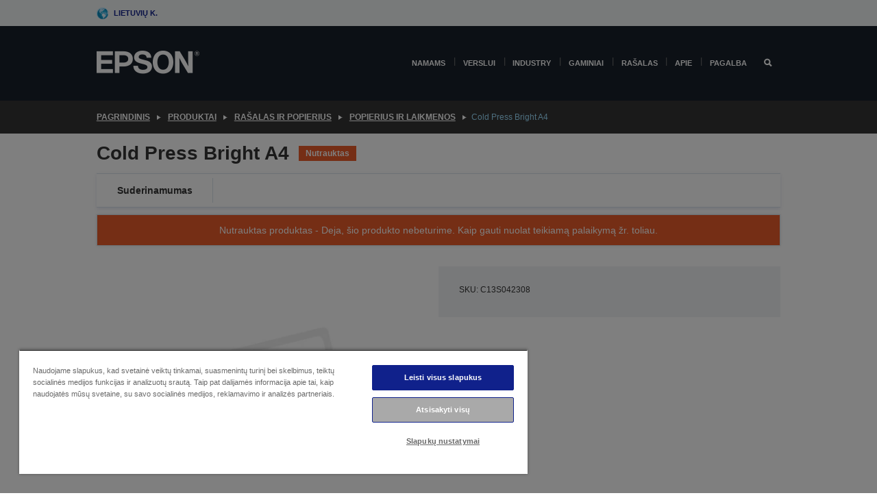

--- FILE ---
content_type: text/html;charset=UTF-8
request_url: https://www.epson.lt/lt_LT/produktai/ink-and-paper/popierius-ir-laikmenos/cold-press-bright-a4/p/3619
body_size: 21115
content:
<!DOCTYPE html>
 <html lang="lt-LT" dir="ltr">

<head>
    <title>
        Cold Press Bright A4 | Popierius ir laikmenos | Ra&scaron;alas ir popierius | Produktai | Epson Lietuva</title>

    <meta http-equiv="Content-Type" content="text/html; charset=utf-8"/>
    <meta http-equiv="X-UA-Compatible" content="IE=edge">
    <meta charset="utf-8">
    <meta name="viewport" content="width=device-width, initial-scale=1, minimum-scale=1">

    <link rel="preconnect" href="//i8.amplience.net">

    <link rel="dns-prefetch" href="//i8.amplience.net">
    <link rel="dns-prefetch" href="//c1.adis.ws">
    



 
     <link rel="canonical" href="https://www.epson.lt/lt_LT/produktai/ink-and-paper/popierius-ir-laikmenos/cold-press-bright-a4/p/3619" />
 
 
 
 <meta name="description" content="Epson cold press bright paper">
<meta name="robots" content="index,follow">
<meta property="og:type" content="website">
<meta property="og:locale" content="lt_LT">
<meta property="og:title" content="Cold Press Bright A4 | Popierius ir laikmenos | Ra&amp;scaron;alas ir popierius | Produktai | Epson Lietuva">
<meta property="og:description" content="Epson cold press bright paper">
<meta property="og:url" content="https://www.epson.lt/lt_LT/produktai/ink-and-paper/popierius-ir-laikmenos/cold-press-bright-a4/p/3619">
<meta property="og:image" content="https://i8.amplience.net/i/epsonemear/missing_product">
<meta property="product:brand" content="Epson">
<meta property="product:condition" content="new">
<meta property="product:availability" content="out of stock">
<meta property="product:price:amount">
<meta property="product:price:currency" content="EUR">
<meta property="product:retailer_item_id" content="C13S042308">
<meta property="product:product:gtin" content="8715946428093">
<link rel="shortcut icon" type="image/x-icon" media="all" href="/_ui/responsive/common/images/favicon.ico" />
        <link rel="stylesheet" type="text/css" media="all" href="/_ui/responsive/theme-alpha/css/style.css?20260109.1"/>
<link link rel="preload" as="style" type="text/css" media="all" href="/wro/addons_responsive.css?20260109.1" onload="this.onload=null;this.rel='stylesheet'" />
		<noscript><link rel="stylesheet" href="/wro/addons_responsive.css?20260109.1"></noscript>
	<script src="https://cdn.cookielaw.org/scripttemplates/otSDKStub.js"
            type="text/javascript"
            charset="UTF-8"
            data-document-language="true"
            data-domain-script="d697afbe-cba1-4552-95c9-88349127cc66"></script>

    <script type="text/javascript">
        function OptanonWrapper() { }
    </script>
<script type="text/javascript" src="//assets.adobedtm.com/a31994d57928/f467133c647c/launch-5eb2666b3e55.min.js"></script>














<script type="text/javascript">
!function(att,raq,t){
  var version = "1";
  var supportOldBrowsers = false;
  att[raq]=att[raq]||[];var n=["init","send","setUser","addUserIdentity","setUserIdentities","addUserSegment","setUserSegments","addUserTrait","setUserTraits","clearUser"];if(!att.xo){att.xo={activity:{},init:function(e){att[raq].push(["init",e.activity])}};for(var r=0;r<n.length;r++)att.xo.activity[n[r]]=function(e){return function(i,r,s){att[raq].push([n[e],i,r,s])}}(r)}var s=document.createElement("script");s.type="text/javascript",s.async=!0,s.src=t+version+".min.js",(att.document.documentMode||supportOldBrowsers)&&(s.src=t+version+".compat.min.js");var a=document.getElementsByTagName("script")[0];a.parentNode.insertBefore(s,a)
}(window,"_attraqt","https://cdn.attraqt.io/xo.all-");
</script></head>

<body class="page-productDetails pageType-ProductPage template-pages-product-productLayout2Page  smartedit-page-uid-productDetails smartedit-page-uuid-eyJpdGVtSWQiOiJwcm9kdWN0RGV0YWlscyIsImNhdGFsb2dJZCI6ImVwc29uR2xvYmFsQ29udGVudENhdGFsb2ciLCJjYXRhbG9nVmVyc2lvbiI6Ik9ubGluZSJ9 smartedit-catalog-version-uuid-epsonGlobalContentCatalog/Online  language-lt_LT ">

    <div class="main">
			<div class="yCmsContentSlot">
</div><header class="js-mainHeader">
    <a href="#main" class="skip">Skip to main content</a>

    <nav role="navigation" aria-label="menu" class="navigation navigation--top hidden-xs hidden-sm">
        <div class="container-fluid">
            <div class="row">
                <div class="col-sm-12 col-md-12 p-0">
                    <div class="navigation-top js-navigation-top">
                        <div class="navigation-top__list">
                            <div class="navigation-top__list-item hidden-xs hidden-sm sub-navigation">
                                <div class="yCmsContentSlot siteSelectorSlot">
<div class="yCmsComponent ">
<div class="navigation-top__links-trigger navigation-top__links-trigger--site-selector hidden-xs hidden-sm js-site-selector-trigger" tabindex="0">
    Lietuvių k.</div>

<div class="site-selector js-site-selector-popup js-sub-navigation-nav sub-navigation__nav">
    <form id="command" class="site-selector__form js-site-selector-form" action="/lt_LT/site-change" method="post"><div class="site-selector__header clearfix">
            
             <legend class="site-selector__header-text">Regionas ir kalba</legend>

           <button class="site-selector__header-btn btn btn-close js-close-site-selector" aria-hidden="true">
                <span aria-hidden="true" class="glyphicon glyphicon-remove"></span>
                <span class="sr-only">Atgal</span>
            </button>
        </div>
        <div class="site-selector__content">
        
        
        <div class="form-group site-selector__form-group">
            <label for="siteSelectorCountrydesktop" class="site-selector__label form-group__label">Šalis / regionas</label>
            <select id="siteSelectorCountrydesktop" class="site-selector__select form-control js-site-selector" name="site">
                <option value="epson-at">Austria</option>
                        <option value="epson-be">Belgium</option>
                        <option value="epson-bg">Bulgaria</option>
                        <option value="epson-hr">Croatia</option>
                        <option value="epson-cz">Czech Republic</option>
                        <option value="epson-dk">Denmark</option>
                        <option value="epson-ee">Estonia</option>
                        <option value="epson-eu">Europe</option>
                        <option value="epson-fi">Finland</option>
                        <option value="epson-fr">France</option>
                        <option value="epson-de">Germany</option>
                        <option value="epson-gr">Greece</option>
                        <option value="epson-hu">Hungary</option>
                        <option value="epson-ie">Ireland</option>
                        <option value="epson-it">Italy</option>
                        <option value="epson-lv">Latvia</option>
                        <option value="epson-lt" selected="selected">Lithuania</option>
                        <option value="epson-mt">Malta</option>
                        <option value="epson-nl">Netherlands</option>
                        <option value="epson-no">Norway</option>
                        <option value="epson-pl">Poland</option>
                        <option value="epson-pt">Portugal</option>
                        <option value="epson-ro">Romania</option>
                        <option value="epson-rs">Serbia</option>
                        <option value="epson-sk">Slovakia</option>
                        <option value="epson-si">Slovenia</option>
                        <option value="epson-es">Spain</option>
                        <option value="epson-se">Sweden</option>
                        <option value="epson-ch">Switzerland</option>
                        <option value="epson-gb">United Kingdom</option>
                        </select>
        </div>

        <div class="form-group site-selector__form-group">
            <label for="siteSelectorLangdesktop" class="site-selector__label form-group__label">Kalba</label>
            <select id="siteSelectorLangdesktop" class="site-selector__select form-control js-language-selector" name="language">
                <option value="lt_LT" selected="selected">Lietuvių k.</option>
                        </select>
        </div>

        <button class="btn btn-primary" type="submit">Patvirtinti</button>
        
        <div class="site-selector__bottom">
            <p>Nerandate savo šalies?</p>
            <a href="https://epson.com/">Aplankykite „Epson Global“</a>
        </div>
        </div>
    <div>
<input type="hidden" name="CSRFToken" value="7abb92b2-1ce9-4faf-9064-b52151eb4fb0" />
</div></form></div>
</div></div></div>
                        </div>
                        <ul class="navigation-top__list navigation-top__list--right">
                            </ul>
                    </div>
                </div>
            </div>
        </div>
    </nav>

    <div class="hidden-xs hidden-sm js-secondaryNavCompany collapse" id="accNavComponentDesktopTwo">
        <ul class="nav__links js-nav__links js-my-account-title" data-title="Mano paskyra">
            </ul>
    </div>

    <nav aria-label="Mobile navigation"
         class="navigation navigation--middle js-navigation--middle visible-xs visible-sm">
         <input type="hidden" value="false" id="transactionalValue" />
        <div class="container-fluid">
            <div class="row">
                <div class="text-left col-xs-3">
                    <button class="navigation__btn navigation__hamburger js-toggle-sm-navigation" type="button">
                        <span aria-hidden="true"
                              class="navigation__hamburger-item navigation__hamburger-item--icon icon-hamburger"></span>
                        <span class="navigation__hamburger-item--txt">Meniu</span>
                    </button>
                </div>
                <div class="text-center col-xs-6">
                    <div class="navigation__logo js-mobile-logo">
                        </div>
                </div>
                <div class="pl-0 col-xs-3">
                    <div class="row tab-row">
                        <div class="text-right search-right">
                            <button class="navigation__btn navigation__btn--mobile js-toggle-xs-search" type="button">
                                    <span class="sr-only">Ieškoti</span>
                                    <span aria-hidden="true" class="glyphicon glyphicon-search js-xs-search-icon"></span>
                                    <span aria-hidden="true" class="glyphicon glyphicon-close js-xs-close-icon display-none"></span>
                                </button>
                            </div>
                        </div>
                </div>
            </div>
        </div>
    </nav>
    <a id="skiptonavigation"></a>
    <nav class="navigation navigation--bottom js_navigation--bottom js-enquire-offcanvas-navigation" role="navigation">
		<div class="js-offcanvas-site-selector hidden-md hidden-lg">
			<div class="yCmsContentSlot siteSelectorSlot">
<div class="yCmsComponent ">
<div class="navigation-top__links-trigger navigation-top__links-trigger--site-selector hidden-xs hidden-sm js-site-selector-trigger" tabindex="0">
    Lietuvių k.</div>

<div class="site-selector js-site-selector-popup js-sub-navigation-nav sub-navigation__nav">
    <form id="command" class="site-selector__form js-site-selector-form" action="/lt_LT/site-change" method="post"><div class="site-selector__header clearfix">
            
             <legend class="site-selector__header-text">Regionas ir kalba</legend>

           <button class="site-selector__header-btn btn btn-close js-close-site-selector" aria-hidden="true">
                <span aria-hidden="true" class="glyphicon glyphicon-remove"></span>
                <span class="sr-only">Atgal</span>
            </button>
        </div>
        <div class="site-selector__content">
        
        
        <div class="form-group site-selector__form-group">
            <label for="siteSelectorCountrymobile" class="site-selector__label form-group__label">Šalis / regionas</label>
            <select id="siteSelectorCountrymobile" class="site-selector__select form-control js-site-selector" name="site">
                <option value="epson-at">Austria</option>
                        <option value="epson-be">Belgium</option>
                        <option value="epson-bg">Bulgaria</option>
                        <option value="epson-hr">Croatia</option>
                        <option value="epson-cz">Czech Republic</option>
                        <option value="epson-dk">Denmark</option>
                        <option value="epson-ee">Estonia</option>
                        <option value="epson-eu">Europe</option>
                        <option value="epson-fi">Finland</option>
                        <option value="epson-fr">France</option>
                        <option value="epson-de">Germany</option>
                        <option value="epson-gr">Greece</option>
                        <option value="epson-hu">Hungary</option>
                        <option value="epson-ie">Ireland</option>
                        <option value="epson-it">Italy</option>
                        <option value="epson-lv">Latvia</option>
                        <option value="epson-lt" selected="selected">Lithuania</option>
                        <option value="epson-mt">Malta</option>
                        <option value="epson-nl">Netherlands</option>
                        <option value="epson-no">Norway</option>
                        <option value="epson-pl">Poland</option>
                        <option value="epson-pt">Portugal</option>
                        <option value="epson-ro">Romania</option>
                        <option value="epson-rs">Serbia</option>
                        <option value="epson-sk">Slovakia</option>
                        <option value="epson-si">Slovenia</option>
                        <option value="epson-es">Spain</option>
                        <option value="epson-se">Sweden</option>
                        <option value="epson-ch">Switzerland</option>
                        <option value="epson-gb">United Kingdom</option>
                        </select>
        </div>

        <div class="form-group site-selector__form-group">
            <label for="siteSelectorLangmobile" class="site-selector__label form-group__label">Kalba</label>
            <select id="siteSelectorLangmobile" class="site-selector__select form-control js-language-selector" name="language">
                <option value="lt_LT" selected="selected">Lietuvių k.</option>
                        </select>
        </div>

        <button class="btn btn-primary" type="submit">Patvirtinti</button>
        
        <div class="site-selector__bottom">
            <p>Nerandate savo šalies?</p>
            <a href="https://epson.com/">Aplankykite „Epson Global“</a>
        </div>
        </div>
    <div>
<input type="hidden" name="CSRFToken" value="7abb92b2-1ce9-4faf-9064-b52151eb4fb0" />
</div></form></div>
</div></div><div class="js-offcanvas-overlay overlay"></div>
		</div>
		<ul class="sticky-nav-top hidden-lg hidden-md js-sticky-user-group hidden-md hidden-lg">
			</ul>
		<div class="container-fluid">
			<div class="row">
				<div class="col-xs-4 col-md-2 navigation__column navigation__column--logo hidden-xs hidden-sm site-logo js-site-logo">
					<div class="yCmsComponent yComponentWrapper">
<div class="banner">

		<a class="banner__link" href="/lt_LT/">
						<img class="banner__img" title="Epson" 
						alt="Epson" src="/medias/sys_master/images/h07/h21/9291547803678/logo/logo.png">
					</a>
				</div></div></div>
				<div class="col-xs-12 col-md-10 navigation__column navigation__column--links js-relative-parent">
					<ul class=" navigation__list navigation__list--offcanvas js-offcanvas-links ">
						<li class="navigation__list-item   js-enquire-has-sub">
								<span class="navigation__trigger navigation__trigger--arrow js-enquire-sub-trigger"
												data-layer-track="mega_menu_click"
data-layer-on="click"
data-layer-name="top-selection-cmsitem_00156682"
data-layer-data="{ &#034;megamenu_item_top_selection&#034;: &#034;Namams&#034; }"
>
										<a aria-expanded="false" href="/lt_LT/for-home">Namams</a></span>
								<div class="navigation-sub navigation-sub--one navigation__sub js_sub__navigation js-nav-height col-md-3 col-lg-2">

										<div class="navigation-sub__nodes col-md-12">
														<div class="navigation-sub__nodes-title">Home links LT</div>
														<ul class="navigation-sub__list js-sub-nested-navigation js-menu-aim has-title">
															<li class="navigation-sub__list-item navigation-sub__list-item--back">
																<a class="navigation-sub__back js-enquire-sub-close hidden-md hidden-lg navigation__back-icon glyphicon glyphicon-chevron-left back-text" role="button" href="#">
																	Atgal</a>
															</li>

															<li class="navigation-sub__list-item" data-layer-alias="top-selection-cmsitem_00156682"
>
																<span class="yCmsComponent navigation-sub__link-parent hidden-md hidden-lg">
<a aria-expanded="false" href="/lt_LT/for-home">Namams</a></span><li class="navigation-sub__list-item  js-enquire-nested-has-sub">
																				<span class="navigation-sub__trigger navigation-sub__trigger--arrow js-enquire-nested-sub-trigger"
																							data-layer-extend="top-selection-cmsitem_00156682"
data-layer-name="second-selection-cmsitem_00156711"
data-layer-data="{ &#034;megamenu_item_second_selection&#034;: &#034;Spausdintuvai&#034; }"
>
																					<a aria-expanded="false" href="/lt_LT/c/consumer">Spausdintuvai</a></span>
																				<div class="navigation-sub-sub navigation__sub js-nav-height js_sub_sub__navigation col-md-3 col-lg-2">

																					<div class="navigation-sub-sub__nodes col-md-12">
																						<ul class="navigation-sub-sub__list has-title">

																							<li class="navigation-sub-sub__list-item navigation-sub-sub__list-item--back">
																								<a class="navigation-sub-sub__back js-enquire-nested-sub-close hidden-md hidden-lg navigation__back-icon glyphicon glyphicon-chevron-left back-text" role="button" href="#">
																									Atgal</a>
																							</li>

																							<li class="navigation-sub-sub__list-item" data-layer-alias="second-selection-cmsitem_00156711"
>
																								<span class="yCmsComponent navigation-sub-sub__link-parent hidden-md hidden-lg">
<a aria-expanded="false" href="/lt_LT/c/consumer">Spausdintuvai</a></span></li>
																							<li class="navigation-sub-sub__list-item" data-layer-extend="second-selection-cmsitem_00156711"
data-layer-data="{ &#034;megamenu_item_third_selection&#034;: &#034;&#034;EcoTank&#034; serija&#034; }"
>
																											<a aria-expanded="false" href="/lt_LT/for-home/ecotank">&#34;EcoTank&#34; serija</a></li>
																									<li class="navigation-sub-sub__list-item" data-layer-extend="second-selection-cmsitem_00156711"
data-layer-data="{ &#034;megamenu_item_third_selection&#034;: &#034;Mono &#034;EcoTank&#034;&#034; }"
>
																											<a aria-expanded="false" href="/lt_LT/ecotank-mono-printers">Mono &#34;EcoTank&#34;</a></li>
																									<li class="navigation-sub-sub__list-item" data-layer-extend="second-selection-cmsitem_00156711"
data-layer-data="{ &#034;megamenu_item_third_selection&#034;: &#034;&#034;EcoTank&#034; verslui&#034; }"
>
																											<a aria-expanded="false" href="/lt_LT/c/consumer?q&#61;%3Anewest-first%3Aclassification%3Ainkjet_business&amp;text&#61;#">&#34;EcoTank&#34; verslui</a></li>
																									<li class="navigation-sub-sub__list-item" data-layer-extend="second-selection-cmsitem_00156711"
data-layer-data="{ &#034;megamenu_item_third_selection&#034;: &#034;Darbo jėgos serija&#034; }"
>
																											<a aria-expanded="false" href="/lt_LT/for-home/home-office">Darbo jėgos serija</a></li>
																									<li class="navigation-sub-sub__list-item" data-layer-extend="second-selection-cmsitem_00156711"
data-layer-data="{ &#034;megamenu_item_third_selection&#034;: &#034;Išraiškos serija&#034; }"
>
																											<a aria-expanded="false" href="/lt_LT/search/allproducts?text&#61;expression">Išraiškos serija</a></li>
																									<li class="navigation-sub-sub__list-item" data-layer-extend="second-selection-cmsitem_00156711"
data-layer-data="{ &#034;megamenu_item_third_selection&#034;: &#034;Rašalo ieškiklis&#034; }"
>
																											<a aria-expanded="false" href="/lt_LT/inkfinder">Rašalo ieškiklis</a></li>
																									<li class="navigation-sub-sub__list-item" data-layer-extend="second-selection-cmsitem_00156711"
data-layer-data="{ &#034;megamenu_item_third_selection&#034;: &#034;Genuine ink&#034; }"
>
																											<a aria-expanded="false" href="/lt_LT/consumables/genuine-inks">Genuine ink</a></li>
																									</ul>
																					</div>
																				</div>
																			</li>
																		<li class="navigation-sub__list-item  js-enquire-nested-has-sub">
																				<span class="navigation-sub__trigger navigation-sub__trigger--arrow js-enquire-nested-sub-trigger"
																							data-layer-extend="top-selection-cmsitem_00156682"
data-layer-name="second-selection-cmsitem_00156739"
data-layer-data="{ &#034;megamenu_item_second_selection&#034;: &#034;Projektoriai&#034; }"
>
																					<a aria-expanded="false" href="/lt_LT/for-home/home-cinema">Projektoriai</a></span>
																				<div class="navigation-sub-sub navigation__sub js-nav-height js_sub_sub__navigation col-md-3 col-lg-2">

																					<div class="navigation-sub-sub__nodes col-md-12">
																						<ul class="navigation-sub-sub__list has-title">

																							<li class="navigation-sub-sub__list-item navigation-sub-sub__list-item--back">
																								<a class="navigation-sub-sub__back js-enquire-nested-sub-close hidden-md hidden-lg navigation__back-icon glyphicon glyphicon-chevron-left back-text" role="button" href="#">
																									Atgal</a>
																							</li>

																							<li class="navigation-sub-sub__list-item" data-layer-alias="second-selection-cmsitem_00156739"
>
																								<span class="yCmsComponent navigation-sub-sub__link-parent hidden-md hidden-lg">
<a aria-expanded="false" href="/lt_LT/for-home/home-cinema">Projektoriai</a></span></li>
																							<li class="navigation-sub-sub__list-item" data-layer-extend="second-selection-cmsitem_00156739"
data-layer-data="{ &#034;megamenu_item_third_selection&#034;: &#034;Lifestudio: Išmanūs, nešiojamieji projektoriai&#034; }"
>
																											<a aria-expanded="false" href="/lt_LT/for-home/home-cinema/portable-smart-projectors">Lifestudio: Išmanūs, nešiojamieji projektoriai</a></li>
																									<li class="navigation-sub-sub__list-item" data-layer-extend="second-selection-cmsitem_00156739"
data-layer-data="{ &#034;megamenu_item_third_selection&#034;: &#034;Lifestudio: Išmanieji itin trumpo nuotolio projektoriai&#034; }"
>
																											<a aria-expanded="false" href="/lt_LT/for-home/home-cinema/ultra-short-throw-smart-projectors">Lifestudio: Išmanieji itin trumpo nuotolio projektoriai</a></li>
																									<li class="navigation-sub-sub__list-item" data-layer-extend="second-selection-cmsitem_00156739"
data-layer-data="{ &#034;megamenu_item_third_selection&#034;: &#034;Epiqvision: Lazeriniai projektoriai&#034; }"
>
																											<a aria-expanded="false" href="/lt_LT/epiqvision">Epiqvision: Lazeriniai projektoriai</a></li>
																									<li class="navigation-sub-sub__list-item" data-layer-extend="second-selection-cmsitem_00156739"
data-layer-data="{ &#034;megamenu_item_third_selection&#034;: &#034;Mini ir nešiojamieji išmanieji projektoriai&#034; }"
>
																											<a aria-expanded="false" href="/lt_LT/for-home/home-cinema/mini-smart-projectors">Mini ir nešiojamieji išmanieji projektoriai</a></li>
																									<li class="navigation-sub-sub__list-item" data-layer-extend="second-selection-cmsitem_00156739"
data-layer-data="{ &#034;megamenu_item_third_selection&#034;: &#034;Namų kinas&#034; }"
>
																											<a aria-expanded="false" href="/lt_LT/products/projector/home-cinema/c/homecinema">Namų kinas</a></li>
																									<li class="navigation-sub-sub__list-item" data-layer-extend="second-selection-cmsitem_00156739"
data-layer-data="{ &#034;megamenu_item_third_selection&#034;: &#034;Gaming&#034; }"
>
																											<a aria-expanded="false" href="/lt_LT/for-home/gaming">Gaming</a></li>
																									<li class="navigation-sub-sub__list-item" data-layer-extend="second-selection-cmsitem_00156739"
data-layer-data="{ &#034;megamenu_item_third_selection&#034;: &#034;Profesionalūs namų lazeriniai projektoriai&#034; }"
>
																											<a aria-expanded="false" href="/lt_LT/for-home/home-cinema/professional-home-projectors">Profesionalūs namų lazeriniai projektoriai</a></li>
																									<li class="navigation-sub-sub__list-item" data-layer-extend="second-selection-cmsitem_00156739"
data-layer-data="{ &#034;megamenu_item_third_selection&#034;: &#034;Namų biuro projektoriai&#034; }"
>
																											<a aria-expanded="false" href="/lt_LT/produktai/projector/c/projector?q&#61;%3Arelevance%3Afhq%3A%252F%252Fcatalog01%252Flt_LT%252Fcategories%253C%257Bcatalog01_categories_projector%257D%252Froomtypeapplication%253E%257Bhomeoffice%257D&amp;page&#61;0">Namų biuro projektoriai</a></li>
																									<li class="navigation-sub-sub__list-item" data-layer-extend="second-selection-cmsitem_00156739"
data-layer-data="{ &#034;megamenu_item_third_selection&#034;: &#034;Parinktys ir priedai&#034; }"
>
																											<a aria-expanded="false" href="/lt_LT/products/options/projector-accessories/c/standard">Parinktys ir priedai</a></li>
																									<li class="navigation-sub-sub__list-item" data-layer-extend="second-selection-cmsitem_00156739"
data-layer-data="{ &#034;megamenu_item_third_selection&#034;: &#034;Visi namų pramogų gaminiai&#034; }"
>
																											<a aria-expanded="false" href="/lt_LT/products/projector/home-cinema/c/homecinema">Visi namų pramogų gaminiai</a></li>
																									</ul>
																					</div>
																				</div>
																			</li>
																		<li class="navigation-sub__list-item ">
																				<span class="navigation-sub__trigger  js-enquire-nested-sub-trigger"
																							data-layer-extend="top-selection-cmsitem_00156682"
data-layer-name="second-selection-cmsitem_00631113"
data-layer-data="{ &#034;megamenu_item_second_selection&#034;: &#034;Skaitytuvai&#034; }"
>
																					<a aria-expanded="false" href="/lt_LT/c/consumerscanner">Skaitytuvai</a></span>
																				<div class="navigation-sub-sub navigation__sub js-nav-height js_sub_sub__navigation col-md-3 col-lg-2">

																					<div class="navigation-sub-sub__nodes col-md-12">
																						<ul class="navigation-sub-sub__list has-title">

																							<li class="navigation-sub-sub__list-item navigation-sub-sub__list-item--back">
																								<a class="navigation-sub-sub__back js-enquire-nested-sub-close hidden-md hidden-lg navigation__back-icon glyphicon glyphicon-chevron-left back-text" role="button" href="#">
																									Atgal</a>
																							</li>

																							<li class="navigation-sub-sub__list-item" data-layer-alias="second-selection-cmsitem_00631113"
>
																								<span class="yCmsComponent navigation-sub-sub__link-parent hidden-md hidden-lg">
<a aria-expanded="false" href="/lt_LT/c/consumerscanner">Skaitytuvai</a></span></li>
																							</ul>
																					</div>
																				</div>
																			</li>
																		<li class="navigation-sub__list-item  js-enquire-nested-has-sub">
																				<span class="navigation-sub__trigger navigation-sub__trigger--arrow js-enquire-nested-sub-trigger"
																							data-layer-extend="top-selection-cmsitem_00156682"
data-layer-name="second-selection-cmsitem_00156757"
data-layer-data="{ &#034;megamenu_item_second_selection&#034;: &#034;Gaminiai namams&#034; }"
>
																					<a style="cursor:default" aria-expanded="false">Gaminiai namams</a></span>
																				<div class="navigation-sub-sub navigation__sub js-nav-height js_sub_sub__navigation col-md-3 col-lg-2">

																					<div class="navigation-sub-sub__nodes col-md-12">
																						<ul class="navigation-sub-sub__list has-title">

																							<li class="navigation-sub-sub__list-item navigation-sub-sub__list-item--back">
																								<a class="navigation-sub-sub__back js-enquire-nested-sub-close hidden-md hidden-lg navigation__back-icon glyphicon glyphicon-chevron-left back-text" role="button" href="#">
																									Atgal</a>
																							</li>

																							<li class="navigation-sub-sub__list-item" data-layer-alias="second-selection-cmsitem_00156757"
>
																								<span class="yCmsComponent navigation-sub-sub__link-parent hidden-md hidden-lg">
<a style="cursor:default" aria-expanded="false">Gaminiai namams</a></span></li>
																							<li class="navigation-sub-sub__list-item" data-layer-extend="second-selection-cmsitem_00156757"
data-layer-data="{ &#034;megamenu_item_third_selection&#034;: &#034;&#034;EcoTank&#034;&#034; }"
>
																											<a aria-expanded="false" href="/lt_LT/for-home/ecotank">&#34;EcoTank&#34;</a></li>
																									<li class="navigation-sub-sub__list-item" data-layer-extend="second-selection-cmsitem_00156757"
data-layer-data="{ &#034;megamenu_item_third_selection&#034;: &#034;Spausdintuvai&#034; }"
>
																											<a aria-expanded="false" href="/lt_LT/c/consumer">Spausdintuvai</a></li>
																									<li class="navigation-sub-sub__list-item" data-layer-extend="second-selection-cmsitem_00156757"
data-layer-data="{ &#034;megamenu_item_third_selection&#034;: &#034;Projektoriai&#034; }"
>
																											<a aria-expanded="false" href="/lt_LT/c/homecinema">Projektoriai</a></li>
																									<li class="navigation-sub-sub__list-item" data-layer-extend="second-selection-cmsitem_00156757"
data-layer-data="{ &#034;megamenu_item_third_selection&#034;: &#034;Skaitytuvai&#034; }"
>
																											<a aria-expanded="false" href="/lt_LT/c/consumerscanner">Skaitytuvai</a></li>
																									<li class="navigation-sub-sub__list-item" data-layer-extend="second-selection-cmsitem_00156757"
data-layer-data="{ &#034;megamenu_item_third_selection&#034;: &#034;Išmanieji akiniai&#034; }"
>
																											<a aria-expanded="false" href="/lt_LT/products/smart-glasses/see-through-mobile-viewer/moverio-bt-40/p/31095">Išmanieji akiniai</a></li>
																									<li class="navigation-sub-sub__list-item" data-layer-extend="second-selection-cmsitem_00156757"
data-layer-data="{ &#034;megamenu_item_third_selection&#034;: &#034;Rašalo ieškiklis&#034; }"
>
																											<a aria-expanded="false" href="/lt_LT/inkfinder">Rašalo ieškiklis</a></li>
																									<li class="navigation-sub-sub__list-item" data-layer-extend="second-selection-cmsitem_00156757"
data-layer-data="{ &#034;megamenu_item_third_selection&#034;: &#034;Popieriaus ieškiklis&#034; }"
>
																											<a aria-expanded="false" href="/lt_LT/c/paper">Popieriaus ieškiklis</a></li>
																									</ul>
																					</div>
																				</div>
																			</li>
																		<li class="navigation-sub__list-item  js-enquire-nested-has-sub">
																				<span class="navigation-sub__trigger navigation-sub__trigger--arrow js-enquire-nested-sub-trigger"
																							data-layer-extend="top-selection-cmsitem_00156682"
data-layer-name="second-selection-cmsitem_00634279"
data-layer-data="{ &#034;megamenu_item_second_selection&#034;: &#034;Programėlės ir paslaugos&#034; }"
>
																					<a aria-expanded="false" href="/lt_LT/apps-software">Programėlės ir paslaugos</a></span>
																				<div class="navigation-sub-sub navigation__sub js-nav-height js_sub_sub__navigation col-md-3 col-lg-2">

																					<div class="navigation-sub-sub__nodes col-md-12">
																						<ul class="navigation-sub-sub__list has-title">

																							<li class="navigation-sub-sub__list-item navigation-sub-sub__list-item--back">
																								<a class="navigation-sub-sub__back js-enquire-nested-sub-close hidden-md hidden-lg navigation__back-icon glyphicon glyphicon-chevron-left back-text" role="button" href="#">
																									Atgal</a>
																							</li>

																							<li class="navigation-sub-sub__list-item" data-layer-alias="second-selection-cmsitem_00634279"
>
																								<span class="yCmsComponent navigation-sub-sub__link-parent hidden-md hidden-lg">
<a aria-expanded="false" href="/lt_LT/apps-software">Programėlės ir paslaugos</a></span></li>
																							<li class="navigation-sub-sub__list-item" data-layer-extend="second-selection-cmsitem_00634279"
data-layer-data="{ &#034;megamenu_item_third_selection&#034;: &#034;Mobilusis spausdinimas ir nuskaitymas&#034; }"
>
																											<a aria-expanded="false" href="/lt_LT/smartpanel">Mobilusis spausdinimas ir nuskaitymas</a></li>
																									<li class="navigation-sub-sub__list-item" data-layer-extend="second-selection-cmsitem_00634279"
data-layer-data="{ &#034;megamenu_item_third_selection&#034;: &#034;„Epson Connect“: spausdinkite iš bet kur&#034; }"
>
																											<a aria-expanded="false" href="/lt_LT/apps-software/epson-connect">„Epson Connect“: spausdinkite iš bet kur</a></li>
																									<li class="navigation-sub-sub__list-item" data-layer-extend="second-selection-cmsitem_00634279"
data-layer-data="{ &#034;megamenu_item_third_selection&#034;: &#034;Projektorių programinė įranga ir programėlės&#034; }"
>
																											<a aria-expanded="false" href="/lt_LT/epson-projector-software">Projektorių programinė įranga ir programėlės</a></li>
																									<li class="navigation-sub-sub__list-item" data-layer-extend="second-selection-cmsitem_00634279"
data-layer-data="{ &#034;megamenu_item_third_selection&#034;: &#034;Garantija ir aptarnavimo planai&#034; }"
>
																											<a aria-expanded="false" href="/lt_LT/coverplus">Garantija ir aptarnavimo planai</a></li>
																									<li class="navigation-sub-sub__list-item" data-layer-extend="second-selection-cmsitem_00634279"
data-layer-data="{ &#034;megamenu_item_third_selection&#034;: &#034;Produkto registracija&#034; }"
>
																											<a aria-expanded="false" href="https://register.epson-europe.com/?locale&#61;lt-LT" target="_blank" rel="noopener noreferrer">Produkto registracija</a></li>
																									<li class="navigation-sub-sub__list-item" data-layer-extend="second-selection-cmsitem_00634279"
data-layer-data="{ &#034;megamenu_item_third_selection&#034;: &#034;Visos programėlės ir programinė įranga&#034; }"
>
																											<a aria-expanded="false" href="/lt_LT/apps-software">Visos programėlės ir programinė įranga</a></li>
																									</ul>
																					</div>
																				</div>
																			</li>
																		<li class="navigation-sub__list-item  js-enquire-nested-has-sub">
																				<span class="navigation-sub__trigger navigation-sub__trigger--arrow js-enquire-nested-sub-trigger"
																							data-layer-extend="top-selection-cmsitem_00156682"
data-layer-name="second-selection-cmsitem_00156791"
data-layer-data="{ &#034;megamenu_item_second_selection&#034;: &#034;Akcijos&#034; }"
>
																					<a aria-expanded="false" href="/lt_LT/promotions">Akcijos</a></span>
																				<div class="navigation-sub-sub navigation__sub js-nav-height js_sub_sub__navigation col-md-3 col-lg-2">

																					<div class="navigation-sub-sub__nodes col-md-12">
																						<ul class="navigation-sub-sub__list has-title">

																							<li class="navigation-sub-sub__list-item navigation-sub-sub__list-item--back">
																								<a class="navigation-sub-sub__back js-enquire-nested-sub-close hidden-md hidden-lg navigation__back-icon glyphicon glyphicon-chevron-left back-text" role="button" href="#">
																									Atgal</a>
																							</li>

																							<li class="navigation-sub-sub__list-item" data-layer-alias="second-selection-cmsitem_00156791"
>
																								<span class="yCmsComponent navigation-sub-sub__link-parent hidden-md hidden-lg">
<a aria-expanded="false" href="/lt_LT/promotions">Akcijos</a></span></li>
																							<li class="navigation-sub-sub__list-item" data-layer-extend="second-selection-cmsitem_00156791"
data-layer-data="{ &#034;megamenu_item_third_selection&#034;: &#034;Pratęstos garantijos akcija&#034; }"
>
																											<a aria-expanded="false" href="/lt_LT/promotions/extended-warranty">Pratęstos garantijos akcija</a></li>
																									<li class="navigation-sub-sub__list-item" data-layer-extend="second-selection-cmsitem_00156791"
data-layer-data="{ &#034;megamenu_item_third_selection&#034;: &#034;Susigrąžinkite iki 45 €&#034; }"
>
																											<a aria-expanded="false" href="/lt_LT/cashback">Susigrąžinkite iki 45 €</a></li>
																									</ul>
																					</div>
																				</div>
																			</li>
																		</li>
														</ul>
													</div>
												</div>
								</li>
						<li class="navigation__list-item  navigation__list-item--pipe js-enquire-has-sub">
								<span class="navigation__trigger navigation__trigger--arrow js-enquire-sub-trigger"
												data-layer-track="mega_menu_click"
data-layer-on="click"
data-layer-name="top-selection-cmsitem_00156433"
data-layer-data="{ &#034;megamenu_item_top_selection&#034;: &#034;Verslui&#034; }"
>
										<a aria-expanded="false" href="/lt_LT/verticals">Verslui</a></span>
								<div class="navigation-sub navigation-sub--one navigation__sub js_sub__navigation js-nav-height col-md-3 col-lg-2">

										<div class="navigation-sub__nodes col-md-12">
														<div class="navigation-sub__nodes-title">Business links LT</div>
														<ul class="navigation-sub__list js-sub-nested-navigation js-menu-aim has-title">
															<li class="navigation-sub__list-item navigation-sub__list-item--back">
																<a class="navigation-sub__back js-enquire-sub-close hidden-md hidden-lg navigation__back-icon glyphicon glyphicon-chevron-left back-text" role="button" href="#">
																	Atgal</a>
															</li>

															<li class="navigation-sub__list-item" data-layer-alias="top-selection-cmsitem_00156433"
>
																<span class="yCmsComponent navigation-sub__link-parent hidden-md hidden-lg">
<a aria-expanded="false" href="/lt_LT/verticals">Verslui</a></span><li class="navigation-sub__list-item  js-enquire-nested-has-sub">
																				<span class="navigation-sub__trigger navigation-sub__trigger--arrow js-enquire-nested-sub-trigger"
																							data-layer-extend="top-selection-cmsitem_00156433"
data-layer-name="second-selection-cmsitem_00156469"
data-layer-data="{ &#034;megamenu_item_second_selection&#034;: &#034;Verslui skirti spausdintuvai&#034; }"
>
																					<a aria-expanded="false" href="/lt_LT/verticals/business-printing-solutions">Verslui skirti spausdintuvai</a></span>
																				<div class="navigation-sub-sub navigation__sub js-nav-height js_sub_sub__navigation col-md-3 col-lg-2">

																					<div class="navigation-sub-sub__nodes col-md-12">
																						<ul class="navigation-sub-sub__list has-title">

																							<li class="navigation-sub-sub__list-item navigation-sub-sub__list-item--back">
																								<a class="navigation-sub-sub__back js-enquire-nested-sub-close hidden-md hidden-lg navigation__back-icon glyphicon glyphicon-chevron-left back-text" role="button" href="#">
																									Atgal</a>
																							</li>

																							<li class="navigation-sub-sub__list-item" data-layer-alias="second-selection-cmsitem_00156469"
>
																								<span class="yCmsComponent navigation-sub-sub__link-parent hidden-md hidden-lg">
<a aria-expanded="false" href="/lt_LT/verticals/business-printing-solutions">Verslui skirti spausdintuvai</a></span></li>
																							<li class="navigation-sub-sub__list-item" data-layer-extend="second-selection-cmsitem_00156469"
data-layer-data="{ &#034;megamenu_item_third_selection&#034;: &#034;Staliniai spausdintuvai&#034; }"
>
																											<a aria-expanded="false" href="/lt_LT/products/printers/inkjet/c/inkjet?q&#61;:newest-first:specsCategory:office&amp;text&#61;">Staliniai spausdintuvai</a></li>
																									<li class="navigation-sub-sub__list-item" data-layer-extend="second-selection-cmsitem_00156469"
data-layer-data="{ &#034;megamenu_item_third_selection&#034;: &#034;Darbo grupės spausdintuvai&#034; }"
>
																											<a aria-expanded="false" href="/lt_LT/verticals/workforce-pro-series">Darbo grupės spausdintuvai</a></li>
																									<li class="navigation-sub-sub__list-item" data-layer-extend="second-selection-cmsitem_00156469"
data-layer-data="{ &#034;megamenu_item_third_selection&#034;: &#034;Skyriaus spausdintuvai&#034; }"
>
																											<a aria-expanded="false" href="/lt_LT/verticals/workforce-enterprise">Skyriaus spausdintuvai</a></li>
																									<li class="navigation-sub-sub__list-item" data-layer-extend="second-selection-cmsitem_00156469"
data-layer-data="{ &#034;megamenu_item_third_selection&#034;: &#034;Keičiamų rašalo paketų sistema&#034; }"
>
																											<a aria-expanded="false" href="https://www.epson.lt/lt_LT/verticals/workforce-pro-rips">Keičiamų rašalo paketų sistema</a></li>
																									<li class="navigation-sub-sub__list-item" data-layer-extend="second-selection-cmsitem_00156469"
data-layer-data="{ &#034;megamenu_item_third_selection&#034;: &#034;Didelio formato spausdintuvai&#034; }"
>
																											<a aria-expanded="false" href="/lt_LT/verticals/business-solutions-for-professional-graphics">Didelio formato spausdintuvai</a></li>
																									<li class="navigation-sub-sub__list-item" data-layer-extend="second-selection-cmsitem_00156469"
data-layer-data="{ &#034;megamenu_item_third_selection&#034;: &#034;Spalvotų etikečių spausdintuvai&#034; }"
>
																											<a aria-expanded="false" href="/lt_LT/verticals/business-solutions-for-professional-graphics/colorworks">Spalvotų etikečių spausdintuvai</a></li>
																									<li class="navigation-sub-sub__list-item" data-layer-extend="second-selection-cmsitem_00156469"
data-layer-data="{ &#034;megamenu_item_third_selection&#034;: &#034;Etikečių spausdintuvai&#034; }"
>
																											<a aria-expanded="false" href="/lt_LT/verticals/business-solutions-for-professional-graphics/packaging-labelling/label-printers">Etikečių spausdintuvai</a></li>
																									<li class="navigation-sub-sub__list-item" data-layer-extend="second-selection-cmsitem_00156469"
data-layer-data="{ &#034;megamenu_item_third_selection&#034;: &#034;Taškiniai spausdintuvai&#034; }"
>
																											<a aria-expanded="false" href="/lt_LT/products/printers/dot-matrix/c/dotmatrix">Taškiniai spausdintuvai</a></li>
																									<li class="navigation-sub-sub__list-item" data-layer-extend="second-selection-cmsitem_00156469"
data-layer-data="{ &#034;megamenu_item_third_selection&#034;: &#034;Komerciniai nuotraukų spausdintuvai&#034; }"
>
																											<a aria-expanded="false" href="/lt_LT/verticals/business-solutions-for-professional-graphics/commercial-equipment">Komerciniai nuotraukų spausdintuvai</a></li>
																									<li class="navigation-sub-sub__list-item" data-layer-extend="second-selection-cmsitem_00156469"
data-layer-data="{ &#034;megamenu_item_third_selection&#034;: &#034;POS spausdintuvai&#034; }"
>
																											<a aria-expanded="false" href="/lt_LT/verticals/business-solutions-for-retail/pos-printers">POS spausdintuvai</a></li>
																									<li class="navigation-sub-sub__list-item" data-layer-extend="second-selection-cmsitem_00156469"
data-layer-data="{ &#034;megamenu_item_third_selection&#034;: &#034;Heat-Free Technology&#034; }"
>
																											<a aria-expanded="false" href="/lt_LT/heat-free-technology">Heat-Free Technology</a></li>
																									</ul>
																					</div>
																				</div>
																			</li>
																		<li class="navigation-sub__list-item  js-enquire-nested-has-sub">
																				<span class="navigation-sub__trigger navigation-sub__trigger--arrow js-enquire-nested-sub-trigger"
																							data-layer-extend="top-selection-cmsitem_00156433"
data-layer-name="second-selection-cmsitem_00156500"
data-layer-data="{ &#034;megamenu_item_second_selection&#034;: &#034;Verslo projektoriai&#034; }"
>
																					<a aria-expanded="false" href="/lt_LT/verticals/business-projectors">Verslo projektoriai</a></span>
																				<div class="navigation-sub-sub navigation__sub js-nav-height js_sub_sub__navigation col-md-3 col-lg-2">

																					<div class="navigation-sub-sub__nodes col-md-12">
																						<ul class="navigation-sub-sub__list has-title">

																							<li class="navigation-sub-sub__list-item navigation-sub-sub__list-item--back">
																								<a class="navigation-sub-sub__back js-enquire-nested-sub-close hidden-md hidden-lg navigation__back-icon glyphicon glyphicon-chevron-left back-text" role="button" href="#">
																									Atgal</a>
																							</li>

																							<li class="navigation-sub-sub__list-item" data-layer-alias="second-selection-cmsitem_00156500"
>
																								<span class="yCmsComponent navigation-sub-sub__link-parent hidden-md hidden-lg">
<a aria-expanded="false" href="/lt_LT/verticals/business-projectors">Verslo projektoriai</a></span></li>
																							<li class="navigation-sub-sub__list-item" data-layer-extend="second-selection-cmsitem_00156500"
data-layer-data="{ &#034;megamenu_item_third_selection&#034;: &#034;Projektorių montavimas&#034; }"
>
																											<a aria-expanded="false" href="/lt_LT/verticals/installation-projectors">Projektorių montavimas</a></li>
																									<li class="navigation-sub-sub__list-item" data-layer-extend="second-selection-cmsitem_00156500"
data-layer-data="{ &#034;megamenu_item_third_selection&#034;: &#034;Menai ir pramogos&#034; }"
>
																											<a aria-expanded="false" href="/lt_LT/verticals/business-solutions-for-leisure/arts-and-entertainment-projectors">Menai ir pramogos</a></li>
																									<li class="navigation-sub-sub__list-item" data-layer-extend="second-selection-cmsitem_00156500"
data-layer-data="{ &#034;megamenu_item_third_selection&#034;: &#034;Švietimo projektoriai&#034; }"
>
																											<a aria-expanded="false" href="/lt_LT/verticals/business-solutions-for-education/projectors">Švietimo projektoriai</a></li>
																									<li class="navigation-sub-sub__list-item" data-layer-extend="second-selection-cmsitem_00156500"
data-layer-data="{ &#034;megamenu_item_third_selection&#034;: &#034;Hibridiniai darbo ir susitikimų projektoriai&#034; }"
>
																											<a aria-expanded="false" href="/lt_LT/verticals/business-projectors/hybrid-working-solutions">Hibridiniai darbo ir susitikimų projektoriai</a></li>
																									<li class="navigation-sub-sub__list-item" data-layer-extend="second-selection-cmsitem_00156500"
data-layer-data="{ &#034;megamenu_item_third_selection&#034;: &#034;Mobilieji projektoriai&#034; }"
>
																											<a aria-expanded="false" href="/lt_LT/products/projector/portable/c/mobile">Mobilieji projektoriai</a></li>
																									<li class="navigation-sub-sub__list-item" data-layer-extend="second-selection-cmsitem_00156500"
data-layer-data="{ &#034;megamenu_item_third_selection&#034;: &#034;Trumpo nuotolio projektoriai&#034; }"
>
																											<a aria-expanded="false" href="/lt_LT/products/projectors/short-distance/c/shortdistance">Trumpo nuotolio projektoriai</a></li>
																									<li class="navigation-sub-sub__list-item" data-layer-extend="second-selection-cmsitem_00156500"
data-layer-data="{ &#034;megamenu_item_third_selection&#034;: &#034;Itin trumpo nuotolio projektoriai&#034; }"
>
																											<a aria-expanded="false" href="/lt_LT/products/projectors/ultra-short-distance/c/ultrashortdistance">Itin trumpo nuotolio projektoriai</a></li>
																									<li class="navigation-sub-sub__list-item" data-layer-extend="second-selection-cmsitem_00156500"
data-layer-data="{ &#034;megamenu_item_third_selection&#034;: &#034;Projektorių programinė įranga ir programėlės&#034; }"
>
																											<a aria-expanded="false" href="/lt_LT/epson-projector-software">Projektorių programinė įranga ir programėlės</a></li>
																									<li class="navigation-sub-sub__list-item" data-layer-extend="second-selection-cmsitem_00156500"
data-layer-data="{ &#034;megamenu_item_third_selection&#034;: &#034;Tvari projekcija&#034; }"
>
																											<a aria-expanded="false" href="/lt_LT/sustainability/projectors">Tvari projekcija</a></li>
																									<li class="navigation-sub-sub__list-item" data-layer-extend="second-selection-cmsitem_00156500"
data-layer-data="{ &#034;megamenu_item_third_selection&#034;: &#034;Moverio AR akiniai&#034; }"
>
																											<a aria-expanded="false" href="/lt_LT/moverio-smart-glasses">Moverio AR akiniai</a></li>
																									</ul>
																					</div>
																				</div>
																			</li>
																		<li class="navigation-sub__list-item  js-enquire-nested-has-sub">
																				<span class="navigation-sub__trigger navigation-sub__trigger--arrow js-enquire-nested-sub-trigger"
																							data-layer-extend="top-selection-cmsitem_00156433"
data-layer-name="second-selection-cmsitem_00156528"
data-layer-data="{ &#034;megamenu_item_second_selection&#034;: &#034;Verslui skirti skaitytuvai&#034; }"
>
																					<a aria-expanded="false" href="/lt_LT/verticals/business-scanner-range">Verslui skirti skaitytuvai</a></span>
																				<div class="navigation-sub-sub navigation__sub js-nav-height js_sub_sub__navigation col-md-3 col-lg-2">

																					<div class="navigation-sub-sub__nodes col-md-12">
																						<ul class="navigation-sub-sub__list has-title">

																							<li class="navigation-sub-sub__list-item navigation-sub-sub__list-item--back">
																								<a class="navigation-sub-sub__back js-enquire-nested-sub-close hidden-md hidden-lg navigation__back-icon glyphicon glyphicon-chevron-left back-text" role="button" href="#">
																									Atgal</a>
																							</li>

																							<li class="navigation-sub-sub__list-item" data-layer-alias="second-selection-cmsitem_00156528"
>
																								<span class="yCmsComponent navigation-sub-sub__link-parent hidden-md hidden-lg">
<a aria-expanded="false" href="/lt_LT/verticals/business-scanner-range">Verslui skirti skaitytuvai</a></span></li>
																							<li class="navigation-sub-sub__list-item" data-layer-extend="second-selection-cmsitem_00156528"
data-layer-data="{ &#034;megamenu_item_third_selection&#034;: &#034;Kompaktiški A4 formato staliniai skaitytuvai&#034; }"
>
																											<a aria-expanded="false" href="/lt_LT/verticals/business-scanner-range/compact-desktop-scanners">Kompaktiški A4 formato staliniai skaitytuvai</a></li>
																									<li class="navigation-sub-sub__list-item" data-layer-extend="second-selection-cmsitem_00156528"
data-layer-data="{ &#034;megamenu_item_third_selection&#034;: &#034;A4 dydžio lapų skaitytuvai&#034; }"
>
																											<a aria-expanded="false" href="/lt_LT/verticals/business-scanner-range/sheetfed-scanners">A4 dydžio lapų skaitytuvai</a></li>
																									<li class="navigation-sub-sub__list-item" data-layer-extend="second-selection-cmsitem_00156528"
data-layer-data="{ &#034;megamenu_item_third_selection&#034;: &#034;A3 dydžio lapų skaitytuvai&#034; }"
>
																											<a aria-expanded="false" href="/lt_LT/verticals/business-scanner-range/a3-sheetfed-scanners">A3 dydžio lapų skaitytuvai</a></li>
																									<li class="navigation-sub-sub__list-item" data-layer-extend="second-selection-cmsitem_00156528"
data-layer-data="{ &#034;megamenu_item_third_selection&#034;: &#034;Nešiojami skaitytuvai&#034; }"
>
																											<a aria-expanded="false" href="/lt_LT/verticals/business-scanner-range/mobile-scanners">Nešiojami skaitytuvai</a></li>
																									<li class="navigation-sub-sub__list-item" data-layer-extend="second-selection-cmsitem_00156528"
data-layer-data="{ &#034;megamenu_item_third_selection&#034;: &#034;Plokštuminiai skaitytuvai&#034; }"
>
																											<a aria-expanded="false" href="/lt_LT/verticals/business-scanner-range/flatbed-scanners">Plokštuminiai skaitytuvai</a></li>
																									<li class="navigation-sub-sub__list-item" data-layer-extend="second-selection-cmsitem_00156528"
data-layer-data="{ &#034;megamenu_item_third_selection&#034;: &#034;Document Capture Suite&#034; }"
>
																											<a aria-expanded="false" href="/lt_LT/verticals/business-scanner-range/document-management">Document Capture Suite</a></li>
																									</ul>
																					</div>
																				</div>
																			</li>
																		<li class="navigation-sub__list-item  js-enquire-nested-has-sub">
																				<span class="navigation-sub__trigger navigation-sub__trigger--arrow js-enquire-nested-sub-trigger"
																							data-layer-extend="top-selection-cmsitem_00156433"
data-layer-name="second-selection-cmsitem_00156557"
data-layer-data="{ &#034;megamenu_item_second_selection&#034;: &#034;Profesionali grafika&#034; }"
>
																					<a aria-expanded="false" href="/lt_LT/verticals/business-solutions-for-professional-graphics">Profesionali grafika</a></span>
																				<div class="navigation-sub-sub navigation__sub js-nav-height js_sub_sub__navigation col-md-3 col-lg-2">

																					<div class="navigation-sub-sub__nodes col-md-12">
																						<ul class="navigation-sub-sub__list has-title">

																							<li class="navigation-sub-sub__list-item navigation-sub-sub__list-item--back">
																								<a class="navigation-sub-sub__back js-enquire-nested-sub-close hidden-md hidden-lg navigation__back-icon glyphicon glyphicon-chevron-left back-text" role="button" href="#">
																									Atgal</a>
																							</li>

																							<li class="navigation-sub-sub__list-item" data-layer-alias="second-selection-cmsitem_00156557"
>
																								<span class="yCmsComponent navigation-sub-sub__link-parent hidden-md hidden-lg">
<a aria-expanded="false" href="/lt_LT/verticals/business-solutions-for-professional-graphics">Profesionali grafika</a></span></li>
																							<li class="navigation-sub-sub__list-item" data-layer-extend="second-selection-cmsitem_00156557"
data-layer-data="{ &#034;megamenu_item_third_selection&#034;: &#034;Ženklai&#034; }"
>
																											<a aria-expanded="false" href="/lt_LT/verticals/business-solutions-for-professional-graphics/signage-pos">Ženklai</a></li>
																									<li class="navigation-sub-sub__list-item" data-layer-extend="second-selection-cmsitem_00156557"
data-layer-data="{ &#034;megamenu_item_third_selection&#034;: &#034;Tekstilė&#034; }"
>
																											<a aria-expanded="false" href="/lt_LT/verticals/business-solutions-for-professional-graphics/textile">Tekstilė</a></li>
																									<li class="navigation-sub-sub__list-item" data-layer-extend="second-selection-cmsitem_00156557"
data-layer-data="{ &#034;megamenu_item_third_selection&#034;: &#034;Techninis dizainas&#034; }"
>
																											<a aria-expanded="false" href="/lt_LT/surecolor-t-series-printers">Techninis dizainas</a></li>
																									<li class="navigation-sub-sub__list-item" data-layer-extend="second-selection-cmsitem_00156557"
data-layer-data="{ &#034;megamenu_item_third_selection&#034;: &#034;Profesionali fotografija&#034; }"
>
																											<a aria-expanded="false" href="/lt_LT/verticals/business-solutions-for-professional-graphics/professional-photography">Profesionali fotografija</a></li>
																									<li class="navigation-sub-sub__list-item" data-layer-extend="second-selection-cmsitem_00156557"
data-layer-data="{ &#034;megamenu_item_third_selection&#034;: &#034;Spaudos paruošimas&#034; }"
>
																											<a aria-expanded="false" href="/lt_LT/verticals/business-solutions-for-professional-graphics/pre-press">Spaudos paruošimas</a></li>
																									<li class="navigation-sub-sub__list-item" data-layer-extend="second-selection-cmsitem_00156557"
data-layer-data="{ &#034;megamenu_item_third_selection&#034;: &#034;Komercinė įranga&#034; }"
>
																											<a aria-expanded="false" href="/lt_LT/verticals/business-solutions-for-professional-graphics/commercial-equipment">Komercinė įranga</a></li>
																									<li class="navigation-sub-sub__list-item" data-layer-extend="second-selection-cmsitem_00156557"
data-layer-data="{ &#034;megamenu_item_third_selection&#034;: &#034;Nuotraukų gamyba&#034; }"
>
																											<a aria-expanded="false" href="/lt_LT/photo-retail-suite">Nuotraukų gamyba</a></li>
																									<li class="navigation-sub-sub__list-item" data-layer-extend="second-selection-cmsitem_00156557"
data-layer-data="{ &#034;megamenu_item_third_selection&#034;: &#034;Mikroprodukcijos spausdinimas&#034; }"
>
																											<a aria-expanded="false" href="/lt_LT/micro-production-printers">Mikroprodukcijos spausdinimas</a></li>
																									<li class="navigation-sub-sub__list-item" data-layer-extend="second-selection-cmsitem_00156557"
data-layer-data="{ &#034;megamenu_item_third_selection&#034;: &#034;&#034;Epson&#034; debesų kompiuterijos platformos sprendimas&#034; }"
>
																											<a aria-expanded="false" href="/lt_LT/port">&#34;Epson&#34; debesų kompiuterijos platformos sprendimas</a></li>
																									<li class="navigation-sub-sub__list-item" data-layer-extend="second-selection-cmsitem_00156557"
data-layer-data="{ &#034;megamenu_item_third_selection&#034;: &#034;Dailė&#034; }"
>
																											<a aria-expanded="false" href="/lt_LT/verticals/business-solutions-for-professional-graphics/fine-art/fine-art-paper">Dailė</a></li>
																									<li class="navigation-sub-sub__list-item" data-layer-extend="second-selection-cmsitem_00156557"
data-layer-data="{ &#034;megamenu_item_third_selection&#034;: &#034;Digigraphie &#034; }"
>
																											<a aria-expanded="false" href="https://www.digigraphie.com/int/index.htm" target="_blank" rel="noopener noreferrer">Digigraphie </a></li>
																									</ul>
																					</div>
																				</div>
																			</li>
																		<li class="navigation-sub__list-item  js-enquire-nested-has-sub">
																				<span class="navigation-sub__trigger navigation-sub__trigger--arrow js-enquire-nested-sub-trigger"
																							data-layer-extend="top-selection-cmsitem_00156433"
data-layer-name="second-selection-cmsitem_00597183"
data-layer-data="{ &#034;megamenu_item_second_selection&#034;: &#034;Verslo sprendimai&#034; }"
>
																					<a aria-expanded="false" href="/lt_LT/verticals">Verslo sprendimai</a></span>
																				<div class="navigation-sub-sub navigation__sub js-nav-height js_sub_sub__navigation col-md-3 col-lg-2">

																					<div class="navigation-sub-sub__nodes col-md-12">
																						<ul class="navigation-sub-sub__list has-title">

																							<li class="navigation-sub-sub__list-item navigation-sub-sub__list-item--back">
																								<a class="navigation-sub-sub__back js-enquire-nested-sub-close hidden-md hidden-lg navigation__back-icon glyphicon glyphicon-chevron-left back-text" role="button" href="#">
																									Atgal</a>
																							</li>

																							<li class="navigation-sub-sub__list-item" data-layer-alias="second-selection-cmsitem_00597183"
>
																								<span class="yCmsComponent navigation-sub-sub__link-parent hidden-md hidden-lg">
<a aria-expanded="false" href="/lt_LT/verticals">Verslo sprendimai</a></span></li>
																							<li class="navigation-sub-sub__list-item" data-layer-extend="second-selection-cmsitem_00597183"
data-layer-data="{ &#034;megamenu_item_third_selection&#034;: &#034;Įmonių sektorius&#034; }"
>
																											<a aria-expanded="false" href="/lt_LT/verticals/business-solutions-for-corporate">Įmonių sektorius</a></li>
																									<li class="navigation-sub-sub__list-item" data-layer-extend="second-selection-cmsitem_00597183"
data-layer-data="{ &#034;megamenu_item_third_selection&#034;: &#034;Švietimas&#034; }"
>
																											<a aria-expanded="false" href="/lt_LT/verticals/business-solutions-for-education">Švietimas</a></li>
																									<li class="navigation-sub-sub__list-item" data-layer-extend="second-selection-cmsitem_00597183"
data-layer-data="{ &#034;megamenu_item_third_selection&#034;: &#034;Mažmeninė prekyba&#034; }"
>
																											<a aria-expanded="false" href="/lt_LT/verticals/business-solutions-for-retail">Mažmeninė prekyba</a></li>
																									<li class="navigation-sub-sub__list-item" data-layer-extend="second-selection-cmsitem_00597183"
data-layer-data="{ &#034;megamenu_item_third_selection&#034;: &#034;Sveikatos priežIūra&#034; }"
>
																											<a aria-expanded="false" href="/lt_LT/verticals/business-solutions-for-healthcare">Sveikatos priežIūra</a></li>
																									<li class="navigation-sub-sub__list-item" data-layer-extend="second-selection-cmsitem_00597183"
data-layer-data="{ &#034;megamenu_item_third_selection&#034;: &#034;Viešasis sektorius&#034; }"
>
																											<a aria-expanded="false" href="/lt_LT/verticals/business-solutions-for-public-sector">Viešasis sektorius</a></li>
																									<li class="navigation-sub-sub__list-item" data-layer-extend="second-selection-cmsitem_00597183"
data-layer-data="{ &#034;megamenu_item_third_selection&#034;: &#034;Profesionalus darbas su grafika&#034; }"
>
																											<a aria-expanded="false" href="/lt_LT/verticals/business-solutions-for-professional-graphics">Profesionalus darbas su grafika</a></li>
																									<li class="navigation-sub-sub__list-item" data-layer-extend="second-selection-cmsitem_00597183"
data-layer-data="{ &#034;megamenu_item_third_selection&#034;: &#034;Poilsis&#034; }"
>
																											<a aria-expanded="false" href="/lt_LT/verticals/business-solutions-for-leisure">Poilsis</a></li>
																									</ul>
																					</div>
																				</div>
																			</li>
																		<li class="navigation-sub__list-item  js-enquire-nested-has-sub">
																				<span class="navigation-sub__trigger navigation-sub__trigger--arrow js-enquire-nested-sub-trigger"
																							data-layer-extend="top-selection-cmsitem_00156433"
data-layer-name="second-selection-cmsitem_00156591"
data-layer-data="{ &#034;megamenu_item_second_selection&#034;: &#034;Sprendimai mažmeninei prekybai&#034; }"
>
																					<a aria-expanded="false" href="/lt_LT/verticals/business-solutions-for-retail">Sprendimai mažmeninei prekybai</a></span>
																				<div class="navigation-sub-sub navigation__sub js-nav-height js_sub_sub__navigation col-md-3 col-lg-2">

																					<div class="navigation-sub-sub__nodes col-md-12">
																						<ul class="navigation-sub-sub__list has-title">

																							<li class="navigation-sub-sub__list-item navigation-sub-sub__list-item--back">
																								<a class="navigation-sub-sub__back js-enquire-nested-sub-close hidden-md hidden-lg navigation__back-icon glyphicon glyphicon-chevron-left back-text" role="button" href="#">
																									Atgal</a>
																							</li>

																							<li class="navigation-sub-sub__list-item" data-layer-alias="second-selection-cmsitem_00156591"
>
																								<span class="yCmsComponent navigation-sub-sub__link-parent hidden-md hidden-lg">
<a aria-expanded="false" href="/lt_LT/verticals/business-solutions-for-retail">Sprendimai mažmeninei prekybai</a></span></li>
																							<li class="navigation-sub-sub__list-item" data-layer-extend="second-selection-cmsitem_00156591"
data-layer-data="{ &#034;megamenu_item_third_selection&#034;: &#034;Fiksuoto POS spausdinimo sprendimai&#034; }"
>
																											<a aria-expanded="false" href="/lt_LT/verticals/business-solutions-for-retail/pos-printers">Fiksuoto POS spausdinimo sprendimai</a></li>
																									<li class="navigation-sub-sub__list-item" data-layer-extend="second-selection-cmsitem_00156591"
data-layer-data="{ &#034;megamenu_item_third_selection&#034;: &#034;Mobilieji POS (mPOS) sprendimai&#034; }"
>
																											<a aria-expanded="false" href="/lt_LT/verticals/digital-label-presses">Mobilieji POS (mPOS) sprendimai</a></li>
																									<li class="navigation-sub-sub__list-item" data-layer-extend="second-selection-cmsitem_00156591"
data-layer-data="{ &#034;megamenu_item_third_selection&#034;: &#034;Savitarnos ir kioskų spausdinimas&#034; }"
>
																											<a aria-expanded="false" href="/lt_LT/verticals/business-solutions-for-retail/mpos">Savitarnos ir kioskų spausdinimas</a></li>
																									<li class="navigation-sub-sub__list-item" data-layer-extend="second-selection-cmsitem_00156591"
data-layer-data="{ &#034;megamenu_item_third_selection&#034;: &#034;Debesijos POS valdymas („Epson POSKey“)&#034; }"
>
																											<a aria-expanded="false" href="/lt_LT/verticals/business-solutions-for-retail/poskey">Debesijos POS valdymas („Epson POSKey“)</a></li>
																									<li class="navigation-sub-sub__list-item" data-layer-extend="second-selection-cmsitem_00156591"
data-layer-data="{ &#034;megamenu_item_third_selection&#034;: &#034;Spausdinimo sprendimai spalvotoms etiketėms&#034; }"
>
																											<a aria-expanded="false" href="/lt_LT/verticals/business-solutions-for-professional-graphics/colorworks">Spausdinimo sprendimai spalvotoms etiketėms</a></li>
																									<li class="navigation-sub-sub__list-item" data-layer-extend="second-selection-cmsitem_00156591"
data-layer-data="{ &#034;megamenu_item_third_selection&#034;: &#034;Nuotraukų ir personalizavimo spausdinimas&#034; }"
>
																											<a aria-expanded="false" href="/lt_LT/photo-retail-suite">Nuotraukų ir personalizavimo spausdinimas</a></li>
																									</ul>
																					</div>
																				</div>
																			</li>
																		<li class="navigation-sub__list-item  js-enquire-nested-has-sub">
																				<span class="navigation-sub__trigger navigation-sub__trigger--arrow js-enquire-nested-sub-trigger"
																							data-layer-extend="top-selection-cmsitem_00156433"
data-layer-name="second-selection-cmsitem_00156610"
data-layer-data="{ &#034;megamenu_item_second_selection&#034;: &#034;Pramonė&#034; }"
>
																					<a style="cursor:default" aria-expanded="false">Pramonė</a></span>
																				<div class="navigation-sub-sub navigation__sub js-nav-height js_sub_sub__navigation col-md-3 col-lg-2">

																					<div class="navigation-sub-sub__nodes col-md-12">
																						<ul class="navigation-sub-sub__list has-title">

																							<li class="navigation-sub-sub__list-item navigation-sub-sub__list-item--back">
																								<a class="navigation-sub-sub__back js-enquire-nested-sub-close hidden-md hidden-lg navigation__back-icon glyphicon glyphicon-chevron-left back-text" role="button" href="#">
																									Atgal</a>
																							</li>

																							<li class="navigation-sub-sub__list-item" data-layer-alias="second-selection-cmsitem_00156610"
>
																								<span class="yCmsComponent navigation-sub-sub__link-parent hidden-md hidden-lg">
<a style="cursor:default" aria-expanded="false">Pramonė</a></span></li>
																							<li class="navigation-sub-sub__list-item" data-layer-extend="second-selection-cmsitem_00156610"
data-layer-data="{ &#034;megamenu_item_third_selection&#034;: &#034;Robotai&#034; }"
>
																											<a aria-expanded="false" href="/lt_LT/robots">Robotai</a></li>
																									<li class="navigation-sub-sub__list-item" data-layer-extend="second-selection-cmsitem_00156610"
data-layer-data="{ &#034;megamenu_item_third_selection&#034;: &#034;Skaitmeninis etikečių presas&#034; }"
>
																											<a aria-expanded="false" href="/lt_LT/verticals/digital-label-presses">Skaitmeninis etikečių presas</a></li>
																									<li class="navigation-sub-sub__list-item" data-layer-extend="second-selection-cmsitem_00156610"
data-layer-data="{ &#034;megamenu_item_third_selection&#034;: &#034;Tiesioginis spausdinimas ant audinio&#034; }"
>
																											<a aria-expanded="false" href="https://www.epson-monnalisa.eu/" target="_blank" rel="noopener noreferrer">Tiesioginis spausdinimas ant audinio</a></li>
																									<li class="navigation-sub-sub__list-item" data-layer-extend="second-selection-cmsitem_00156610"
data-layer-data="{ &#034;megamenu_item_third_selection&#034;: &#034;Pramoninės spausdinimo galvutės&#034; }"
>
																											<a aria-expanded="false" href="https://inkjet-solution.epson.com/" target="_blank" rel="noopener noreferrer">Pramoninės spausdinimo galvutės</a></li>
																									<li class="navigation-sub-sub__list-item" data-layer-extend="second-selection-cmsitem_00156610"
data-layer-data="{ &#034;megamenu_item_third_selection&#034;: &#034;Diskų gamybos įrenginys&#034; }"
>
																											<a aria-expanded="false" href="/lt_LT/c/discproducer">Diskų gamybos įrenginys</a></li>
																									<li class="navigation-sub-sub__list-item" data-layer-extend="second-selection-cmsitem_00156610"
data-layer-data="{ &#034;megamenu_item_third_selection&#034;: &#034;Išmaniosios ausinės&#034; }"
>
																											<a aria-expanded="false" href="/lt_LT/c/mobileviewer">Išmaniosios ausinės</a></li>
																									</ul>
																					</div>
																				</div>
																			</li>
																		<li class="navigation-sub__list-item  js-enquire-nested-has-sub">
																				<span class="navigation-sub__trigger navigation-sub__trigger--arrow js-enquire-nested-sub-trigger"
																							data-layer-extend="top-selection-cmsitem_00156433"
data-layer-name="second-selection-cmsitem_00597209"
data-layer-data="{ &#034;megamenu_item_second_selection&#034;: &#034;Programėlės ir paslaugos&#034; }"
>
																					<a style="cursor:default" aria-expanded="false">Programėlės ir paslaugos</a></span>
																				<div class="navigation-sub-sub navigation__sub js-nav-height js_sub_sub__navigation col-md-3 col-lg-2">

																					<div class="navigation-sub-sub__nodes col-md-12">
																						<ul class="navigation-sub-sub__list has-title">

																							<li class="navigation-sub-sub__list-item navigation-sub-sub__list-item--back">
																								<a class="navigation-sub-sub__back js-enquire-nested-sub-close hidden-md hidden-lg navigation__back-icon glyphicon glyphicon-chevron-left back-text" role="button" href="#">
																									Atgal</a>
																							</li>

																							<li class="navigation-sub-sub__list-item" data-layer-alias="second-selection-cmsitem_00597209"
>
																								<span class="yCmsComponent navigation-sub-sub__link-parent hidden-md hidden-lg">
<a style="cursor:default" aria-expanded="false">Programėlės ir paslaugos</a></span></li>
																							<li class="navigation-sub-sub__list-item" data-layer-extend="second-selection-cmsitem_00597209"
data-layer-data="{ &#034;megamenu_item_third_selection&#034;: &#034;Epson Print Admin&#034; }"
>
																											<a aria-expanded="false" href="/lt_LT/epa">Epson Print Admin</a></li>
																									<li class="navigation-sub-sub__list-item" data-layer-extend="second-selection-cmsitem_00597209"
data-layer-data="{ &#034;megamenu_item_third_selection&#034;: &#034;Epson Remote Services&#034; }"
>
																											<a aria-expanded="false" href="/lt_LT/epson-remote-services">Epson Remote Services</a></li>
																									<li class="navigation-sub-sub__list-item" data-layer-extend="second-selection-cmsitem_00597209"
data-layer-data="{ &#034;megamenu_item_third_selection&#034;: &#034;Projektorių programinė įranga ir programėlės&#034; }"
>
																											<a aria-expanded="false" href="/lt_LT/epson-projector-software">Projektorių programinė įranga ir programėlės</a></li>
																									<li class="navigation-sub-sub__list-item" data-layer-extend="second-selection-cmsitem_00597209"
data-layer-data="{ &#034;megamenu_item_third_selection&#034;: &#034;Epson Print Layout&#034; }"
>
																											<a aria-expanded="false" href="/lt_LT/apps-software/epson-print-layout">Epson Print Layout</a></li>
																									<li class="navigation-sub-sub__list-item" data-layer-extend="second-selection-cmsitem_00597209"
data-layer-data="{ &#034;megamenu_item_third_selection&#034;: &#034;Document Capture Suite&#034; }"
>
																											<a aria-expanded="false" href="/lt_LT/verticals/business-scanner-range/document-management">Document Capture Suite</a></li>
																									<li class="navigation-sub-sub__list-item" data-layer-extend="second-selection-cmsitem_00597209"
data-layer-data="{ &#034;megamenu_item_third_selection&#034;: &#034;ScanSmart&#034; }"
>
																											<a aria-expanded="false" href="/lt_LT/scansmart-document-scanning-software">ScanSmart</a></li>
																									</ul>
																					</div>
																				</div>
																			</li>
																		<li class="navigation-sub__list-item  js-enquire-nested-has-sub">
																				<span class="navigation-sub__trigger navigation-sub__trigger--arrow js-enquire-nested-sub-trigger"
																							data-layer-extend="top-selection-cmsitem_00156433"
data-layer-name="second-selection-cmsitem_00156663"
data-layer-data="{ &#034;megamenu_item_second_selection&#034;: &#034;Verslui skirtos priemonės&#034; }"
>
																					<a style="cursor:default" aria-expanded="false">Verslui skirtos priemonės</a></span>
																				<div class="navigation-sub-sub navigation__sub js-nav-height js_sub_sub__navigation col-md-3 col-lg-2">

																					<div class="navigation-sub-sub__nodes col-md-12">
																						<ul class="navigation-sub-sub__list has-title">

																							<li class="navigation-sub-sub__list-item navigation-sub-sub__list-item--back">
																								<a class="navigation-sub-sub__back js-enquire-nested-sub-close hidden-md hidden-lg navigation__back-icon glyphicon glyphicon-chevron-left back-text" role="button" href="#">
																									Atgal</a>
																							</li>

																							<li class="navigation-sub-sub__list-item" data-layer-alias="second-selection-cmsitem_00156663"
>
																								<span class="yCmsComponent navigation-sub-sub__link-parent hidden-md hidden-lg">
<a style="cursor:default" aria-expanded="false">Verslui skirtos priemonės</a></span></li>
																							<li class="navigation-sub-sub__list-item" data-layer-extend="second-selection-cmsitem_00156663"
data-layer-data="{ &#034;megamenu_item_third_selection&#034;: &#034;Metimo atstumo imitatorius&#034; }"
>
																											<a aria-expanded="false" href="https://support.epson-europe.com/TDS/" target="_blank" rel="noopener noreferrer">Metimo atstumo imitatorius</a></li>
																									<li class="navigation-sub-sub__list-item" data-layer-extend="second-selection-cmsitem_00156663"
data-layer-data="{ &#034;megamenu_item_third_selection&#034;: &#034;Palyginimo skaičiuoklė&#034; }"
>
																											<a aria-expanded="false" href="/lt_LT/sustainability/projectors/calculator">Palyginimo skaičiuoklė</a></li>
																									<li class="navigation-sub-sub__list-item" data-layer-extend="second-selection-cmsitem_00156663"
data-layer-data="{ &#034;megamenu_item_third_selection&#034;: &#034;Projektoriaus ekranų CO₂e emisijos skaičiuoklė&#034; }"
>
																											<a aria-expanded="false" href="/lt_LT/sustainability/projectors/co2e-calculator">Projektoriaus ekranų CO₂e emisijos skaičiuoklė</a></li>
																									</ul>
																					</div>
																				</div>
																			</li>
																		</li>
														</ul>
													</div>
												</div>
								</li>
						<li class="navigation__list-item  navigation__list-item--pipe js-enquire-has-sub">
								<span class="navigation__trigger navigation__trigger--arrow js-enquire-sub-trigger"
												data-layer-track="mega_menu_click"
data-layer-on="click"
data-layer-name="top-selection-cmsitem_00569013"
data-layer-data="{ &#034;megamenu_item_top_selection&#034;: &#034;Industry&#034; }"
>
										<a style="cursor:default" aria-expanded="false">Industry</a></span>
								<div class="navigation-sub navigation-sub--one navigation__sub js_sub__navigation js-nav-height col-md-3 col-lg-2">

										<div class="navigation-sub__nodes col-md-12">
														<div class="navigation-sub__nodes-title">Industry links LT</div>
														<ul class="navigation-sub__list js-sub-nested-navigation js-menu-aim has-title">
															<li class="navigation-sub__list-item navigation-sub__list-item--back">
																<a class="navigation-sub__back js-enquire-sub-close hidden-md hidden-lg navigation__back-icon glyphicon glyphicon-chevron-left back-text" role="button" href="#">
																	Atgal</a>
															</li>

															<li class="navigation-sub__list-item" data-layer-alias="top-selection-cmsitem_00569013"
>
																<span class="yCmsComponent navigation-sub__link-parent hidden-md hidden-lg">
<a style="cursor:default" aria-expanded="false">Industry</a></span><li class="navigation-sub__list-item  js-enquire-nested-has-sub">
																				<span class="navigation-sub__trigger navigation-sub__trigger--arrow js-enquire-nested-sub-trigger"
																							data-layer-extend="top-selection-cmsitem_00569013"
data-layer-name="second-selection-cmsitem_00156617"
data-layer-data="{ &#034;megamenu_item_second_selection&#034;: &#034;Robotai&#034; }"
>
																					<a aria-expanded="false" href="/lt_LT/robots">Robotai</a></span>
																				<div class="navigation-sub-sub navigation__sub js-nav-height js_sub_sub__navigation col-md-3 col-lg-2">

																					<div class="navigation-sub-sub__nodes col-md-12">
																						<ul class="navigation-sub-sub__list has-title">

																							<li class="navigation-sub-sub__list-item navigation-sub-sub__list-item--back">
																								<a class="navigation-sub-sub__back js-enquire-nested-sub-close hidden-md hidden-lg navigation__back-icon glyphicon glyphicon-chevron-left back-text" role="button" href="#">
																									Atgal</a>
																							</li>

																							<li class="navigation-sub-sub__list-item" data-layer-alias="second-selection-cmsitem_00156617"
>
																								<span class="yCmsComponent navigation-sub-sub__link-parent hidden-md hidden-lg">
<a aria-expanded="false" href="/lt_LT/robots">Robotai</a></span></li>
																							<li class="navigation-sub-sub__list-item" data-layer-extend="second-selection-cmsitem_00156617"
data-layer-data="{ &#034;megamenu_item_third_selection&#034;: &#034;Pradėkite automatizuoti&#034; }"
>
																											<a aria-expanded="false" href="/lt_LT/robots#bc5a984b-d37b-4069-935f-113b976db529">Pradėkite automatizuoti</a></li>
																									<li class="navigation-sub-sub__list-item" data-layer-extend="second-selection-cmsitem_00156617"
data-layer-data="{ &#034;megamenu_item_third_selection&#034;: &#034;Produktai&#034; }"
>
																											<a aria-expanded="false" href="/lt_LT/robots#findSolution">Produktai</a></li>
																									<li class="navigation-sub-sub__list-item" data-layer-extend="second-selection-cmsitem_00156617"
data-layer-data="{ &#034;megamenu_item_third_selection&#034;: &#034;„Epson Cobot AX6“&#034; }"
>
																											<a aria-expanded="false" href="/lt_LT/robots/cobot-ax6">„Epson Cobot AX6“</a></li>
																									<li class="navigation-sub-sub__list-item" data-layer-extend="second-selection-cmsitem_00156617"
data-layer-data="{ &#034;megamenu_item_third_selection&#034;: &#034;SCARA&#034; }"
>
																											<a aria-expanded="false" href="/lt_LT/robots?scara&#61;open">SCARA</a></li>
																									<li class="navigation-sub-sub__list-item" data-layer-extend="second-selection-cmsitem_00156617"
data-layer-data="{ &#034;megamenu_item_third_selection&#034;: &#034;6 ašių robotai&#034; }"
>
																											<a aria-expanded="false" href="/lt_LT/6-axis-robots">6 ašių robotai</a></li>
																									<li class="navigation-sub-sub__list-item" data-layer-extend="second-selection-cmsitem_00156617"
data-layer-data="{ &#034;megamenu_item_third_selection&#034;: &#034;Programinės įrangos sprendimai&#034; }"
>
																											<a aria-expanded="false" href="/lt_LT/robots/rc-software-solutions">Programinės įrangos sprendimai</a></li>
																									<li class="navigation-sub-sub__list-item" data-layer-extend="second-selection-cmsitem_00156617"
data-layer-data="{ &#034;megamenu_item_third_selection&#034;: &#034;Techninės priežiūros centras&#034; }"
>
																											<a aria-expanded="false" href="/lt_LT/robots#service">Techninės priežiūros centras</a></li>
																									<li class="navigation-sub-sub__list-item" data-layer-extend="second-selection-cmsitem_00156617"
data-layer-data="{ &#034;megamenu_item_third_selection&#034;: &#034;Book a Virtual Tour&#034; }"
>
																											<a aria-expanded="false" href="https://www.epson.eu/robots/isc-plus" target="_blank" rel="noopener noreferrer">Book a Virtual Tour</a></li>
																									<li class="navigation-sub-sub__list-item" data-layer-extend="second-selection-cmsitem_00156617"
data-layer-data="{ &#034;megamenu_item_third_selection&#034;: &#034;Robotų demonstraciniai vienetai&#034; }"
>
																											<a aria-expanded="false" href="https://www.epson.eu/en_EU/robots-demo-units" target="_blank" rel="noopener noreferrer">Robotų demonstraciniai vienetai</a></li>
																									</ul>
																					</div>
																				</div>
																			</li>
																		<li class="navigation-sub__list-item ">
																				<span class="navigation-sub__trigger  js-enquire-nested-sub-trigger"
																							data-layer-extend="top-selection-cmsitem_00569013"
data-layer-name="second-selection-cmsitem_00156620"
data-layer-data="{ &#034;megamenu_item_second_selection&#034;: &#034;Skaitmeninis etikečių presas&#034; }"
>
																					<a aria-expanded="false" href="/lt_LT/verticals/digital-label-presses">Skaitmeninis etikečių presas</a></span>
																				<div class="navigation-sub-sub navigation__sub js-nav-height js_sub_sub__navigation col-md-3 col-lg-2">

																					<div class="navigation-sub-sub__nodes col-md-12">
																						<ul class="navigation-sub-sub__list has-title">

																							<li class="navigation-sub-sub__list-item navigation-sub-sub__list-item--back">
																								<a class="navigation-sub-sub__back js-enquire-nested-sub-close hidden-md hidden-lg navigation__back-icon glyphicon glyphicon-chevron-left back-text" role="button" href="#">
																									Atgal</a>
																							</li>

																							<li class="navigation-sub-sub__list-item" data-layer-alias="second-selection-cmsitem_00156620"
>
																								<span class="yCmsComponent navigation-sub-sub__link-parent hidden-md hidden-lg">
<a aria-expanded="false" href="/lt_LT/verticals/digital-label-presses">Skaitmeninis etikečių presas</a></span></li>
																							</ul>
																					</div>
																				</div>
																			</li>
																		<li class="navigation-sub__list-item ">
																				<span class="navigation-sub__trigger  js-enquire-nested-sub-trigger"
																							data-layer-extend="top-selection-cmsitem_00569013"
data-layer-name="second-selection-cmsitem_00156634"
data-layer-data="{ &#034;megamenu_item_second_selection&#034;: &#034;Tiesioginis spausdinimas ant audinio&#034; }"
>
																					<a aria-expanded="false" href="https://www.epson-monnalisa.eu/" target="_blank" rel="noopener noreferrer">Tiesioginis spausdinimas ant audinio</a></span>
																				<div class="navigation-sub-sub navigation__sub js-nav-height js_sub_sub__navigation col-md-3 col-lg-2">

																					<div class="navigation-sub-sub__nodes col-md-12">
																						<ul class="navigation-sub-sub__list has-title">

																							<li class="navigation-sub-sub__list-item navigation-sub-sub__list-item--back">
																								<a class="navigation-sub-sub__back js-enquire-nested-sub-close hidden-md hidden-lg navigation__back-icon glyphicon glyphicon-chevron-left back-text" role="button" href="#">
																									Atgal</a>
																							</li>

																							<li class="navigation-sub-sub__list-item" data-layer-alias="second-selection-cmsitem_00156634"
>
																								<span class="yCmsComponent navigation-sub-sub__link-parent hidden-md hidden-lg">
<a aria-expanded="false" href="https://www.epson-monnalisa.eu/" target="_blank" rel="noopener noreferrer">Tiesioginis spausdinimas ant audinio</a></span></li>
																							</ul>
																					</div>
																				</div>
																			</li>
																		<li class="navigation-sub__list-item ">
																				<span class="navigation-sub__trigger  js-enquire-nested-sub-trigger"
																							data-layer-extend="top-selection-cmsitem_00569013"
data-layer-name="second-selection-cmsitem_00230009"
data-layer-data="{ &#034;megamenu_item_second_selection&#034;: &#034;Pramoninės spausdinimo galvutės&#034; }"
>
																					<a aria-expanded="false" href="https://inkjet-solution.epson.com/" target="_blank" rel="noopener noreferrer">Pramoninės spausdinimo galvutės</a></span>
																				<div class="navigation-sub-sub navigation__sub js-nav-height js_sub_sub__navigation col-md-3 col-lg-2">

																					<div class="navigation-sub-sub__nodes col-md-12">
																						<ul class="navigation-sub-sub__list has-title">

																							<li class="navigation-sub-sub__list-item navigation-sub-sub__list-item--back">
																								<a class="navigation-sub-sub__back js-enquire-nested-sub-close hidden-md hidden-lg navigation__back-icon glyphicon glyphicon-chevron-left back-text" role="button" href="#">
																									Atgal</a>
																							</li>

																							<li class="navigation-sub-sub__list-item" data-layer-alias="second-selection-cmsitem_00230009"
>
																								<span class="yCmsComponent navigation-sub-sub__link-parent hidden-md hidden-lg">
<a aria-expanded="false" href="https://inkjet-solution.epson.com/" target="_blank" rel="noopener noreferrer">Pramoninės spausdinimo galvutės</a></span></li>
																							</ul>
																					</div>
																				</div>
																			</li>
																		<li class="navigation-sub__list-item ">
																				<span class="navigation-sub__trigger  js-enquire-nested-sub-trigger"
																							data-layer-extend="top-selection-cmsitem_00569013"
data-layer-name="second-selection-cmsitem_00156637"
data-layer-data="{ &#034;megamenu_item_second_selection&#034;: &#034;Diskų gamybos įrenginys&#034; }"
>
																					<a aria-expanded="false" href="/lt_LT/c/discproducer">Diskų gamybos įrenginys</a></span>
																				<div class="navigation-sub-sub navigation__sub js-nav-height js_sub_sub__navigation col-md-3 col-lg-2">

																					<div class="navigation-sub-sub__nodes col-md-12">
																						<ul class="navigation-sub-sub__list has-title">

																							<li class="navigation-sub-sub__list-item navigation-sub-sub__list-item--back">
																								<a class="navigation-sub-sub__back js-enquire-nested-sub-close hidden-md hidden-lg navigation__back-icon glyphicon glyphicon-chevron-left back-text" role="button" href="#">
																									Atgal</a>
																							</li>

																							<li class="navigation-sub-sub__list-item" data-layer-alias="second-selection-cmsitem_00156637"
>
																								<span class="yCmsComponent navigation-sub-sub__link-parent hidden-md hidden-lg">
<a aria-expanded="false" href="/lt_LT/c/discproducer">Diskų gamybos įrenginys</a></span></li>
																							</ul>
																					</div>
																				</div>
																			</li>
																		<li class="navigation-sub__list-item ">
																				<span class="navigation-sub__trigger  js-enquire-nested-sub-trigger"
																							data-layer-extend="top-selection-cmsitem_00569013"
data-layer-name="second-selection-cmsitem_00156631"
data-layer-data="{ &#034;megamenu_item_second_selection&#034;: &#034;Išmaniosios ausinės&#034; }"
>
																					<a aria-expanded="false" href="/lt_LT/c/mobileviewer">Išmaniosios ausinės</a></span>
																				<div class="navigation-sub-sub navigation__sub js-nav-height js_sub_sub__navigation col-md-3 col-lg-2">

																					<div class="navigation-sub-sub__nodes col-md-12">
																						<ul class="navigation-sub-sub__list has-title">

																							<li class="navigation-sub-sub__list-item navigation-sub-sub__list-item--back">
																								<a class="navigation-sub-sub__back js-enquire-nested-sub-close hidden-md hidden-lg navigation__back-icon glyphicon glyphicon-chevron-left back-text" role="button" href="#">
																									Atgal</a>
																							</li>

																							<li class="navigation-sub-sub__list-item" data-layer-alias="second-selection-cmsitem_00156631"
>
																								<span class="yCmsComponent navigation-sub-sub__link-parent hidden-md hidden-lg">
<a aria-expanded="false" href="/lt_LT/c/mobileviewer">Išmaniosios ausinės</a></span></li>
																							</ul>
																					</div>
																				</div>
																			</li>
																		</li>
														</ul>
													</div>
												</div>
								</li>
						<li class="navigation__list-item  navigation__list-item--pipe js-enquire-has-sub">
								<span class="navigation__trigger navigation__trigger--arrow js-enquire-sub-trigger"
												data-layer-track="mega_menu_click"
data-layer-on="click"
data-layer-name="top-selection-cmsitem_00156801"
data-layer-data="{ &#034;megamenu_item_top_selection&#034;: &#034;Gaminiai&#034; }"
>
										<a aria-expanded="false" href="/lt_LT/products">Gaminiai</a></span>
								<div class="navigation-sub navigation-sub--one navigation__sub js_sub__navigation js-nav-height col-md-3 col-lg-2">

										<div class="navigation-sub__nodes col-md-12">
														<div class="navigation-sub__nodes-title">Products links LT </div>
														<ul class="navigation-sub__list js-sub-nested-navigation js-menu-aim has-title">
															<li class="navigation-sub__list-item navigation-sub__list-item--back">
																<a class="navigation-sub__back js-enquire-sub-close hidden-md hidden-lg navigation__back-icon glyphicon glyphicon-chevron-left back-text" role="button" href="#">
																	Atgal</a>
															</li>

															<li class="navigation-sub__list-item" data-layer-alias="top-selection-cmsitem_00156801"
>
																<span class="yCmsComponent navigation-sub__link-parent hidden-md hidden-lg">
<a aria-expanded="false" href="/lt_LT/products">Gaminiai</a></span><li class="navigation-sub__list-item ">
																				<span class="navigation-sub__trigger  js-enquire-nested-sub-trigger"
																							data-layer-extend="top-selection-cmsitem_00156801"
data-layer-name="second-selection-cmsitem_00156806"
data-layer-data="{ &#034;megamenu_item_second_selection&#034;: &#034;Spausdintuvai&#034; }"
>
																					<a aria-expanded="false" href="/lt_LT/c/printers">Spausdintuvai</a></span>
																				<div class="navigation-sub-sub navigation__sub js-nav-height js_sub_sub__navigation col-md-3 col-lg-2">

																					<div class="navigation-sub-sub__nodes col-md-12">
																						<ul class="navigation-sub-sub__list has-title">

																							<li class="navigation-sub-sub__list-item navigation-sub-sub__list-item--back">
																								<a class="navigation-sub-sub__back js-enquire-nested-sub-close hidden-md hidden-lg navigation__back-icon glyphicon glyphicon-chevron-left back-text" role="button" href="#">
																									Atgal</a>
																							</li>

																							<li class="navigation-sub-sub__list-item" data-layer-alias="second-selection-cmsitem_00156806"
>
																								<span class="yCmsComponent navigation-sub-sub__link-parent hidden-md hidden-lg">
<a aria-expanded="false" href="/lt_LT/c/printers">Spausdintuvai</a></span></li>
																							</ul>
																					</div>
																				</div>
																			</li>
																		<li class="navigation-sub__list-item  js-enquire-nested-has-sub">
																				<span class="navigation-sub__trigger navigation-sub__trigger--arrow js-enquire-nested-sub-trigger"
																							data-layer-extend="top-selection-cmsitem_00156801"
data-layer-name="second-selection-cmsitem_00156810"
data-layer-data="{ &#034;megamenu_item_second_selection&#034;: &#034;Projektoriai&#034; }"
>
																					<a aria-expanded="false" href="/lt_LT/c/projector">Projektoriai</a></span>
																				<div class="navigation-sub-sub navigation__sub js-nav-height js_sub_sub__navigation col-md-3 col-lg-2">

																					<div class="navigation-sub-sub__nodes col-md-12">
																						<ul class="navigation-sub-sub__list has-title">

																							<li class="navigation-sub-sub__list-item navigation-sub-sub__list-item--back">
																								<a class="navigation-sub-sub__back js-enquire-nested-sub-close hidden-md hidden-lg navigation__back-icon glyphicon glyphicon-chevron-left back-text" role="button" href="#">
																									Atgal</a>
																							</li>

																							<li class="navigation-sub-sub__list-item" data-layer-alias="second-selection-cmsitem_00156810"
>
																								<span class="yCmsComponent navigation-sub-sub__link-parent hidden-md hidden-lg">
<a aria-expanded="false" href="/lt_LT/c/projector">Projektoriai</a></span></li>
																							<li class="navigation-sub-sub__list-item" data-layer-extend="second-selection-cmsitem_00156810"
data-layer-data="{ &#034;megamenu_item_third_selection&#034;: &#034;Projektoriai&#034; }"
>
																											<a aria-expanded="false" href="/lt_LT/products/projector/c/projector">Projektoriai</a></li>
																									<li class="navigation-sub-sub__list-item" data-layer-extend="second-selection-cmsitem_00156810"
data-layer-data="{ &#034;megamenu_item_third_selection&#034;: &#034;Parinktys ir priedai&#034; }"
>
																											<a aria-expanded="false" href="/lt_LT/products/options/projector-accessories/c/standard">Parinktys ir priedai</a></li>
																									</ul>
																					</div>
																				</div>
																			</li>
																		<li class="navigation-sub__list-item ">
																				<span class="navigation-sub__trigger  js-enquire-nested-sub-trigger"
																							data-layer-extend="top-selection-cmsitem_00156801"
data-layer-name="second-selection-cmsitem_00156813"
data-layer-data="{ &#034;megamenu_item_second_selection&#034;: &#034;Skaitytuvai&#034; }"
>
																					<a aria-expanded="false" href="/lt_LT/c/scanner">Skaitytuvai</a></span>
																				<div class="navigation-sub-sub navigation__sub js-nav-height js_sub_sub__navigation col-md-3 col-lg-2">

																					<div class="navigation-sub-sub__nodes col-md-12">
																						<ul class="navigation-sub-sub__list has-title">

																							<li class="navigation-sub-sub__list-item navigation-sub-sub__list-item--back">
																								<a class="navigation-sub-sub__back js-enquire-nested-sub-close hidden-md hidden-lg navigation__back-icon glyphicon glyphicon-chevron-left back-text" role="button" href="#">
																									Atgal</a>
																							</li>

																							<li class="navigation-sub-sub__list-item" data-layer-alias="second-selection-cmsitem_00156813"
>
																								<span class="yCmsComponent navigation-sub-sub__link-parent hidden-md hidden-lg">
<a aria-expanded="false" href="/lt_LT/c/scanner">Skaitytuvai</a></span></li>
																							</ul>
																					</div>
																				</div>
																			</li>
																		<li class="navigation-sub__list-item ">
																				<span class="navigation-sub__trigger  js-enquire-nested-sub-trigger"
																							data-layer-extend="top-selection-cmsitem_00156801"
data-layer-name="second-selection-cmsitem_00156816"
data-layer-data="{ &#034;megamenu_item_second_selection&#034;: &#034;POS spausdintuvai&#034; }"
>
																					<a aria-expanded="false" href="/lt_LT/products/retail/c/retail">POS spausdintuvai</a></span>
																				<div class="navigation-sub-sub navigation__sub js-nav-height js_sub_sub__navigation col-md-3 col-lg-2">

																					<div class="navigation-sub-sub__nodes col-md-12">
																						<ul class="navigation-sub-sub__list has-title">

																							<li class="navigation-sub-sub__list-item navigation-sub-sub__list-item--back">
																								<a class="navigation-sub-sub__back js-enquire-nested-sub-close hidden-md hidden-lg navigation__back-icon glyphicon glyphicon-chevron-left back-text" role="button" href="#">
																									Atgal</a>
																							</li>

																							<li class="navigation-sub-sub__list-item" data-layer-alias="second-selection-cmsitem_00156816"
>
																								<span class="yCmsComponent navigation-sub-sub__link-parent hidden-md hidden-lg">
<a aria-expanded="false" href="/lt_LT/products/retail/c/retail">POS spausdintuvai</a></span></li>
																							</ul>
																					</div>
																				</div>
																			</li>
																		<li class="navigation-sub__list-item ">
																				<span class="navigation-sub__trigger  js-enquire-nested-sub-trigger"
																							data-layer-extend="top-selection-cmsitem_00156801"
data-layer-name="second-selection-cmsitem_00156819"
data-layer-data="{ &#034;megamenu_item_second_selection&#034;: &#034;Spalvotų etikečių spausdintuvai&#034; }"
>
																					<a aria-expanded="false" href="/lt_LT/products/colour-label-printer/c/clp">Spalvotų etikečių spausdintuvai</a></span>
																				<div class="navigation-sub-sub navigation__sub js-nav-height js_sub_sub__navigation col-md-3 col-lg-2">

																					<div class="navigation-sub-sub__nodes col-md-12">
																						<ul class="navigation-sub-sub__list has-title">

																							<li class="navigation-sub-sub__list-item navigation-sub-sub__list-item--back">
																								<a class="navigation-sub-sub__back js-enquire-nested-sub-close hidden-md hidden-lg navigation__back-icon glyphicon glyphicon-chevron-left back-text" role="button" href="#">
																									Atgal</a>
																							</li>

																							<li class="navigation-sub-sub__list-item" data-layer-alias="second-selection-cmsitem_00156819"
>
																								<span class="yCmsComponent navigation-sub-sub__link-parent hidden-md hidden-lg">
<a aria-expanded="false" href="/lt_LT/products/colour-label-printer/c/clp">Spalvotų etikečių spausdintuvai</a></span></li>
																							</ul>
																					</div>
																				</div>
																			</li>
																		<li class="navigation-sub__list-item ">
																				<span class="navigation-sub__trigger  js-enquire-nested-sub-trigger"
																							data-layer-extend="top-selection-cmsitem_00156801"
data-layer-name="second-selection-cmsitem_00156823"
data-layer-data="{ &#034;megamenu_item_second_selection&#034;: &#034;Vizualizatoriai&#034; }"
>
																					<a aria-expanded="false" href="/lt_LT/c/visualizer">Vizualizatoriai</a></span>
																				<div class="navigation-sub-sub navigation__sub js-nav-height js_sub_sub__navigation col-md-3 col-lg-2">

																					<div class="navigation-sub-sub__nodes col-md-12">
																						<ul class="navigation-sub-sub__list has-title">

																							<li class="navigation-sub-sub__list-item navigation-sub-sub__list-item--back">
																								<a class="navigation-sub-sub__back js-enquire-nested-sub-close hidden-md hidden-lg navigation__back-icon glyphicon glyphicon-chevron-left back-text" role="button" href="#">
																									Atgal</a>
																							</li>

																							<li class="navigation-sub-sub__list-item" data-layer-alias="second-selection-cmsitem_00156823"
>
																								<span class="yCmsComponent navigation-sub-sub__link-parent hidden-md hidden-lg">
<a aria-expanded="false" href="/lt_LT/c/visualizer">Vizualizatoriai</a></span></li>
																							</ul>
																					</div>
																				</div>
																			</li>
																		<li class="navigation-sub__list-item  js-enquire-nested-has-sub">
																				<span class="navigation-sub__trigger navigation-sub__trigger--arrow js-enquire-nested-sub-trigger"
																							data-layer-extend="top-selection-cmsitem_00156801"
data-layer-name="second-selection-cmsitem_00156826"
data-layer-data="{ &#034;megamenu_item_second_selection&#034;: &#034;Robotai&#034; }"
>
																					<a aria-expanded="false" href="/lt_LT/products/robots/c/robot">Robotai</a></span>
																				<div class="navigation-sub-sub navigation__sub js-nav-height js_sub_sub__navigation col-md-3 col-lg-2">

																					<div class="navigation-sub-sub__nodes col-md-12">
																						<ul class="navigation-sub-sub__list has-title">

																							<li class="navigation-sub-sub__list-item navigation-sub-sub__list-item--back">
																								<a class="navigation-sub-sub__back js-enquire-nested-sub-close hidden-md hidden-lg navigation__back-icon glyphicon glyphicon-chevron-left back-text" role="button" href="#">
																									Atgal</a>
																							</li>

																							<li class="navigation-sub-sub__list-item" data-layer-alias="second-selection-cmsitem_00156826"
>
																								<span class="yCmsComponent navigation-sub-sub__link-parent hidden-md hidden-lg">
<a aria-expanded="false" href="/lt_LT/products/robots/c/robot">Robotai</a></span></li>
																							<li class="navigation-sub-sub__list-item" data-layer-extend="second-selection-cmsitem_00156826"
data-layer-data="{ &#034;megamenu_item_third_selection&#034;: &#034;Robotai ir valdikliai&#034; }"
>
																											<a aria-expanded="false" href="/lt_LT/products/robots/c/robot">Robotai ir valdikliai</a></li>
																									<li class="navigation-sub-sub__list-item" data-layer-extend="second-selection-cmsitem_00156826"
data-layer-data="{ &#034;megamenu_item_third_selection&#034;: &#034;Parinktys ir priedai&#034; }"
>
																											<a aria-expanded="false" href="/lt_LT/products/robot-options/c/robotoptions">Parinktys ir priedai</a></li>
																									<li class="navigation-sub-sub__list-item" data-layer-extend="second-selection-cmsitem_00156826"
data-layer-data="{ &#034;megamenu_item_third_selection&#034;: &#034;Programinė įranga&#034; }"
>
																											<a aria-expanded="false" href="/lt_LT/products/robot-software/c/robotsoftware">Programinė įranga</a></li>
																									</ul>
																					</div>
																				</div>
																			</li>
																		<li class="navigation-sub__list-item ">
																				<span class="navigation-sub__trigger  js-enquire-nested-sub-trigger"
																							data-layer-extend="top-selection-cmsitem_00156801"
data-layer-name="second-selection-cmsitem_00156829"
data-layer-data="{ &#034;megamenu_item_second_selection&#034;: &#034;Išmanieji akiniai&#034; }"
>
																					<a aria-expanded="false" href="/lt_LT/c/smart-glasses">Išmanieji akiniai</a></span>
																				<div class="navigation-sub-sub navigation__sub js-nav-height js_sub_sub__navigation col-md-3 col-lg-2">

																					<div class="navigation-sub-sub__nodes col-md-12">
																						<ul class="navigation-sub-sub__list has-title">

																							<li class="navigation-sub-sub__list-item navigation-sub-sub__list-item--back">
																								<a class="navigation-sub-sub__back js-enquire-nested-sub-close hidden-md hidden-lg navigation__back-icon glyphicon glyphicon-chevron-left back-text" role="button" href="#">
																									Atgal</a>
																							</li>

																							<li class="navigation-sub-sub__list-item" data-layer-alias="second-selection-cmsitem_00156829"
>
																								<span class="yCmsComponent navigation-sub-sub__link-parent hidden-md hidden-lg">
<a aria-expanded="false" href="/lt_LT/c/smart-glasses">Išmanieji akiniai</a></span></li>
																							</ul>
																					</div>
																				</div>
																			</li>
																		<li class="navigation-sub__list-item ">
																				<span class="navigation-sub__trigger  js-enquire-nested-sub-trigger"
																							data-layer-extend="top-selection-cmsitem_00156801"
data-layer-name="second-selection-cmsitem_00271215"
data-layer-data="{ &#034;megamenu_item_second_selection&#034;: &#034;Ink Finder&#034; }"
>
																					<a aria-expanded="false" href="/lt_LT/inkfinder">Ink Finder</a></span>
																				<div class="navigation-sub-sub navigation__sub js-nav-height js_sub_sub__navigation col-md-3 col-lg-2">

																					<div class="navigation-sub-sub__nodes col-md-12">
																						<ul class="navigation-sub-sub__list has-title">

																							<li class="navigation-sub-sub__list-item navigation-sub-sub__list-item--back">
																								<a class="navigation-sub-sub__back js-enquire-nested-sub-close hidden-md hidden-lg navigation__back-icon glyphicon glyphicon-chevron-left back-text" role="button" href="#">
																									Atgal</a>
																							</li>

																							<li class="navigation-sub-sub__list-item" data-layer-alias="second-selection-cmsitem_00271215"
>
																								<span class="yCmsComponent navigation-sub-sub__link-parent hidden-md hidden-lg">
<a aria-expanded="false" href="/lt_LT/inkfinder">Ink Finder</a></span></li>
																							</ul>
																					</div>
																				</div>
																			</li>
																		<li class="navigation-sub__list-item ">
																				<span class="navigation-sub__trigger  js-enquire-nested-sub-trigger"
																							data-layer-extend="top-selection-cmsitem_00156801"
data-layer-name="second-selection-cmsitem_00156832"
data-layer-data="{ &#034;megamenu_item_second_selection&#034;: &#034;Popierius&#034; }"
>
																					<a aria-expanded="false" href="/lt_LT/c/paper">Popierius</a></span>
																				<div class="navigation-sub-sub navigation__sub js-nav-height js_sub_sub__navigation col-md-3 col-lg-2">

																					<div class="navigation-sub-sub__nodes col-md-12">
																						<ul class="navigation-sub-sub__list has-title">

																							<li class="navigation-sub-sub__list-item navigation-sub-sub__list-item--back">
																								<a class="navigation-sub-sub__back js-enquire-nested-sub-close hidden-md hidden-lg navigation__back-icon glyphicon glyphicon-chevron-left back-text" role="button" href="#">
																									Atgal</a>
																							</li>

																							<li class="navigation-sub-sub__list-item" data-layer-alias="second-selection-cmsitem_00156832"
>
																								<span class="yCmsComponent navigation-sub-sub__link-parent hidden-md hidden-lg">
<a aria-expanded="false" href="/lt_LT/c/paper">Popierius</a></span></li>
																							</ul>
																					</div>
																				</div>
																			</li>
																		<li class="navigation-sub__list-item ">
																				<span class="navigation-sub__trigger  js-enquire-nested-sub-trigger"
																							data-layer-extend="top-selection-cmsitem_00156801"
data-layer-name="second-selection-cmsitem_00271059"
data-layer-data="{ &#034;megamenu_item_second_selection&#034;: &#034;Akcijos&#034; }"
>
																					<a aria-expanded="false" href="/lt_LT/promotions">Akcijos</a></span>
																				<div class="navigation-sub-sub navigation__sub js-nav-height js_sub_sub__navigation col-md-3 col-lg-2">

																					<div class="navigation-sub-sub__nodes col-md-12">
																						<ul class="navigation-sub-sub__list has-title">

																							<li class="navigation-sub-sub__list-item navigation-sub-sub__list-item--back">
																								<a class="navigation-sub-sub__back js-enquire-nested-sub-close hidden-md hidden-lg navigation__back-icon glyphicon glyphicon-chevron-left back-text" role="button" href="#">
																									Atgal</a>
																							</li>

																							<li class="navigation-sub-sub__list-item" data-layer-alias="second-selection-cmsitem_00271059"
>
																								<span class="yCmsComponent navigation-sub-sub__link-parent hidden-md hidden-lg">
<a aria-expanded="false" href="/lt_LT/promotions">Akcijos</a></span></li>
																							</ul>
																					</div>
																				</div>
																			</li>
																		</li>
														</ul>
													</div>
												</div>
								</li>
						<li class="navigation__list-item  navigation__list-item--pipe">
								<span class="navigation__trigger  js-enquire-sub-trigger"
												data-layer-track="mega_menu_click"
data-layer-on="click"
data-layer-name="top-selection-cmsitem_00156835"
data-layer-data="{ &#034;megamenu_item_top_selection&#034;: &#034;Rašalas&#034; }"
>
										<a aria-expanded="false" href="/lt_LT/inkfinder">Rašalas</a></span>
								</li>
						<li class="navigation__list-item  navigation__list-item--pipe js-enquire-has-sub">
								<span class="navigation__trigger navigation__trigger--arrow js-enquire-sub-trigger"
												data-layer-track="mega_menu_click"
data-layer-on="click"
data-layer-name="top-selection-cmsitem_00156838"
data-layer-data="{ &#034;megamenu_item_top_selection&#034;: &#034;Apie&#034; }"
>
										<a aria-expanded="false" href="/lt_LT/about">Apie</a></span>
								<div class="navigation-sub navigation-sub--one navigation__sub js_sub__navigation js-nav-height col-md-3 col-lg-2">

										<div class="navigation-sub__nodes col-md-12">
														<div class="navigation-sub__nodes-title">About links LT</div>
														<ul class="navigation-sub__list js-sub-nested-navigation js-menu-aim has-title">
															<li class="navigation-sub__list-item navigation-sub__list-item--back">
																<a class="navigation-sub__back js-enquire-sub-close hidden-md hidden-lg navigation__back-icon glyphicon glyphicon-chevron-left back-text" role="button" href="#">
																	Atgal</a>
															</li>

															<li class="navigation-sub__list-item" data-layer-alias="top-selection-cmsitem_00156838"
>
																<span class="yCmsComponent navigation-sub__link-parent hidden-md hidden-lg">
<a aria-expanded="false" href="/lt_LT/about">Apie</a></span><li class="navigation-sub__list-item  js-enquire-nested-has-sub">
																				<span class="navigation-sub__trigger navigation-sub__trigger--arrow js-enquire-nested-sub-trigger"
																							data-layer-extend="top-selection-cmsitem_00156838"
data-layer-name="second-selection-cmsitem_00156842"
data-layer-data="{ &#034;megamenu_item_second_selection&#034;: &#034;Apie &#034;Epson&#034;&#034; }"
>
																					<a aria-expanded="false" href="/lt_LT/about">Apie &#34;Epson&#34;</a></span>
																				<div class="navigation-sub-sub navigation__sub js-nav-height js_sub_sub__navigation col-md-3 col-lg-2">

																					<div class="navigation-sub-sub__nodes col-md-12">
																						<ul class="navigation-sub-sub__list has-title">

																							<li class="navigation-sub-sub__list-item navigation-sub-sub__list-item--back">
																								<a class="navigation-sub-sub__back js-enquire-nested-sub-close hidden-md hidden-lg navigation__back-icon glyphicon glyphicon-chevron-left back-text" role="button" href="#">
																									Atgal</a>
																							</li>

																							<li class="navigation-sub-sub__list-item" data-layer-alias="second-selection-cmsitem_00156842"
>
																								<span class="yCmsComponent navigation-sub-sub__link-parent hidden-md hidden-lg">
<a aria-expanded="false" href="/lt_LT/about">Apie &#34;Epson&#34;</a></span></li>
																							<li class="navigation-sub-sub__list-item" data-layer-extend="second-selection-cmsitem_00156842"
data-layer-data="{ &#034;megamenu_item_third_selection&#034;: &#034;Mūsų Istorija&#034; }"
>
																											<a aria-expanded="false" href="/lt_LT/about/our-history">Mūsų Istorija</a></li>
																									<li class="navigation-sub-sub__list-item" data-layer-extend="second-selection-cmsitem_00156842"
data-layer-data="{ &#034;megamenu_item_third_selection&#034;: &#034;The Epson journey&#034; }"
>
																											<a aria-expanded="false" href="/lt_LT/80th">The Epson journey</a></li>
																									<li class="navigation-sub-sub__list-item" data-layer-extend="second-selection-cmsitem_00156842"
data-layer-data="{ &#034;megamenu_item_third_selection&#034;: &#034;Vykdomasis Komitetas&#034; }"
>
																											<a aria-expanded="false" href="/lt_LT/about/executive-team">Vykdomasis Komitetas</a></li>
																									<li class="navigation-sub-sub__list-item" data-layer-extend="second-selection-cmsitem_00156842"
data-layer-data="{ &#034;megamenu_item_third_selection&#034;: &#034;Inovacija&#034; }"
>
																											<a aria-expanded="false" href="/lt_LT/about/innovation">Inovacija</a></li>
																									</ul>
																					</div>
																				</div>
																			</li>
																		<li class="navigation-sub__list-item  js-enquire-nested-has-sub">
																				<span class="navigation-sub__trigger navigation-sub__trigger--arrow js-enquire-nested-sub-trigger"
																							data-layer-extend="top-selection-cmsitem_00156838"
data-layer-name="second-selection-cmsitem_00156845"
data-layer-data="{ &#034;megamenu_item_second_selection&#034;: &#034;Įmonės socialinė atsakomybė&#034; }"
>
																					<a style="cursor:default" aria-expanded="false">Įmonės socialinė atsakomybė</a></span>
																				<div class="navigation-sub-sub navigation__sub js-nav-height js_sub_sub__navigation col-md-3 col-lg-2">

																					<div class="navigation-sub-sub__nodes col-md-12">
																						<ul class="navigation-sub-sub__list has-title">

																							<li class="navigation-sub-sub__list-item navigation-sub-sub__list-item--back">
																								<a class="navigation-sub-sub__back js-enquire-nested-sub-close hidden-md hidden-lg navigation__back-icon glyphicon glyphicon-chevron-left back-text" role="button" href="#">
																									Atgal</a>
																							</li>

																							<li class="navigation-sub-sub__list-item" data-layer-alias="second-selection-cmsitem_00156845"
>
																								<span class="yCmsComponent navigation-sub-sub__link-parent hidden-md hidden-lg">
<a style="cursor:default" aria-expanded="false">Įmonės socialinė atsakomybė</a></span></li>
																							<li class="navigation-sub-sub__list-item" data-layer-extend="second-selection-cmsitem_00156845"
data-layer-data="{ &#034;megamenu_item_third_selection&#034;: &#034;Vizija ir strategija&#034; }"
>
																											<a aria-expanded="false" href="/lt_LT/about/vision-and-strategy">Vizija ir strategija</a></li>
																									<li class="navigation-sub-sub__list-item" data-layer-extend="second-selection-cmsitem_00156845"
data-layer-data="{ &#034;megamenu_item_third_selection&#034;: &#034;Tvaraus Vystymosi Tikslai&#034; }"
>
																											<a aria-expanded="false" href="/lt_LT/sustainability/sustainable-development-goals">Tvaraus Vystymosi Tikslai</a></li>
																									<li class="navigation-sub-sub__list-item" data-layer-extend="second-selection-cmsitem_00156845"
data-layer-data="{ &#034;megamenu_item_third_selection&#034;: &#034;Cikliškumas&#034; }"
>
																											<a aria-expanded="false" href="/lt_LT/sustainability/circularity">Cikliškumas</a></li>
																									<li class="navigation-sub-sub__list-item" data-layer-extend="second-selection-cmsitem_00156845"
data-layer-data="{ &#034;megamenu_item_third_selection&#034;: &#034;Tiekimo Grandinė&#034; }"
>
																											<a aria-expanded="false" href="/lt_LT/sustainability/supply-chain">Tiekimo Grandinė</a></li>
																									<li class="navigation-sub-sub__list-item" data-layer-extend="second-selection-cmsitem_00156845"
data-layer-data="{ &#034;megamenu_item_third_selection&#034;: &#034;Technologijos&#034; }"
>
																											<a aria-expanded="false" href="/lt_LT/sustainability/technologies">Technologijos</a></li>
																									<li class="navigation-sub-sub__list-item" data-layer-extend="second-selection-cmsitem_00156845"
data-layer-data="{ &#034;megamenu_item_third_selection&#034;: &#034;Visuomenė&#034; }"
>
																											<a aria-expanded="false" href="/lt_LT/about/society">Visuomenė</a></li>
																									<li class="navigation-sub-sub__list-item" data-layer-extend="second-selection-cmsitem_00156845"
data-layer-data="{ &#034;megamenu_item_third_selection&#034;: &#034;Valdymas &#034; }"
>
																											<a aria-expanded="false" href="/lt_LT/sustainability/governance">Valdymas </a></li>
																									<li class="navigation-sub-sub__list-item" data-layer-extend="second-selection-cmsitem_00156845"
data-layer-data="{ &#034;megamenu_item_third_selection&#034;: &#034;Tvarumas&#034; }"
>
																											<a aria-expanded="false" href="https://www.epson.eu/en_EU/sustainability-report" target="_blank" rel="noopener noreferrer">Tvarumas</a></li>
																									</ul>
																					</div>
																				</div>
																			</li>
																		<li class="navigation-sub__list-item ">
																				<span class="navigation-sub__trigger  js-enquire-nested-sub-trigger"
																							data-layer-extend="top-selection-cmsitem_00156838"
data-layer-name="second-selection-cmsitem_00156852"
data-layer-data="{ &#034;megamenu_item_second_selection&#034;: &#034;Karjera&#034; }"
>
																					<a aria-expanded="false" href="https://www.epson.eu/en_EU/careers" target="_blank" rel="noopener noreferrer">Karjera</a></span>
																				<div class="navigation-sub-sub navigation__sub js-nav-height js_sub_sub__navigation col-md-3 col-lg-2">

																					<div class="navigation-sub-sub__nodes col-md-12">
																						<ul class="navigation-sub-sub__list has-title">

																							<li class="navigation-sub-sub__list-item navigation-sub-sub__list-item--back">
																								<a class="navigation-sub-sub__back js-enquire-nested-sub-close hidden-md hidden-lg navigation__back-icon glyphicon glyphicon-chevron-left back-text" role="button" href="#">
																									Atgal</a>
																							</li>

																							<li class="navigation-sub-sub__list-item" data-layer-alias="second-selection-cmsitem_00156852"
>
																								<span class="yCmsComponent navigation-sub-sub__link-parent hidden-md hidden-lg">
<a aria-expanded="false" href="https://www.epson.eu/en_EU/careers" target="_blank" rel="noopener noreferrer">Karjera</a></span></li>
																							</ul>
																					</div>
																				</div>
																			</li>
																		<li class="navigation-sub__list-item ">
																				<span class="navigation-sub__trigger  js-enquire-nested-sub-trigger"
																							data-layer-extend="top-selection-cmsitem_00156838"
data-layer-name="second-selection-cmsitem_00156855"
data-layer-data="{ &#034;megamenu_item_second_selection&#034;: &#034;Įžvalgos&#034; }"
>
																					<a aria-expanded="false" href="https://press.epson.eu/lt_LT/blog" target="_blank" rel="noopener noreferrer">Įžvalgos</a></span>
																				<div class="navigation-sub-sub navigation__sub js-nav-height js_sub_sub__navigation col-md-3 col-lg-2">

																					<div class="navigation-sub-sub__nodes col-md-12">
																						<ul class="navigation-sub-sub__list has-title">

																							<li class="navigation-sub-sub__list-item navigation-sub-sub__list-item--back">
																								<a class="navigation-sub-sub__back js-enquire-nested-sub-close hidden-md hidden-lg navigation__back-icon glyphicon glyphicon-chevron-left back-text" role="button" href="#">
																									Atgal</a>
																							</li>

																							<li class="navigation-sub-sub__list-item" data-layer-alias="second-selection-cmsitem_00156855"
>
																								<span class="yCmsComponent navigation-sub-sub__link-parent hidden-md hidden-lg">
<a aria-expanded="false" href="https://press.epson.eu/lt_LT/blog" target="_blank" rel="noopener noreferrer">Įžvalgos</a></span></li>
																							</ul>
																					</div>
																				</div>
																			</li>
																		<li class="navigation-sub__list-item ">
																				<span class="navigation-sub__trigger  js-enquire-nested-sub-trigger"
																							data-layer-extend="top-selection-cmsitem_00156838"
data-layer-name="second-selection-cmsitem_00156859"
data-layer-data="{ &#034;megamenu_item_second_selection&#034;: &#034;Naujienos&#034; }"
>
																					<a aria-expanded="false" href="https://press.epson.eu/lt_LT/newsroom" target="_blank" rel="noopener noreferrer">Naujienos</a></span>
																				<div class="navigation-sub-sub navigation__sub js-nav-height js_sub_sub__navigation col-md-3 col-lg-2">

																					<div class="navigation-sub-sub__nodes col-md-12">
																						<ul class="navigation-sub-sub__list has-title">

																							<li class="navigation-sub-sub__list-item navigation-sub-sub__list-item--back">
																								<a class="navigation-sub-sub__back js-enquire-nested-sub-close hidden-md hidden-lg navigation__back-icon glyphicon glyphicon-chevron-left back-text" role="button" href="#">
																									Atgal</a>
																							</li>

																							<li class="navigation-sub-sub__list-item" data-layer-alias="second-selection-cmsitem_00156859"
>
																								<span class="yCmsComponent navigation-sub-sub__link-parent hidden-md hidden-lg">
<a aria-expanded="false" href="https://press.epson.eu/lt_LT/newsroom" target="_blank" rel="noopener noreferrer">Naujienos</a></span></li>
																							</ul>
																					</div>
																				</div>
																			</li>
																		<li class="navigation-sub__list-item ">
																				<span class="navigation-sub__trigger  js-enquire-nested-sub-trigger"
																							data-layer-extend="top-selection-cmsitem_00156838"
data-layer-name="second-selection-cmsitem_00156862"
data-layer-data="{ &#034;megamenu_item_second_selection&#034;: &#034;Atvejų tyrimai&#034; }"
>
																					<a aria-expanded="false" href="https://press.epson.eu/lt_LT/case-studies" target="_blank" rel="noopener noreferrer">Atvejų tyrimai</a></span>
																				<div class="navigation-sub-sub navigation__sub js-nav-height js_sub_sub__navigation col-md-3 col-lg-2">

																					<div class="navigation-sub-sub__nodes col-md-12">
																						<ul class="navigation-sub-sub__list has-title">

																							<li class="navigation-sub-sub__list-item navigation-sub-sub__list-item--back">
																								<a class="navigation-sub-sub__back js-enquire-nested-sub-close hidden-md hidden-lg navigation__back-icon glyphicon glyphicon-chevron-left back-text" role="button" href="#">
																									Atgal</a>
																							</li>

																							<li class="navigation-sub-sub__list-item" data-layer-alias="second-selection-cmsitem_00156862"
>
																								<span class="yCmsComponent navigation-sub-sub__link-parent hidden-md hidden-lg">
<a aria-expanded="false" href="https://press.epson.eu/lt_LT/case-studies" target="_blank" rel="noopener noreferrer">Atvejų tyrimai</a></span></li>
																							</ul>
																					</div>
																				</div>
																			</li>
																		</li>
														</ul>
													</div>
												</div>
								</li>
						<li class="navigation__list-item  navigation__list-item--pipe">
								<span class="navigation__trigger  js-enquire-sub-trigger"
												data-layer-track="mega_menu_click"
data-layer-on="click"
data-layer-name="top-selection-cmsitem_00156865"
data-layer-data="{ &#034;megamenu_item_top_selection&#034;: &#034;Pagalba&#034; }"
>
										<a aria-expanded="false" href="/lt_LT/support">Pagalba</a></span>
								</li>
						<li class="navigation__list-item hidden-md hidden-lg navigation__trigger navigation__trigger-wrap navigation__trigger--site-selector js-offcanvas-site-selector-trigger">
							</li>

						<li class="navigation__list-item navigation__list-item--search hidden-xs hidden-sm">
							<span class="navigation__trigger" id="siteSearchLabel">
							<button class="navigation__btn js-toggle-xs-search navigation__btn-icon glyphicon glyphicon-search search-icon" type="button" aria-expanded="false" aria-label="Ieškoti" aria-labelledby="siteSearchLabel">
										</button>
									</span>
						</li>

					</ul>
				</div>

			</div>
		</div>
	</nav>
<div class="breadcrumb-section hidden-xs hidden-sm">
        <div class="container-fluid">
            <div class="row">
                <div class="col-xs-12">
                    <ol class="breadcrumb">
    <li class="breadcrumb__item">
        <a class="breadcrumb__link" href="/lt_LT/">Pagrindinis</a>
    </li>

    <li class="breadcrumb__item">
                    <a class="breadcrumb__link" href="/lt_LT/produktai/c/categories">Produktai</a>
                </li>
            <li class="breadcrumb__item">
                    <a class="breadcrumb__link" href="/lt_LT/produktai/ink-and-paper/c/ink-paper">Rašalas ir popierius</a>
                </li>
            <li class="breadcrumb__item">
                    <a class="breadcrumb__link" href="/lt_LT/produktai/ink-and-paper/popierius-ir-laikmenos/c/paper">Popierius ir laikmenos</a>
                </li>
            <li class="breadcrumb__item breadcrumb__item--active">Cold Press Bright A4</li>
            </ol>
</div>
            </div>
        </div>
    </div>
<div
                
    class="search-site display-none js-search-site"
  
            >
                <div class="yCmsComponent">
<div class="col-xs-12 col-sm-12 col-md-10 pr-xs-0 search-site__search-box">
            <form name="search_form_SearchBoxComponent-lt" method="get" action="/lt_LT/search/allproducts">
                <fieldset>
                    <legend class="visually-hidden">Ieškoti</legend>
                <button class="hidden-xs hidden-sm search-site__search-icon" type="submit" aria-labelledby="search-site__search-icon" aria-label="Ieškoti" >
                        <span class="glyphicon glyphicon-search" aria-hidden="true"></span>
                    </button>
                <input type="text"
                           name="text"
                           value=""
                           placeholder="Ieškau"
                           aria-labelledby="siteSearchLabel"
                           class="search-site__input js-search-site-input"
                           maxlength="100"
                           data-options="{
                        &#034;autoCompleteSearchUrl&#034;: &#034;/search/allproducts?text=&#034;,
                        &#034;autocompleteUrl&#034; : &#034;/lt_LT/search/autocomplete/SearchBoxComponent-lt&#034;,
                        &#034;minCharactersBeforeRequest&#034; : &#034;3&#034;,
                        &#034;waitTimeBeforeRequest&#034; : &#034;500&#034;,
                        &#034;displayProductImages&#034; : &#034;true&#034;
                        }">
                    
                </fieldset>
            </form>
        </div>

        <div class="hidden-xs hidden-sm col-md-2 search-site__close" >
            <button class="search-site__close-icon js-search-close"
                    type="button"
                    aria-label="Uždaryti">
                <span class="glyphicon glyphicon-close" aria-hidden="true"></span>
            </button>
        </div>
    </div></div>
        </header>

<div class="yCmsContentSlot">
</div><div class="yCmsContentSlot">
</div><main id="main" data-currency-iso-code="EUR" class="">
			<div class="main__inner-wrapper">
				<div class="js-errors-container display-none">
	<div class="alert alert-danger alert-dismissable js-alert">
		<div class="container-fluid">
			<div class="row">
				<div class="col-xs-12">
					<span class="js-errors-msg"></span>
					<button class="close js-alert-close" aria-hidden="true" data-dismiss="alert" type="button">&times;</button>
				</div>
			</div>
		</div>
	</div>
</div>
<div
    class="product-details-panel"
    data-layer-track="view"
data-layer-data="{
        &#034;target&#034;: {
            &#034;product&#034;: &#034;3619&#034;
        }
    }"
data-layer-tracker="attraqt"

>
  <section
    
    class="sticky-header js-sticky-header"
  
    data-sticky-class="sticky-header--sticky"
>
    <div class="sticky-header__content ">
    <div class="sticky-header__product">
        <div class="sticky-header__product-information">
            <h1 class="sticky-header__product-name">
                Cold Press Bright A4</h1>

            <div class="sticky-header__product-copies">
                














    
        
    

    

    

    

    

    

    <span
        class="product-label product-label--discontinued sticky-header__product-stock"

    >
        Nutrauktas
    </span>

<span class="sticky-header__product-sku show-mobile">
                        SKU: C13S042308</span>
                </div>
        </div>

        </div>

    <div class="sticky-header__overview show-desktop">
            <div class="sticky-header__anchors">
                <button
        class="sticky-header__anchor"
        data-sticky-active-class="sticky-header__anchor--active"
        data-sticky-header-anchor-target="compatibility"
    >
        Suderinamumas</button>
</div>

            <div class="sticky-header__ctas">
               </div>
        </div>
    <div class="sticky-header__banner show-desktop">
            <div
    
    class="product-banner product-banner--discontinued product-banner--center"
  
>
    <div class="product-banner__description">
        <span class="product-banner__copies">
            <span class="product-banner__text">
                Nutrauktas produktas - Deja, šio produkto nebeturime. Kaip gauti nuolat teikiamą palaikymą žr. toliau.</span>

            </span>
    </div>
</div>
</div>
    </div>
<div class="sticky-header__sticky-panel js-sticky-header-panel">
    <div class="sticky-header__content show-desktop">
    <div class="sticky-header__product">
        <div class="sticky-header__product-information">
            <h1 class="sticky-header__product-name">
                Cold Press Bright A4</h1>

            <div class="sticky-header__product-copies">
                














    
        
    

    

    

    

    

    

    <span
        class="product-label product-label--discontinued sticky-header__product-stock"

    >
        Nutrauktas
    </span>

</div>
        </div>

        </div>

    <div class="sticky-header__overview show-desktop">
            <div class="sticky-header__anchors">
                <button
        class="sticky-header__anchor"
        data-sticky-active-class="sticky-header__anchor--active"
        data-sticky-header-anchor-target="compatibility"
    >
        Suderinamumas</button>
</div>

            <div class="sticky-header__ctas">
               </div>
        </div>
    <div class="sticky-header__banner show-desktop">
            <div
    
    class="product-banner product-banner--discontinued product-banner--center"
  
>
    <div class="product-banner__description">
        <span class="product-banner__copies">
            <span class="product-banner__text">
                Nutrauktas produktas - Deja, šio produkto nebeturime. Kaip gauti nuolat teikiamą palaikymą žr. toliau.</span>

            </span>
    </div>
</div>
</div>
    </div>
<div
        class="sticky-header-panel show-mobile"
        data-toggle="sticky-header-panel-anchors"
        data-toggle-class="sticky-header-panel--expanded"
    >
        <div class="sticky-header-panel__actions">
            <div class="sticky-header-panel__menu-actions">
                <button
                    aria-expanded="false"
                    aria-label="Išplėsti naršymo meniu"
                    class="sticky-header-panel__menu-button"
                    data-toggler="sticky-header-panel-anchors"
                    data-toggle-aria-expanded
                    data-toggle-aria-label="Suskleisti navigacijos meniu"
                >
                    <i
    
    class="sticky-header-panel__menu-button-icon glyphicon-content glyphicon-menu-hamburger"
  
    role="presentation"
>
</i>
</button>
            </div>

            <div class="sticky-header-panel__ctas">
                </div>
        </div>

        <div
            class="sticky-header-panel__anchors"
            data-toggle="sticky-header-panel-anchors"
            data-toggle-class="sticky-header-panel__anchors--expanded"
        >
            <button
        class="sticky-header-panel__anchor"
        data-sticky-active-class="sticky-header-panel__anchor--active"
        data-sticky-header-anchor-target="compatibility"
    >
        Suderinamumas</button>
</div>
    </div>
</div>
</section>
<section
   
    class="product-summary js-product-summary"
  
    data-product="3619"
>
  <div class="product-summary__display js-sticky-header-reference" data-sticky-class="product-summary__display--sticky">
    <div
    
    class="product-display"
  
>
    <div class="product-display__image-gallery">
                <div
    
    class="image-gallery image-gallery--pdp image-gallery--discontinued js-gallery"
  >
    
    
    <div class="product-media ">
        	<img
	
    class="product-card__img product-media__img lazyload"
  alt="Cold Press Bright A4"
title="Cold Press Bright A4"
src="https://i8.amplience.net/i/epsonemear/missing_product"
data-src="https://i8.amplience.net/i/epsonemear/missing_product?$product-xlarge$&amp;fmt=auto"

>
</div>
    </div>
</div>
        <div class="product-display__discontinued-message show-mobile">
            <div
    
    class="product-banner product-banner--discontinued"
  
>
    <div class="product-banner__description">
        <span class="product-banner__copies">
            <span class="product-banner__text">
                Nutrauktas produktas - Deja, šio produkto nebeturime. Kaip gauti nuolat teikiamą palaikymą žr. toliau.</span>

            </span>
    </div>
</div>
</div>
    </div>
</div>

  <div class="product-summary__details">
      <div
    
    class="buy-box buy-box--discontinued"
  
>
    <div class="buy-box__copies">
        <div class="buy-box__header show-desktop">
                <span class="buy-box__sku">
                        SKU: C13S042308</span>
                </div>
        






















</div>

    






















</div>
</div>
</section>
<section class="product-details">

    <div
  data-section="compatibility"
data-sticky-header-anchor="compatibility"

    class="section-container__section section-container__section--tint-blue section-container__section--support"
  
>

  <div class="section-container__section-inner">
    <h2
    class="section-container__section-title section-container__section-title--centered section-container__section-title--always-visible"
  >
      Suderinami pagrindiniai įrenginiai</h2>

    <div
      
    class="section-container__section-content"
  >
      <div class="compatibility-panel">
  <p class="compatibility-panel__description">
    Toliau pateikti modeliai suderinami su viena ar keliomis šio asortimento prekėmis. Daugiau informacijos žr. pasinaudoję toliau pateiktais saitais arba produkto vadovu.</p>

  <div
    class="compatibility-panel__list"
    data-toggle="compatibility-list"
    data-toggle-class="compatibility-panel__list--expanded"
  >
    <div class="compatibility-panel__list-item">
        <a href="/produktai/spausdintuvai/inkjet/prophoto-ir-graphic-arts/epson-stylus-photo-r2000/p/9612" class="compatibility-panel__link">
            Epson Stylus Photo R2000</a>
      </div>
    <div class="compatibility-panel__list-item">
        <a href="/produktai/spausdintuvai/inkjet/prophoto-ir-graphic-arts/epson-stylus-photo-r2880/p/2733" class="compatibility-panel__link">
            Epson Stylus Photo R2880</a>
      </div>
    <div class="compatibility-panel__list-item">
        <a href="/produktai/spausdintuvai/inkjet/prophoto-ir-graphic-arts/epson-stylus-photo-r3000/p/8891" class="compatibility-panel__link">
            Epson Stylus Photo R3000</a>
      </div>
    <div class="compatibility-panel__list-item">
        <a href="/produktai/spausdintuvai/large-format/epson-stylus-pro-11880/p/2512" class="compatibility-panel__link">
            Epson Stylus Pro 11880</a>
      </div>
    <div class="compatibility-panel__list-item">
        <a href="/produktai/spausdintuvai/large-format/epson-stylus-pro-3880/p/3642" class="compatibility-panel__link">
            Epson Stylus Pro 3880</a>
      </div>
    <div class="compatibility-panel__list-item">
        <a href="/produktai/spausdintuvai/large-format/epson-stylus-pro-3880-designer-edition/p/11279" class="compatibility-panel__link">
            Epson Stylus Pro 3880 Designer Edition</a>
      </div>
    <div class="compatibility-panel__list-item">
        <a href="/produktai/spausdintuvai/large-format/epson-stylus-pro-4880/p/2543" class="compatibility-panel__link">
            Epson Stylus Pro 4880</a>
      </div>
    <div class="compatibility-panel__list-item">
        <a href="/produktai/spausdintuvai/large-format/epson-stylus-pro-4900/p/8416" class="compatibility-panel__link">
            Epson Stylus Pro 4900</a>
      </div>
    <div class="compatibility-panel__list-item">
        <a href="/produktai/spausdintuvai/large-format/epson-stylus-pro-4900-designer-edition/p/11208" class="compatibility-panel__link">
            Epson Stylus Pro 4900 Designer Edition</a>
      </div>
    <div class="compatibility-panel__list-item">
        <a href="/produktai/spausdintuvai/large-format/epson-stylus-pro-4900-spectro-m1/p/19620" class="compatibility-panel__link">
            Epson Stylus Pro 4900 Spectro M1</a>
      </div>
    <div class="compatibility-panel__list-item">
        <a href="/produktai/spausdintuvai/large-format/epson-stylus-pro-4900-spectro-proofer-designer-edition/p/11290" class="compatibility-panel__link">
            Epson Stylus Pro 4900 Spectro Proofer Designer Edition</a>
      </div>
    <div class="compatibility-panel__list-item">
        <a href="/produktai/spausdintuvai/large-format/epson-stylus-pro-4900-spectroproofer/p/8417" class="compatibility-panel__link">
            Epson Stylus Pro 4900 SpectroProofer</a>
      </div>
    <div class="compatibility-panel__list-item">
        <a href="/produktai/spausdintuvai/large-format/epson-stylus-pro-7880/p/2541" class="compatibility-panel__link">
            Epson Stylus Pro 7880</a>
      </div>
    <div class="compatibility-panel__list-item">
        <a href="/produktai/spausdintuvai/large-format/epson-stylus-pro-7900/p/3019" class="compatibility-panel__link">
            Epson Stylus Pro 7900</a>
      </div>
    <div class="compatibility-panel__list-item">
        <a href="/produktai/spausdintuvai/large-format/epson-stylus-pro-7900-spectro-proofer/p/3021" class="compatibility-panel__link">
            Epson Stylus Pro 7900 Spectro Proofer</a>
      </div>
    <div class="compatibility-panel__list-item">
        <a href="/produktai/spausdintuvai/large-format/epson-stylus-pro-9880/p/2542" class="compatibility-panel__link">
            Epson Stylus Pro 9880</a>
      </div>
    <div class="compatibility-panel__list-item">
        <a href="/produktai/spausdintuvai/large-format/epson-stylus-pro-9900/p/3022" class="compatibility-panel__link">
            Epson Stylus Pro 9900</a>
      </div>
    <div class="compatibility-panel__list-item">
        <a href="/produktai/spausdintuvai/large-format/epson-stylus-pro-9900-spectro-proofer/p/3023" class="compatibility-panel__link">
            Epson Stylus Pro 9900 Spectro Proofer</a>
      </div>
    <div class="compatibility-panel__list-item">
        <a href="/produktai/spausdintuvai/large-format/epson-stylus-pro3880-mirage-edition/p/12052" class="compatibility-panel__link">
            Epson Stylus Pro3880 Mirage Edition</a>
      </div>
    <div class="compatibility-panel__list-item">
        <a href="/produktai/spausdintuvai/large-format/surecolor-sc-p5000-std/p/21266" class="compatibility-panel__link">
            SureColor SC-P5000 STD</a>
      </div>
    <div class="compatibility-panel__list-item">
        <a href="/produktai/spausdintuvai/large-format/surecolor-sc-p5000-std-spectro/p/21267" class="compatibility-panel__link">
            SureColor SC-P5000 STD Spectro</a>
      </div>
    <div class="compatibility-panel__list-item">
        <a href="/produktai/spausdintuvai/large-format/surecolor-sc-p5000-violet/p/21268" class="compatibility-panel__link">
            SureColor SC-P5000 Violet</a>
      </div>
    <div class="compatibility-panel__list-item">
        <a href="/produktai/spausdintuvai/large-format/surecolor-sc-p5000-violet-spectro/p/21269" class="compatibility-panel__link">
            SureColor SC-P5000 Violet Spectro</a>
      </div>
    </div>
  <button
        aria-expanded="false"
        class="compatibility-panel__toggler show-mobile"
        data-toggler="compatibility-list"
        data-toggle-aria-expanded
        data-toggle-content="Pateikti mažiau&lt;i
    
    class=&#034;compatibility-panel__icon glyphicon-content glyphicon-menu-up&#034;
  
    role=&#034;presentation&#034;
&gt;
&lt;/i&gt;"
      >
        Rodyti viską<i
    
    class="compatibility-panel__icon glyphicon-content glyphicon-menu-down"
  
    role="presentation"
>
</i>
</button>
  </div>
</div>
  </div>
</div>
</section>
</div>
<div class="yCmsContentSlot productDetailsPageBottomBanner">
</div></div>
			</main>
        <footer>
    <div class="footer">
        <div class="footer__inner">
            <div class="container-fluid">
                    <div class="footer-social">
                        <div 
    class="footer-social__col footer-social__col--full"
  >
                                <h2 class="footer__title footer__title--border footer__title--xs-spacing">
                                    Sekite mus</h2>

                                <ul>
                                    <li><a class="social-icon" aria-label="Youtube" title="Youtube" target="_blank"
		href="https://www.youtube.com/user/EpsonEurope" style="background-image:url('/medias/sys_master/root/hfd/h72/8915957776414/icon-youtube/icon-youtube.png')"></a></li><li><a class="social-icon" aria-label="LinkedIn" title="LinkedIn" target="_blank"
		href="https://www.linkedin.com/company/epson-baltics" style="background-image:url('/medias/sys_master/root/h0d/h76/8915957841950/icon-linkedIn/icon-linkedIn.png')"></a></li><li><a class="social-icon" aria-label="Instagram" title="Instagram" target="_blank"
		href="https://www.instagram.com/epson.baltics/" style="background-image:url('/medias/sys_master/root/h0c/h79/8915957907486/icon-Instagram/icon-Instagram.png')"></a></li><li><a class="social-icon" aria-label="" title="" target="_blank"
		href="https://www.tiktok.com/@epsoneurope" style="background-image:url('/medias/sys_master/root/h6b/h66/11239211925534/tiktok/tiktok.png')"></a></li></ul>
                            </div>
                        </div>
                </div>
            <div class="footer">
        <div class="footer-links">
            <div class="container-fluid">
                <div class="row">
                    <div class="col-xs-12">
                        <div class="accordion-toggle accordion-toggle--footer accordion-toggle--xs accordion-toggle--right accordion-toggle--all js-accordion">
                            <div class="footer-links__section accordion-toggle__section col-xs-12 col-sm-12 col-md-2 col-lg-2">
                                        <div class="accordion-toggle__content js-accordion-content">
                                            <span class="accordion-toggle__trigger js-accordion-toggle">
												<h2 class="footer-links__heading footer-links__heading--accordion">
                                                        Klientų aptarnavimas</h2>
											</span>
                                            <div class="accordion-toggle__inner">
                                                <ul class="footer-links__list">
                                                    <li class="footer-links__link body body--small" data-layer-track="footer_menu_click"
data-layer-on="click"
data-layer-data="{ &#034;footer_item&#034;: &#034;Akcijos&#034; }"
>
                                                        <a aria-expanded="false" href="/lt_LT/promotions">Akcijos</a></li>
                                                    <li class="footer-links__link body body--small" data-layer-track="footer_menu_click"
data-layer-on="click"
data-layer-data="{ &#034;footer_item&#034;: &#034;Produkto registracija&#034; }"
>
                                                        <a aria-expanded="false" href="https://register.epson-europe.com/?locale&#61;lt-LT" target="_blank" rel="noopener noreferrer">Produkto registracija</a></li>
                                                    <li class="footer-links__link body body--small" data-layer-track="footer_menu_click"
data-layer-on="click"
data-layer-data="{ &#034;footer_item&#034;: &#034;Garantinis patikrinimas&#034; }"
>
                                                        <a aria-expanded="false" href="/lt_LT/support">Garantinis patikrinimas</a></li>
                                                    <li class="footer-links__link body body--small" data-layer-track="footer_menu_click"
data-layer-on="click"
data-layer-data="{ &#034;footer_item&#034;: &#034;CoverPlus registracija&#034; }"
>
                                                        <a aria-expanded="false" href="/lt_LT/coverplus/register" target="_blank" rel="noopener noreferrer">CoverPlus registracija</a></li>
                                                    <li class="footer-links__link body body--small" data-layer-track="footer_menu_click"
data-layer-on="click"
data-layer-data="{ &#034;footer_item&#034;: &#034;Susisiekite su mumis&#034; }"
>
                                                        <a aria-expanded="false" href="/lt_LT/contactus">Susisiekite su mumis</a></li>
                                                    <li class="footer-links__link body body--small" data-layer-track="footer_menu_click"
data-layer-on="click"
data-layer-data="{ &#034;footer_item&#034;: &#034;Pardavėjų paieška&#034; }"
>
                                                        <a aria-expanded="false" href="https://neon.epson-europe.com/lt/lt/dealersearch/index.php?country&#61;LT">Pardavėjų paieška</a></li>
                                                    </ul>
                                            </div>
                                        </div>
                                    </div>
                            <div class="footer-links__section accordion-toggle__section col-xs-12 col-sm-12 col-md-2 col-lg-2">
                                        <div class="accordion-toggle__content js-accordion-content">
                                            <span class="accordion-toggle__trigger js-accordion-toggle">
												<h2 class="footer-links__heading footer-links__heading--accordion">
                                                        Sąlygos</h2>
											</span>
                                            <div class="accordion-toggle__inner">
                                                <ul class="footer-links__list">
                                                    <li class="footer-links__link body body--small" data-layer-track="footer_menu_click"
data-layer-on="click"
data-layer-data="{ &#034;footer_item&#034;: &#034;Terms of sales&#034; }"
>
                                                        </li>
                                                    <li class="footer-links__link body body--small" data-layer-track="footer_menu_click"
data-layer-on="click"
data-layer-data="{ &#034;footer_item&#034;: &#034;Naudojimo sąlygos&#034; }"
>
                                                        <a aria-expanded="false" href="/lt_LT/terms-of-use">Naudojimo sąlygos</a></li>
                                                    </ul>
                                            </div>
                                        </div>
                                    </div>
                            <div class="footer-links__section accordion-toggle__section col-xs-12 col-sm-12 col-md-2 col-lg-2">
                                        <div class="accordion-toggle__content js-accordion-content">
                                            <span class="accordion-toggle__trigger js-accordion-toggle">
												<h2 class="footer-links__heading footer-links__heading--accordion">
                                                        Taisyklės</h2>
											</span>
                                            <div class="accordion-toggle__inner">
                                                <ul class="footer-links__list">
                                                    <li class="footer-links__link body body--small" data-layer-track="footer_menu_click"
data-layer-on="click"
data-layer-data="{ &#034;footer_item&#034;: &#034;Epson Store Privacy Information Statment&#034; }"
>
                                                        </li>
                                                    <li class="footer-links__link body body--small" data-layer-track="footer_menu_click"
data-layer-on="click"
data-layer-data="{ &#034;footer_item&#034;: &#034;Saugos duomenų lapai&#034; }"
>
                                                        <a aria-expanded="false" href="https://www.epson.eu/safety-data-sheets" target="_blank" rel="noopener noreferrer">Saugos duomenų lapai</a></li>
                                                    </ul>
                                            </div>
                                        </div>
                                    </div>
                            <div class="footer-links__section accordion-toggle__section col-xs-12 col-sm-12 col-md-2 col-lg-2">
                                        <div class="accordion-toggle__content js-accordion-content">
                                            <span class="accordion-toggle__trigger js-accordion-toggle">
												<h2 class="footer-links__heading footer-links__heading--accordion">
                                                        Partners</h2>
											</span>
                                            <div class="accordion-toggle__inner">
                                                <ul class="footer-links__list">
                                                    <li class="footer-links__link body body--small" data-layer-track="footer_menu_click"
data-layer-on="click"
data-layer-data="{ &#034;footer_item&#034;: &#034;Epson Partner Portal&#034; }"
>
                                                        <a aria-expanded="false" href="https://neon.epson-europe.com/lt/lt" target="_blank" rel="noopener noreferrer">Epson Partner Portal</a></li>
                                                    <li class="footer-links__link body body--small" data-layer-track="footer_menu_click"
data-layer-on="click"
data-layer-data="{ &#034;footer_item&#034;: &#034;LPGA&#034; }"
>
                                                        <a aria-expanded="false" href="/lt_LT/lpga">LPGA</a></li>
                                                    </ul>
                                            </div>
                                        </div>
                                    </div>
                            <div class="footer-links__section accordion-toggle__section col-xs-12 col-sm-12 col-md-2 col-lg-2">
                                        <div class="accordion-toggle__content js-accordion-content">
                                            <span class="accordion-toggle__trigger js-accordion-toggle">
												<h2 class="footer-links__heading footer-links__heading--accordion">
                                                        Technologies </h2>
											</span>
                                            <div class="accordion-toggle__inner">
                                                <ul class="footer-links__list">
                                                    <li class="footer-links__link body body--small" data-layer-track="footer_menu_click"
data-layer-on="click"
data-layer-data="{ &#034;footer_item&#034;: &#034;Heat-Free Technology&#034; }"
>
                                                        <a aria-expanded="false" href="/lt_LT/heat-free-technology">Heat-Free Technology</a></li>
                                                    <li class="footer-links__link body body--small" data-layer-track="footer_menu_click"
data-layer-on="click"
data-layer-data="{ &#034;footer_item&#034;: &#034;PrecisionCore&#034; }"
>
                                                        <a aria-expanded="false" href="/lt_LT/verticals/precisioncore">PrecisionCore</a></li>
                                                    <li class="footer-links__link body body--small" data-layer-track="footer_menu_click"
data-layer-on="click"
data-layer-data="{ &#034;footer_item&#034;: &#034;Micro Piezo Tehnoloģija&#034; }"
>
                                                        <a aria-expanded="false" href="/lt_LT/innovative-technologies/micro-piezo-technology">Micro Piezo Tehnoloģija</a></li>
                                                    <li class="footer-links__link body body--small" data-layer-track="footer_menu_click"
data-layer-on="click"
data-layer-data="{ &#034;footer_item&#034;: &#034;Inovatyvios technologijos&#034; }"
>
                                                        <a aria-expanded="false" href="/lt_LT/about/innovation">Inovatyvios technologijos</a></li>
                                                    <li class="footer-links__link body body--small" data-layer-track="footer_menu_click"
data-layer-on="click"
data-layer-data="{ &#034;footer_item&#034;: &#034;Tvarios technologijos&#034; }"
>
                                                        <a aria-expanded="false" href="/lt_LT/sustainability/technologies">Tvarios technologijos</a></li>
                                                    </ul>
                                            </div>
                                        </div>
                                    </div>
                            <div class="footer-links__section accordion-toggle__section col-xs-12 col-sm-12 col-md-2 col-lg-2">
                                        <div class="accordion-toggle__content js-accordion-content">
                                            <span class="accordion-toggle__trigger js-accordion-toggle">
												<h2 class="footer-links__heading footer-links__heading--accordion">
                                                        Company</h2>
											</span>
                                            <div class="accordion-toggle__inner">
                                                <ul class="footer-links__list">
                                                    <li class="footer-links__link body body--small" data-layer-track="footer_menu_click"
data-layer-on="click"
data-layer-data="{ &#034;footer_item&#034;: &#034;Executive Team&#034; }"
>
                                                        <a aria-expanded="false" href="/lt_LT/about/executive-team">Executive Team</a></li>
                                                    <li class="footer-links__link body body--small" data-layer-track="footer_menu_click"
data-layer-on="click"
data-layer-data="{ &#034;footer_item&#034;: &#034;Epson Europe Electronics&#034; }"
>
                                                        <a aria-expanded="false" href="https://www.epson-electronics.de/" target="_blank" rel="noopener noreferrer">Epson Europe Electronics</a></li>
                                                    <li class="footer-links__link body body--small" data-layer-track="footer_menu_click"
data-layer-on="click"
data-layer-data="{ &#034;footer_item&#034;: &#034;Digigraphie &#034; }"
>
                                                        <a aria-expanded="false" href="https://www.digigraphie.com/int/index.htm" target="_blank" rel="noopener noreferrer">Digigraphie </a></li>
                                                    <li class="footer-links__link body body--small" data-layer-track="footer_menu_click"
data-layer-on="click"
data-layer-data="{ &#034;footer_item&#034;: &#034;Tiesioginis spausdinimas ant audinio&#034; }"
>
                                                        <a aria-expanded="false" href="https://www.epson-monnalisa.eu/" target="_blank" rel="noopener noreferrer">Tiesioginis spausdinimas ant audinio</a></li>
                                                    <li class="footer-links__link body body--small" data-layer-track="footer_menu_click"
data-layer-on="click"
data-layer-data="{ &#034;footer_item&#034;: &#034;Global&#034; }"
>
                                                        <a aria-expanded="false" href="http://www.epson.com/" target="_blank" rel="noopener noreferrer">Global</a></li>
                                                    </ul>
                                            </div>
                                        </div>
                                    </div>
                            </div>
                    </div>
                </div>
            </div>
        </div>
    </div>
</div>
    </div>
    <div class="footer__bottom">
        <div class="footer__copyright">
            <div class="container-fluid">
                <div class="row">
                    <div class="col-xs-12">
                        <span class="footer__copyright-content">
                            © „Seiko Epson“, 2026 m.</span>
                        <div class="footer__copyright-content footer__copyright-content--lg-right">
                            <ul class="list list--inline list--pipe list--no-pad list--no-mar">
    <li class="yCmsComponent list__item">
<a aria-expanded="false" href="/lt_LT/legal/designation">Sellers Identification</a></li><li class="yCmsComponent list__item">
<a aria-expanded="false" href="/lt_LT/legal/privacy">Privatumo politika</a></li><li class="yCmsComponent list__item">
<a aria-expanded="false" href="https://www.epson.eu/en_EU/eu-data-compliance">EU Data Act Compliance</a></li><li class="yCmsComponent list__item">
<a aria-expanded="false" href="/lt_LT/contact-us-about-your-data">Susisiekite su mumis dėl savo duomenų</a></li><li class="yCmsComponent list__item">
<a aria-expanded="false" href="/lt_LT/legal/cookiepolicy">Cookie Information</a></li><li class="yCmsComponent list__item">
<a aria-expanded="false" href="/lt_LT/accessibility-statement">„Epson“ įsipareigojimas dėl prieinamumo</a></li></ul>
</div>
                    </div>
                </div>
            </div>
        </div>
    </div>
</footer><form name="accessiblityForm">
        <input type="hidden" id="accesibility_refreshScreenReaderBufferField" name="accesibility_refreshScreenReaderBufferField" value=""/>
    </form>

    <div id="ariaStatusMsg" class="skip" role="alert" aria-relevant="text" aria-live="polite" aria-errormessage="error"></div>
        <script>
		/*<![CDATA[*/
		
		var ACC = {
				config: {
					attraqt: {}
				},
				accessibility: {},
				ampConfig: {},
				compare: {},
			  	faqsSearch: {},
				map: {},
				searchSite: {},
				pdp: {
					crossSell: {},
					bundle: {},
				},
			};
			ACC.config.rtl = false;
			ACC.config.contextPath = '';
			ACC.config.encodedContextPath = '\/lt_LT';
			ACC.config.commonResourcePath = '\/_ui\/responsive\/common';
			ACC.config.themeResourcePath = '\/_ui\/responsive\/theme-alpha';
			ACC.config.siteResourcePath = '\/_ui\/responsive\/site-epson-lt';
			ACC.config.rootPath = '\/_ui\/responsive';
			ACC.config.CSRFToken = '7abb92b2-1ce9-4faf-9064-b52151eb4fb0';
			ACC.pwdStrengthVeryWeak = 'Labai paprastas';
			ACC.pwdStrengthWeak = 'Paprastas';
			ACC.pwdStrengthMedium = 'Vidutinė';
			ACC.pwdStrengthStrong = 'Sudėtingas';
			ACC.pwdStrengthVeryStrong = 'Labai sudėtingas';
			ACC.pwdStrengthUnsafePwd = '';
			ACC.pwdStrengthTooShortPwd = 'Per trumpas';
			ACC.pwdStrengthMinCharText = 'Mažiausias ilgis – %d simb.';
			ACC.accessibilityLoading = '';
			ACC.accessibilityStoresLoaded = '';
			ACC.config.googleApiKey='';
			ACC.config.googleApiVersion='3.7';

			ACC.config.enableLoqate = false;
			ACC.config.loqateUrl = '//EPSON11115.pcapredict.com/js/sensor.js';
			ACC.config.loqateAccountNumber = 'EPSON11115';
			ACC.config.loqateHost = 'EPSON11115.pcapredict.com';

			ACC.config.missingImage = 'https://i8.amplience.net/i/epsonemear/missing_product';
			ACC.config.countryCode='LT';
			ACC.config.languageCode = 'lt_LT';
			ACC.config.currencyCode = 'EUR';
			ACC.config.amplienceBaseUrl='https:\/\/c1.adis.ws\/v1\/content\/epsonemear\/content-item\/';
			ACC.config.amplienceConfigTemplate='PROD-master-template';
			ACC.accessibility.modalClose = 'Uždaryti';
			ACC.accessibility.carouselPrevious = 'Ankstesnis';
			ACC.accessibility.carouselNext = 'Kitas';
			ACC.accessibility.carouselGoToSlide = 'Eiti į skaidrę';
			ACC.searchSite.learnMore = 'Sužinokite daugiau';
			ACC.ampConfig.contentUrl = 'https://c1.adis.ws/v1/content/epsonemear/content-item/';
			ACC.ampConfig.template = '?template='
			ACC.ampConfig.templateName ='PROD-master-template';
			ACC.ampConfig.assetsDomain = 'i8.amplience.net';
			ACC.ampConfig.client = 'epsonemear';
			ACC.ampConfig.menuLabel = 'Spustelėkite, jei norite peržiūrėti meniu';
			ACC.ampConfig.priceSpiderWidgetId = 'cci-widget';
			ACC.faqsSearch.selectquestion = 'Pasirinkite klausimus, kad peržiūrėtumėte atsakymus';
			ACC.faqsSearch.loading = 'Kraunama... Prašome palaukti...';
			ACC.faqsSearch.topfaqs = 'Populiariausi DUK';
			ACC.faqsSearch.searchResultFor = '{1} turi {0} rezultatų';
			ACC.faqsSearch.searchResult = 'Yra {0} rezultatų';
			ACC.faqsSearch.searchErrorOSMissing = '';
			ACC.config.tracker = 'adobe';
			ACC.config.googleMapsApiUrl = 'https://maps.googleapis.com/maps/api/js';
			ACC.config.googleMapsApiKey = 'AIzaSyBN9iw5l6mjkMqHAsOSeOGyPUIwzIy9kCQ';
			ACC.config.pinImageUrl = 'https://epsonemear.a.bigcontent.io/v1/static/ups-pin';
			ACC.config.affiliateList = '[]';
			ACC.map.loadingErrorMessage = 'Could not load Google Maps.';
			ACC.config.readyPrintFlexShowMore = 'Show more info';
			ACC.config.readyPrintFlexShowLess = 'Show less info';
			ACC.config.readyPrintFlexMonth = '/mėnesis';
			ACC.config.emailRegEx ='\\b(?!.*\\.\\.)(?!.*\\.\\@)(?!.*\\@\\.)[A-Za-z0-9._%+-]+@[A-Za-z0-9.-]+\\.[A-Za-z]+\\b';

			ACC.pdp.crossSell.addedtobasket = 'Added to basket';
			ACC.pdp.crossSell.showMore = 'Show More';
			ACC.pdp.crossSell.showLess = 'Show Less';
			ACC.pdp.crossSell.back = 'Back';
            ACC.pdp.crossSell.consumablesTitle = 'Add consumables';

            ACC.pdp.bundle.makebetter = 'Make it even better with a bundle';
            ACC.pdp.bundle.buy  = 'Buy a Bundle';
            ACC.pdp.bundle.addtobasket = 'Add Bundle to Basket';
            ACC.pdp.bundle.title = 'Bundle';
            ACC.pdp.bundle.totalsaving = 'Total Saving';
            ACC.pdp.bundle.separateselling  = 'Separate Selling Price';
			ACC.pdp.bundle.total = 'Viso';

			
			ACC.autocompleteUrl = '\/lt_LT\/search\/autocompleteSecure';

			
			ACC.config.loginUrl = '\/lt_LT\/login';

			
			ACC.config.addCrossSellToCartUrl = '\/lt_LT\/cart\/addGrid';

			
			ACC.config.coverPlusCartUrl = '\/lt_LT\/cart\/showCoverPlusCart';

			
			ACC.config.digitalProductData = '\/lt_LT\/p\/grid\/productDigitalData';

			
			ACC.config.regionsUrl = '\/lt_LT\/my-account\/getRegions';

			
			ACC.config.productCompareUrl = '\/lt_LT\/comparison';

			
			ACC.config.faqsSearchUrl = '\/lt_LT\/faq\/search';

			
			ACC.config.upsAccessPointLookupUrl = '\/lt_LT\/ups\/access-point\/lookup';

			ACC.compare.title = '{0} iš {1} produk. palyginimas';
			ACC.compare.addMoreTitle = 'Dar vieno produkto įtraukimas norint pradėti lyginti';
			ACC.compare.removeButtonAriaLabel = 'Lygindami neįtraukite {0}';
		  	ACC.compare.missingProductImage = 'https://i8.amplience.net/i/epsonemear/missing_product?$product-medium$';

			
			ACC.config.authenticationStatusUrl = '\/lt_LT\/authentication\/status';

			ACC.config.googleRecaptchaPublicKey = '6LdpFo4aAAAAAITYTG0B3c3toMi9suaL9dfGIncY';
			ACC.config.googleRecaptchaUrl = 'https:\/\/www.google.com\/recaptcha\/api.js?render=6LdpFo4aAAAAAITYTG0B3c3toMi9suaL9dfGIncY';
			ACC.config.isRecaptchaEnabled = 'true' === 'true';

			
			ACC.config.addToCartURL = '\/lt_LT\/cart\/add';

			
			ACC.config.addMainUnitToCartURL = '\/lt_LT\/cart\/addMainUnit';

			
			ACC.config.consumablesURL = '\/lt_LT\/add-consumables';

			
			ACC.config.consumablesSlideOutURL = '\/lt_LT\/add-consumables\/slideOut';

			
			ACC.config.priceSummaryURL = '\/lt_LT\/cart\/price-summary';

			
			ACC.config.addToWishlistURL = '\/lt_LT\/wishlist\/add';

			
			ACC.config.updateToWishlistURL = '\/lt_LT\/wishlist\/getWishListCount';

			
			ACC.config.removeFromWishlistURL = '\/lt_LT\/wishlist\/remove';

			
			ACC.config.cartURL = '\/lt_LT\/cart';

			
			ACC.config.getCartDataURL = '\/lt_LT\/cart\/rollover\/MiniCart';

			
			ACC.config.notifyMeURL = '\/lt_LT\/my-stocknotification\/add\/';

			
			ACC.config.stopNotifyingMeURL = '\/lt_LT\/my-stocknotification\/remove\/';

			ACC.config.i18n = {
				buyNowError: 'Pridedant prie krepšelio įvyko klaida',
				addToWishlist: 'Pridėti {0} į pageidaujamų sąrašą',
				removeFromWishlist: 'Šalinti {0} iš pageidaujamų sąrašo',
				addToWishlistError: 'Nepavyko pridėti {0} į pageidaujamų sąrašą',
				removeFromWishlistError: 'Nepavyko pašalinti {0} iš pageidaujamų sąrašo'
			};

			ACC.config.desktopBreakpoint = 1024;
			ACC.config.plpDesktopBreakpoint = 1280;

			ACC.config.attraqt.customerId = '';
			ACC.config.attraqt.sourceId = '';
			ACC.config.attraqt.trackerKey = 'bae43ddd-1734-4552-9984-eaf460e21c69';

			
		/*]]>*/
	</script>
	<script>
	/*<![CDATA[*/
	ACC.addons = {};	//JS namespace for addons properties

	
		ACC.addons['orderselfserviceaddon'] = [];
		
		ACC.addons['smarteditaddon'] = [];
		
		ACC.addons['epsonaddon'] = [];
		
		ACC.addons['epsonstocknotificationaddon'] = [];
		
		ACC.addons['assistedservicestorefront'] = [];
		
				ACC.addons['assistedservicestorefront']['asm.timer.min'] = 'min';
			
		ACC.addons['epsonrecaptchaaddon'] = [];
		
		ACC.addons['epsonwishlistaddon'] = [];
		
	/*]]>*/
</script>
<script src="/_ui/shared/js/generatedVariables.js"></script>
<script src="/_ui/responsive/common/js/vendor.bundle.min.js?20260109.1"></script>
<script src="/_ui/responsive/common/js/acc.bundle.min.js?20260109.1"></script>
<script src="/_ui/responsive/common/js/cms.bundle.min.js?20260109.1"></script>

<script src="https://www.google.com/recaptcha/api.js?render=6LdpFo4aAAAAAITYTG0B3c3toMi9suaL9dfGIncY" defer></script>


<script type="text/javascript">
  window.digitalData = $.extend({
  "site" : {
    "language" : "lt",
    "country" : "LT",
    "platform" : "Web",
    "timestamp" : " 2026:01:31:01:10:44"
  },
  "page" : {
    "url" : "https://www.epson.lt/lt_LT/produktai/ink-and-paper/popierius-ir-laikmenos/cold-press-bright-a4/p/3619",
    "path" : "/produktai/ink-and-paper/popierius-ir-laikmenos/cold-press-bright-a4/p/3619",
    "path_en" : "/products/ink-and-paper/paper-and-media/cold-press-bright-a4/p/3619",
    "title" : "Product Details",
    "page_categories" : [ "Produktai", "Rašalas ir popierius", "Popierius ir laikmenos", "Cold Press Bright A4" ],
    "previous_url" : null,
    "previous_path" : null,
    "javaScriptErrors" : null,
    "domain" : null,
    "hash" : null,
    "query_string" : null,
    "previous_query_string" : null,
    "page_error" : "200"
  },
  "journey" : {
    "is_mobile" : false,
    "currency_code" : "EUR",
    "internal_campaign" : null,
    "campaign_code" : null,
    "ecrm_contact_id" : null,
    "login_success" : false,
    "logout_success" : false,
    "registration_success" : false
  },
  "user" : {
    "useragent_string" : "Mozilla/5.0 (Macintosh; Intel Mac OS X 10_15_7) AppleWebKit/537.36 (KHTML, like Gecko) Chrome/131.0.0.0 Safari/537.36; ClaudeBot/1.0; +claudebot@anthropic.com)",
    "logged_in_status" : "logged out",
    "customer_id" : "anonymous"
  },
  "basket" : {
    "item_count" : null,
    "products" : null,
    "basket_subtotal" : null
  },
  "form" : null
}, {
    
  }, {
    
  }, {
    
    }, {
    
  }, {
    
  }, {
    
      product: {
  "productCategory" : "paper",
  "productClassification" : null,
  "productDiscount" : null,
  "productId" : "3619",
  "productSku" : "C13S042308",
  "productName" : "Cold Press Bright A4",
  "productPrice" : null,
  "imageUrl" : "",
  "imageAvailable" : true,
  "productType" : "consumable",
  "productVat" : null,
  "mpg" : "M2",
  "colour" : null,
  "productClassificationName" : "Popierius ir laikmenos",
  "businessCategory" : "Consumer",
  "cartridgeType" : null,
  "readyprint_compatible" : false,
  "readyprint_type" : null,
  "warranty" : false,
  "stockStatus" : "Out of Stock",
  "shortName" : "Cold Press Bright A4",
  "quantity" : 1,
  "repeatOrder" : null,
  "shipping" : null,
  "returnEligible" : true,
  "badges" : null,
  "usps" : {
    "compact" : null,
    "extended" : null
  },
  "productImpressions" : null,
  "printablePages" : {
    "black" : null,
    "colour" : null
  }
}
  }, {
    
  }, {
    
  }, {
    
  }, {
    
  });

    if (window.digitalData.search && window.digitalData.search.search_term === "") {
      window.digitalData.search.search_term = null;
    }
</script><script type="application/ld+json">
              {
                "@context": "https://schema.org/",
                "@type": "Product",
                "sku": "C13S042308",
                "gtin": "8715946428093",
                "image": [
                  ""
                 ],
                "name": "Cold Press Bright A4",
                "description": "Epson cold press bright paper",
                "brand": {
                  "@type": "Brand",
                  "name": "Epson"
                },
               "offers": {
                 "@type": "Offer",
                 "url": "https://www.epson.lt%2Fproduktai%2Fink-and-paper%2Fpopierius-ir-laikmenos%2Fcold-press-bright-a4%2Fp%2F3619",
                 "itemCondition": "https://schema.org/NewCondition",
                 "availability": "https://schema.org/OutOfStock",
                 "price": "",
                 "priceCurrency": ""
                }
              }
        </script>
    <script type="application/ld+json">
          {
            "@context": "https://schema.org/",
            "@type": "VideoObject",
            "name": "allesigniture-worthy-fine-art-paper-collection",
            "thumbnailUrl": "",
            "uploadDate": "",
            "contentUrl": "https://i8.amplience.net/v/epsonemear/allesigniture-worthy-fine-art-paper-collection",
            "description": "watch allesigniture-worthy-fine-art-paper-collection",
            "duration": ""
          }
        </script>
    <script src="/_ui/responsive/common/js/viewer.min.js?20260109.1"></script>
	

















<script type="text/javascript">
window.addEventListener('wheel', function(event)
{
    if (event.deltaY < 0)
    {
         $(".icon.plus").trigger('click');
    }
    else if (event.deltaY > 0)
    {
         $(".icon.minus").trigger('click');
    }
});

$(function() {
  var container = document.getElementById("amp-container");
  var amp = window.amp || {};
  var viewerSettings = {
    client: ACC.ampConfig.client,
    imageBasePath: 'https://' + ACC.ampConfig.assetsDomain + '/',
    secure: true,
    zoomInlineDoubleTap: true,
    doubleTapTime: 250,
    responsive: true,
    ecommBridge: true,
    set: window.epsonAmpSet,
    errImg: ACC.amplience.getAssetName(ACC.config.missingImage),
    templates: {
      thumb: "$product-small$&fmt=auto",
      desktop: {
        main: "$product-xlarge$&fmt=auto",
        mainRetina: "$product-xlarge$&fmt=auto"
      },
      desktopFull: {
          main: "fmt=auto",
          mainRetina: "fmt=auto"
      },
      mobile: {
        main: '$product-xlarge$&fmt=auto',
        mainRetina: '$product-xlarge$&fmt=auto'
      }
    },
    navIconsMain: {
      next: "icon icon-right icon-right-arrow",
      prev: "icon icon-left icon-left-arrow"
    },
    navIconsNav: {
      next: "icon icon-right icon-right-arrow",
      prev: "icon icon-left icon-left-arrow"
    },
    ampConfigs: {
      navElementsWidthPx: 70,
      navElementsWidthPxMobile: 36,
      navElementsCount: {
        forDesktop: 5,
        forDesktopFull: 5
      },
      mainContainerCarousel: {
        width: 1,
        height: 1,
        responsive: true,
        loop: true,
        gesture: {
          enabled: true,
          fingers: 1,
          dir: "horz",
          distance: 50
        }
      },
      mainContainerZoomInline: {
        scaleStep: 0.5,
        pan: true,
        preload: true
      }
    },
    tooltips: {
      desktop: {
        image: {
          noTouch: { text: 'Spustelėkite, kad padidintumėte' },
          touch: { text: 'Bakstelėkite, kad padidintumėte' },
          doubleTouch: { text: 'Dukart bakstelėkite, kad padidintumėte' }
        },
        spin: {
          noTouch: { text: 'Vilkite, kad pasuktumėte' },
          touch: { text: 'Bakstelėkite, kad pasuktumėte' },
          doubleTouch: { text: 'Dukart bakstelėkite, kad pasuktumėte' }
        },
        video: {
          play: { noTouch: { text: '' }, touch: { text: '' } },
          pause: { noTouch: { text: '' }, touch: { text: '' } }
        }
      },
      desktopFull: {
        image: {
          noTouch: { text: 'Spustelėkite, kad padidintumėte' },
          touch: { text: 'Bakstelėkite, kad padidintumėte' },
          doubleTouch: { text: 'Dukart bakstelėkite, kad padidintumėte' }
        },
        spin: {
          noTouch: { text: 'Vilkite, kad pasuktumėte' },
          touch: { text: 'Bakstelėkite, kad pasuktumėte' },
          doubleTouch: { text: 'Dukart bakstelėkite, kad pasuktumėte' }
        },
        video: {
          play: { noTouch: { text: '' }, touch: { text: '' } },
          pause: { noTouch: { text: '' }, touch: { text: '' } }
        }
      },
      mobile: {
        image: {
          noTouch: { text: 'Spustelėkite, kad padidintumėte' },
          touch: { text: 'Bakstelėkite, kad padidintumėte' },
          doubleTouch: { text: 'Dukart bakstelėkite, kad padidintumėte' }
        },
        spin: {
          noTouch: { text: 'Vilkite, kad pasuktumėte' },
          touch: { text: 'Bakstelėkite, kad pasuktumėte' },
          doubleTouch: { text: 'Dukart bakstelėkite, kad pasuktumėte' }
        },
        video: {
          play: { noTouch: { text: '' }, touch: { text: '' } },
          pause: { noTouch: { text: '' }, touch: { text: '' } }
        }
      }
    },
    errCallback: function() {
      console.warn("Amplience Viewer Kit - Error callback failed");
    },
    initCallback: function () {
      ACC.viewerKit.setAltAttributes(this);
      ACC.viewerKit.initArrows(this);
      ACC.product.viewerKitBadge();
      ACC.product.viewerKitUpdateAssetId();
      ACC.videoTracking.initViewerKit();
    }
  };
  if(typeof window.epsonAmpSet != 'undefined'){
    var viewer = new amp.Viewer(viewerSettings);
  }
});

</script>
<script src="/_ui/addons/adyenv6b2ccheckoutaddon/responsive/common/js/adyen.checkout.js"></script>
        <script src="/_ui/addons/adyenv6b2ccheckoutaddon/responsive/common/js/adyen_billingaddress.js"></script>
        <script src="/_ui/addons/adyenv6b2ccheckoutaddon/responsive/common/js/adyen_deliveryaddress.js"></script>
        <script src="/_ui/addons/assistedservicestorefront/responsive/common/js/jquery.tablesorter.pager.js" defer></script>
        <script src="/_ui/addons/assistedservicestorefront/responsive/common/js/jquery.tablesorter.min.js" defer></script>
        <script src="/_ui/addons/assistedservicestorefront/responsive/common/js/asm.storefinder.js" defer></script>
        <script src="/_ui/addons/captchaaddon/responsive/common/js/captchaaddon.js" defer></script>
        <script src="/_ui/addons/epsonaddon/responsive/common/js/epsonaddon.js" defer></script>
        <script src="/_ui/addons/epsonaddon/responsive/common/js/assistedservicestorefront.js"></script>
        <script src="/_ui/addons/epsonrecaptchaaddon/responsive/common/js/epsonrecaptchaaddon.js" defer></script>
        <script src="/_ui/addons/epsonwishlistaddon/responsive/common/js/epsonwishlistaddon.js" defer></script>
        <script src="/_ui/addons/orderselfserviceaddon/responsive/common/js/orderselfserviceaddon.js" defer></script>
        <script src="/_ui/addons/orderselfserviceaddon/responsive/common/js/cms/cancelorderaction.js" defer></script>
        <script src="/_ui/addons/orderselfserviceaddon/responsive/common/js/cms/returnorderaction.js" defer></script>
        <script src="/_ui/addons/smarteditaddon/shared/common/js/webApplicationInjector.js?allow-origin=backoffice.cbnd-seikoepso1-s2-public.model-t.cc.commerce.ondemand.com:443" defer></script>
        <script src="/_ui/addons/smarteditaddon/shared/common/js/reprocessPage.js" defer></script>
        <script src="/_ui/addons/smarteditaddon/shared/common/js/adjustComponentRenderingToSE.js" defer></script>
        <script src="/_ui/addons/smarteditaddon/responsive/common/js/smarteditaddon.js" defer></script>
        <script type="text/javascript">
            if (window._satellite) {
                window._satellite.pageBottom();
            }
        </script>
    <script type="text/javascript" src="/_Incapsula_Resource?SWJIYLWA=719d34d31c8e3a6e6fffd425f7e032f3&ns=1&cb=1184347739" async></script></body>

</html>


--- FILE ---
content_type: text/html; charset=utf-8
request_url: https://www.google.com/recaptcha/api2/anchor?ar=1&k=6LdpFo4aAAAAAITYTG0B3c3toMi9suaL9dfGIncY&co=aHR0cHM6Ly93d3cuZXBzb24ubHQ6NDQz&hl=en&v=N67nZn4AqZkNcbeMu4prBgzg&size=invisible&anchor-ms=20000&execute-ms=30000&cb=z8x54h13awdw
body_size: 48776
content:
<!DOCTYPE HTML><html dir="ltr" lang="en"><head><meta http-equiv="Content-Type" content="text/html; charset=UTF-8">
<meta http-equiv="X-UA-Compatible" content="IE=edge">
<title>reCAPTCHA</title>
<style type="text/css">
/* cyrillic-ext */
@font-face {
  font-family: 'Roboto';
  font-style: normal;
  font-weight: 400;
  font-stretch: 100%;
  src: url(//fonts.gstatic.com/s/roboto/v48/KFO7CnqEu92Fr1ME7kSn66aGLdTylUAMa3GUBHMdazTgWw.woff2) format('woff2');
  unicode-range: U+0460-052F, U+1C80-1C8A, U+20B4, U+2DE0-2DFF, U+A640-A69F, U+FE2E-FE2F;
}
/* cyrillic */
@font-face {
  font-family: 'Roboto';
  font-style: normal;
  font-weight: 400;
  font-stretch: 100%;
  src: url(//fonts.gstatic.com/s/roboto/v48/KFO7CnqEu92Fr1ME7kSn66aGLdTylUAMa3iUBHMdazTgWw.woff2) format('woff2');
  unicode-range: U+0301, U+0400-045F, U+0490-0491, U+04B0-04B1, U+2116;
}
/* greek-ext */
@font-face {
  font-family: 'Roboto';
  font-style: normal;
  font-weight: 400;
  font-stretch: 100%;
  src: url(//fonts.gstatic.com/s/roboto/v48/KFO7CnqEu92Fr1ME7kSn66aGLdTylUAMa3CUBHMdazTgWw.woff2) format('woff2');
  unicode-range: U+1F00-1FFF;
}
/* greek */
@font-face {
  font-family: 'Roboto';
  font-style: normal;
  font-weight: 400;
  font-stretch: 100%;
  src: url(//fonts.gstatic.com/s/roboto/v48/KFO7CnqEu92Fr1ME7kSn66aGLdTylUAMa3-UBHMdazTgWw.woff2) format('woff2');
  unicode-range: U+0370-0377, U+037A-037F, U+0384-038A, U+038C, U+038E-03A1, U+03A3-03FF;
}
/* math */
@font-face {
  font-family: 'Roboto';
  font-style: normal;
  font-weight: 400;
  font-stretch: 100%;
  src: url(//fonts.gstatic.com/s/roboto/v48/KFO7CnqEu92Fr1ME7kSn66aGLdTylUAMawCUBHMdazTgWw.woff2) format('woff2');
  unicode-range: U+0302-0303, U+0305, U+0307-0308, U+0310, U+0312, U+0315, U+031A, U+0326-0327, U+032C, U+032F-0330, U+0332-0333, U+0338, U+033A, U+0346, U+034D, U+0391-03A1, U+03A3-03A9, U+03B1-03C9, U+03D1, U+03D5-03D6, U+03F0-03F1, U+03F4-03F5, U+2016-2017, U+2034-2038, U+203C, U+2040, U+2043, U+2047, U+2050, U+2057, U+205F, U+2070-2071, U+2074-208E, U+2090-209C, U+20D0-20DC, U+20E1, U+20E5-20EF, U+2100-2112, U+2114-2115, U+2117-2121, U+2123-214F, U+2190, U+2192, U+2194-21AE, U+21B0-21E5, U+21F1-21F2, U+21F4-2211, U+2213-2214, U+2216-22FF, U+2308-230B, U+2310, U+2319, U+231C-2321, U+2336-237A, U+237C, U+2395, U+239B-23B7, U+23D0, U+23DC-23E1, U+2474-2475, U+25AF, U+25B3, U+25B7, U+25BD, U+25C1, U+25CA, U+25CC, U+25FB, U+266D-266F, U+27C0-27FF, U+2900-2AFF, U+2B0E-2B11, U+2B30-2B4C, U+2BFE, U+3030, U+FF5B, U+FF5D, U+1D400-1D7FF, U+1EE00-1EEFF;
}
/* symbols */
@font-face {
  font-family: 'Roboto';
  font-style: normal;
  font-weight: 400;
  font-stretch: 100%;
  src: url(//fonts.gstatic.com/s/roboto/v48/KFO7CnqEu92Fr1ME7kSn66aGLdTylUAMaxKUBHMdazTgWw.woff2) format('woff2');
  unicode-range: U+0001-000C, U+000E-001F, U+007F-009F, U+20DD-20E0, U+20E2-20E4, U+2150-218F, U+2190, U+2192, U+2194-2199, U+21AF, U+21E6-21F0, U+21F3, U+2218-2219, U+2299, U+22C4-22C6, U+2300-243F, U+2440-244A, U+2460-24FF, U+25A0-27BF, U+2800-28FF, U+2921-2922, U+2981, U+29BF, U+29EB, U+2B00-2BFF, U+4DC0-4DFF, U+FFF9-FFFB, U+10140-1018E, U+10190-1019C, U+101A0, U+101D0-101FD, U+102E0-102FB, U+10E60-10E7E, U+1D2C0-1D2D3, U+1D2E0-1D37F, U+1F000-1F0FF, U+1F100-1F1AD, U+1F1E6-1F1FF, U+1F30D-1F30F, U+1F315, U+1F31C, U+1F31E, U+1F320-1F32C, U+1F336, U+1F378, U+1F37D, U+1F382, U+1F393-1F39F, U+1F3A7-1F3A8, U+1F3AC-1F3AF, U+1F3C2, U+1F3C4-1F3C6, U+1F3CA-1F3CE, U+1F3D4-1F3E0, U+1F3ED, U+1F3F1-1F3F3, U+1F3F5-1F3F7, U+1F408, U+1F415, U+1F41F, U+1F426, U+1F43F, U+1F441-1F442, U+1F444, U+1F446-1F449, U+1F44C-1F44E, U+1F453, U+1F46A, U+1F47D, U+1F4A3, U+1F4B0, U+1F4B3, U+1F4B9, U+1F4BB, U+1F4BF, U+1F4C8-1F4CB, U+1F4D6, U+1F4DA, U+1F4DF, U+1F4E3-1F4E6, U+1F4EA-1F4ED, U+1F4F7, U+1F4F9-1F4FB, U+1F4FD-1F4FE, U+1F503, U+1F507-1F50B, U+1F50D, U+1F512-1F513, U+1F53E-1F54A, U+1F54F-1F5FA, U+1F610, U+1F650-1F67F, U+1F687, U+1F68D, U+1F691, U+1F694, U+1F698, U+1F6AD, U+1F6B2, U+1F6B9-1F6BA, U+1F6BC, U+1F6C6-1F6CF, U+1F6D3-1F6D7, U+1F6E0-1F6EA, U+1F6F0-1F6F3, U+1F6F7-1F6FC, U+1F700-1F7FF, U+1F800-1F80B, U+1F810-1F847, U+1F850-1F859, U+1F860-1F887, U+1F890-1F8AD, U+1F8B0-1F8BB, U+1F8C0-1F8C1, U+1F900-1F90B, U+1F93B, U+1F946, U+1F984, U+1F996, U+1F9E9, U+1FA00-1FA6F, U+1FA70-1FA7C, U+1FA80-1FA89, U+1FA8F-1FAC6, U+1FACE-1FADC, U+1FADF-1FAE9, U+1FAF0-1FAF8, U+1FB00-1FBFF;
}
/* vietnamese */
@font-face {
  font-family: 'Roboto';
  font-style: normal;
  font-weight: 400;
  font-stretch: 100%;
  src: url(//fonts.gstatic.com/s/roboto/v48/KFO7CnqEu92Fr1ME7kSn66aGLdTylUAMa3OUBHMdazTgWw.woff2) format('woff2');
  unicode-range: U+0102-0103, U+0110-0111, U+0128-0129, U+0168-0169, U+01A0-01A1, U+01AF-01B0, U+0300-0301, U+0303-0304, U+0308-0309, U+0323, U+0329, U+1EA0-1EF9, U+20AB;
}
/* latin-ext */
@font-face {
  font-family: 'Roboto';
  font-style: normal;
  font-weight: 400;
  font-stretch: 100%;
  src: url(//fonts.gstatic.com/s/roboto/v48/KFO7CnqEu92Fr1ME7kSn66aGLdTylUAMa3KUBHMdazTgWw.woff2) format('woff2');
  unicode-range: U+0100-02BA, U+02BD-02C5, U+02C7-02CC, U+02CE-02D7, U+02DD-02FF, U+0304, U+0308, U+0329, U+1D00-1DBF, U+1E00-1E9F, U+1EF2-1EFF, U+2020, U+20A0-20AB, U+20AD-20C0, U+2113, U+2C60-2C7F, U+A720-A7FF;
}
/* latin */
@font-face {
  font-family: 'Roboto';
  font-style: normal;
  font-weight: 400;
  font-stretch: 100%;
  src: url(//fonts.gstatic.com/s/roboto/v48/KFO7CnqEu92Fr1ME7kSn66aGLdTylUAMa3yUBHMdazQ.woff2) format('woff2');
  unicode-range: U+0000-00FF, U+0131, U+0152-0153, U+02BB-02BC, U+02C6, U+02DA, U+02DC, U+0304, U+0308, U+0329, U+2000-206F, U+20AC, U+2122, U+2191, U+2193, U+2212, U+2215, U+FEFF, U+FFFD;
}
/* cyrillic-ext */
@font-face {
  font-family: 'Roboto';
  font-style: normal;
  font-weight: 500;
  font-stretch: 100%;
  src: url(//fonts.gstatic.com/s/roboto/v48/KFO7CnqEu92Fr1ME7kSn66aGLdTylUAMa3GUBHMdazTgWw.woff2) format('woff2');
  unicode-range: U+0460-052F, U+1C80-1C8A, U+20B4, U+2DE0-2DFF, U+A640-A69F, U+FE2E-FE2F;
}
/* cyrillic */
@font-face {
  font-family: 'Roboto';
  font-style: normal;
  font-weight: 500;
  font-stretch: 100%;
  src: url(//fonts.gstatic.com/s/roboto/v48/KFO7CnqEu92Fr1ME7kSn66aGLdTylUAMa3iUBHMdazTgWw.woff2) format('woff2');
  unicode-range: U+0301, U+0400-045F, U+0490-0491, U+04B0-04B1, U+2116;
}
/* greek-ext */
@font-face {
  font-family: 'Roboto';
  font-style: normal;
  font-weight: 500;
  font-stretch: 100%;
  src: url(//fonts.gstatic.com/s/roboto/v48/KFO7CnqEu92Fr1ME7kSn66aGLdTylUAMa3CUBHMdazTgWw.woff2) format('woff2');
  unicode-range: U+1F00-1FFF;
}
/* greek */
@font-face {
  font-family: 'Roboto';
  font-style: normal;
  font-weight: 500;
  font-stretch: 100%;
  src: url(//fonts.gstatic.com/s/roboto/v48/KFO7CnqEu92Fr1ME7kSn66aGLdTylUAMa3-UBHMdazTgWw.woff2) format('woff2');
  unicode-range: U+0370-0377, U+037A-037F, U+0384-038A, U+038C, U+038E-03A1, U+03A3-03FF;
}
/* math */
@font-face {
  font-family: 'Roboto';
  font-style: normal;
  font-weight: 500;
  font-stretch: 100%;
  src: url(//fonts.gstatic.com/s/roboto/v48/KFO7CnqEu92Fr1ME7kSn66aGLdTylUAMawCUBHMdazTgWw.woff2) format('woff2');
  unicode-range: U+0302-0303, U+0305, U+0307-0308, U+0310, U+0312, U+0315, U+031A, U+0326-0327, U+032C, U+032F-0330, U+0332-0333, U+0338, U+033A, U+0346, U+034D, U+0391-03A1, U+03A3-03A9, U+03B1-03C9, U+03D1, U+03D5-03D6, U+03F0-03F1, U+03F4-03F5, U+2016-2017, U+2034-2038, U+203C, U+2040, U+2043, U+2047, U+2050, U+2057, U+205F, U+2070-2071, U+2074-208E, U+2090-209C, U+20D0-20DC, U+20E1, U+20E5-20EF, U+2100-2112, U+2114-2115, U+2117-2121, U+2123-214F, U+2190, U+2192, U+2194-21AE, U+21B0-21E5, U+21F1-21F2, U+21F4-2211, U+2213-2214, U+2216-22FF, U+2308-230B, U+2310, U+2319, U+231C-2321, U+2336-237A, U+237C, U+2395, U+239B-23B7, U+23D0, U+23DC-23E1, U+2474-2475, U+25AF, U+25B3, U+25B7, U+25BD, U+25C1, U+25CA, U+25CC, U+25FB, U+266D-266F, U+27C0-27FF, U+2900-2AFF, U+2B0E-2B11, U+2B30-2B4C, U+2BFE, U+3030, U+FF5B, U+FF5D, U+1D400-1D7FF, U+1EE00-1EEFF;
}
/* symbols */
@font-face {
  font-family: 'Roboto';
  font-style: normal;
  font-weight: 500;
  font-stretch: 100%;
  src: url(//fonts.gstatic.com/s/roboto/v48/KFO7CnqEu92Fr1ME7kSn66aGLdTylUAMaxKUBHMdazTgWw.woff2) format('woff2');
  unicode-range: U+0001-000C, U+000E-001F, U+007F-009F, U+20DD-20E0, U+20E2-20E4, U+2150-218F, U+2190, U+2192, U+2194-2199, U+21AF, U+21E6-21F0, U+21F3, U+2218-2219, U+2299, U+22C4-22C6, U+2300-243F, U+2440-244A, U+2460-24FF, U+25A0-27BF, U+2800-28FF, U+2921-2922, U+2981, U+29BF, U+29EB, U+2B00-2BFF, U+4DC0-4DFF, U+FFF9-FFFB, U+10140-1018E, U+10190-1019C, U+101A0, U+101D0-101FD, U+102E0-102FB, U+10E60-10E7E, U+1D2C0-1D2D3, U+1D2E0-1D37F, U+1F000-1F0FF, U+1F100-1F1AD, U+1F1E6-1F1FF, U+1F30D-1F30F, U+1F315, U+1F31C, U+1F31E, U+1F320-1F32C, U+1F336, U+1F378, U+1F37D, U+1F382, U+1F393-1F39F, U+1F3A7-1F3A8, U+1F3AC-1F3AF, U+1F3C2, U+1F3C4-1F3C6, U+1F3CA-1F3CE, U+1F3D4-1F3E0, U+1F3ED, U+1F3F1-1F3F3, U+1F3F5-1F3F7, U+1F408, U+1F415, U+1F41F, U+1F426, U+1F43F, U+1F441-1F442, U+1F444, U+1F446-1F449, U+1F44C-1F44E, U+1F453, U+1F46A, U+1F47D, U+1F4A3, U+1F4B0, U+1F4B3, U+1F4B9, U+1F4BB, U+1F4BF, U+1F4C8-1F4CB, U+1F4D6, U+1F4DA, U+1F4DF, U+1F4E3-1F4E6, U+1F4EA-1F4ED, U+1F4F7, U+1F4F9-1F4FB, U+1F4FD-1F4FE, U+1F503, U+1F507-1F50B, U+1F50D, U+1F512-1F513, U+1F53E-1F54A, U+1F54F-1F5FA, U+1F610, U+1F650-1F67F, U+1F687, U+1F68D, U+1F691, U+1F694, U+1F698, U+1F6AD, U+1F6B2, U+1F6B9-1F6BA, U+1F6BC, U+1F6C6-1F6CF, U+1F6D3-1F6D7, U+1F6E0-1F6EA, U+1F6F0-1F6F3, U+1F6F7-1F6FC, U+1F700-1F7FF, U+1F800-1F80B, U+1F810-1F847, U+1F850-1F859, U+1F860-1F887, U+1F890-1F8AD, U+1F8B0-1F8BB, U+1F8C0-1F8C1, U+1F900-1F90B, U+1F93B, U+1F946, U+1F984, U+1F996, U+1F9E9, U+1FA00-1FA6F, U+1FA70-1FA7C, U+1FA80-1FA89, U+1FA8F-1FAC6, U+1FACE-1FADC, U+1FADF-1FAE9, U+1FAF0-1FAF8, U+1FB00-1FBFF;
}
/* vietnamese */
@font-face {
  font-family: 'Roboto';
  font-style: normal;
  font-weight: 500;
  font-stretch: 100%;
  src: url(//fonts.gstatic.com/s/roboto/v48/KFO7CnqEu92Fr1ME7kSn66aGLdTylUAMa3OUBHMdazTgWw.woff2) format('woff2');
  unicode-range: U+0102-0103, U+0110-0111, U+0128-0129, U+0168-0169, U+01A0-01A1, U+01AF-01B0, U+0300-0301, U+0303-0304, U+0308-0309, U+0323, U+0329, U+1EA0-1EF9, U+20AB;
}
/* latin-ext */
@font-face {
  font-family: 'Roboto';
  font-style: normal;
  font-weight: 500;
  font-stretch: 100%;
  src: url(//fonts.gstatic.com/s/roboto/v48/KFO7CnqEu92Fr1ME7kSn66aGLdTylUAMa3KUBHMdazTgWw.woff2) format('woff2');
  unicode-range: U+0100-02BA, U+02BD-02C5, U+02C7-02CC, U+02CE-02D7, U+02DD-02FF, U+0304, U+0308, U+0329, U+1D00-1DBF, U+1E00-1E9F, U+1EF2-1EFF, U+2020, U+20A0-20AB, U+20AD-20C0, U+2113, U+2C60-2C7F, U+A720-A7FF;
}
/* latin */
@font-face {
  font-family: 'Roboto';
  font-style: normal;
  font-weight: 500;
  font-stretch: 100%;
  src: url(//fonts.gstatic.com/s/roboto/v48/KFO7CnqEu92Fr1ME7kSn66aGLdTylUAMa3yUBHMdazQ.woff2) format('woff2');
  unicode-range: U+0000-00FF, U+0131, U+0152-0153, U+02BB-02BC, U+02C6, U+02DA, U+02DC, U+0304, U+0308, U+0329, U+2000-206F, U+20AC, U+2122, U+2191, U+2193, U+2212, U+2215, U+FEFF, U+FFFD;
}
/* cyrillic-ext */
@font-face {
  font-family: 'Roboto';
  font-style: normal;
  font-weight: 900;
  font-stretch: 100%;
  src: url(//fonts.gstatic.com/s/roboto/v48/KFO7CnqEu92Fr1ME7kSn66aGLdTylUAMa3GUBHMdazTgWw.woff2) format('woff2');
  unicode-range: U+0460-052F, U+1C80-1C8A, U+20B4, U+2DE0-2DFF, U+A640-A69F, U+FE2E-FE2F;
}
/* cyrillic */
@font-face {
  font-family: 'Roboto';
  font-style: normal;
  font-weight: 900;
  font-stretch: 100%;
  src: url(//fonts.gstatic.com/s/roboto/v48/KFO7CnqEu92Fr1ME7kSn66aGLdTylUAMa3iUBHMdazTgWw.woff2) format('woff2');
  unicode-range: U+0301, U+0400-045F, U+0490-0491, U+04B0-04B1, U+2116;
}
/* greek-ext */
@font-face {
  font-family: 'Roboto';
  font-style: normal;
  font-weight: 900;
  font-stretch: 100%;
  src: url(//fonts.gstatic.com/s/roboto/v48/KFO7CnqEu92Fr1ME7kSn66aGLdTylUAMa3CUBHMdazTgWw.woff2) format('woff2');
  unicode-range: U+1F00-1FFF;
}
/* greek */
@font-face {
  font-family: 'Roboto';
  font-style: normal;
  font-weight: 900;
  font-stretch: 100%;
  src: url(//fonts.gstatic.com/s/roboto/v48/KFO7CnqEu92Fr1ME7kSn66aGLdTylUAMa3-UBHMdazTgWw.woff2) format('woff2');
  unicode-range: U+0370-0377, U+037A-037F, U+0384-038A, U+038C, U+038E-03A1, U+03A3-03FF;
}
/* math */
@font-face {
  font-family: 'Roboto';
  font-style: normal;
  font-weight: 900;
  font-stretch: 100%;
  src: url(//fonts.gstatic.com/s/roboto/v48/KFO7CnqEu92Fr1ME7kSn66aGLdTylUAMawCUBHMdazTgWw.woff2) format('woff2');
  unicode-range: U+0302-0303, U+0305, U+0307-0308, U+0310, U+0312, U+0315, U+031A, U+0326-0327, U+032C, U+032F-0330, U+0332-0333, U+0338, U+033A, U+0346, U+034D, U+0391-03A1, U+03A3-03A9, U+03B1-03C9, U+03D1, U+03D5-03D6, U+03F0-03F1, U+03F4-03F5, U+2016-2017, U+2034-2038, U+203C, U+2040, U+2043, U+2047, U+2050, U+2057, U+205F, U+2070-2071, U+2074-208E, U+2090-209C, U+20D0-20DC, U+20E1, U+20E5-20EF, U+2100-2112, U+2114-2115, U+2117-2121, U+2123-214F, U+2190, U+2192, U+2194-21AE, U+21B0-21E5, U+21F1-21F2, U+21F4-2211, U+2213-2214, U+2216-22FF, U+2308-230B, U+2310, U+2319, U+231C-2321, U+2336-237A, U+237C, U+2395, U+239B-23B7, U+23D0, U+23DC-23E1, U+2474-2475, U+25AF, U+25B3, U+25B7, U+25BD, U+25C1, U+25CA, U+25CC, U+25FB, U+266D-266F, U+27C0-27FF, U+2900-2AFF, U+2B0E-2B11, U+2B30-2B4C, U+2BFE, U+3030, U+FF5B, U+FF5D, U+1D400-1D7FF, U+1EE00-1EEFF;
}
/* symbols */
@font-face {
  font-family: 'Roboto';
  font-style: normal;
  font-weight: 900;
  font-stretch: 100%;
  src: url(//fonts.gstatic.com/s/roboto/v48/KFO7CnqEu92Fr1ME7kSn66aGLdTylUAMaxKUBHMdazTgWw.woff2) format('woff2');
  unicode-range: U+0001-000C, U+000E-001F, U+007F-009F, U+20DD-20E0, U+20E2-20E4, U+2150-218F, U+2190, U+2192, U+2194-2199, U+21AF, U+21E6-21F0, U+21F3, U+2218-2219, U+2299, U+22C4-22C6, U+2300-243F, U+2440-244A, U+2460-24FF, U+25A0-27BF, U+2800-28FF, U+2921-2922, U+2981, U+29BF, U+29EB, U+2B00-2BFF, U+4DC0-4DFF, U+FFF9-FFFB, U+10140-1018E, U+10190-1019C, U+101A0, U+101D0-101FD, U+102E0-102FB, U+10E60-10E7E, U+1D2C0-1D2D3, U+1D2E0-1D37F, U+1F000-1F0FF, U+1F100-1F1AD, U+1F1E6-1F1FF, U+1F30D-1F30F, U+1F315, U+1F31C, U+1F31E, U+1F320-1F32C, U+1F336, U+1F378, U+1F37D, U+1F382, U+1F393-1F39F, U+1F3A7-1F3A8, U+1F3AC-1F3AF, U+1F3C2, U+1F3C4-1F3C6, U+1F3CA-1F3CE, U+1F3D4-1F3E0, U+1F3ED, U+1F3F1-1F3F3, U+1F3F5-1F3F7, U+1F408, U+1F415, U+1F41F, U+1F426, U+1F43F, U+1F441-1F442, U+1F444, U+1F446-1F449, U+1F44C-1F44E, U+1F453, U+1F46A, U+1F47D, U+1F4A3, U+1F4B0, U+1F4B3, U+1F4B9, U+1F4BB, U+1F4BF, U+1F4C8-1F4CB, U+1F4D6, U+1F4DA, U+1F4DF, U+1F4E3-1F4E6, U+1F4EA-1F4ED, U+1F4F7, U+1F4F9-1F4FB, U+1F4FD-1F4FE, U+1F503, U+1F507-1F50B, U+1F50D, U+1F512-1F513, U+1F53E-1F54A, U+1F54F-1F5FA, U+1F610, U+1F650-1F67F, U+1F687, U+1F68D, U+1F691, U+1F694, U+1F698, U+1F6AD, U+1F6B2, U+1F6B9-1F6BA, U+1F6BC, U+1F6C6-1F6CF, U+1F6D3-1F6D7, U+1F6E0-1F6EA, U+1F6F0-1F6F3, U+1F6F7-1F6FC, U+1F700-1F7FF, U+1F800-1F80B, U+1F810-1F847, U+1F850-1F859, U+1F860-1F887, U+1F890-1F8AD, U+1F8B0-1F8BB, U+1F8C0-1F8C1, U+1F900-1F90B, U+1F93B, U+1F946, U+1F984, U+1F996, U+1F9E9, U+1FA00-1FA6F, U+1FA70-1FA7C, U+1FA80-1FA89, U+1FA8F-1FAC6, U+1FACE-1FADC, U+1FADF-1FAE9, U+1FAF0-1FAF8, U+1FB00-1FBFF;
}
/* vietnamese */
@font-face {
  font-family: 'Roboto';
  font-style: normal;
  font-weight: 900;
  font-stretch: 100%;
  src: url(//fonts.gstatic.com/s/roboto/v48/KFO7CnqEu92Fr1ME7kSn66aGLdTylUAMa3OUBHMdazTgWw.woff2) format('woff2');
  unicode-range: U+0102-0103, U+0110-0111, U+0128-0129, U+0168-0169, U+01A0-01A1, U+01AF-01B0, U+0300-0301, U+0303-0304, U+0308-0309, U+0323, U+0329, U+1EA0-1EF9, U+20AB;
}
/* latin-ext */
@font-face {
  font-family: 'Roboto';
  font-style: normal;
  font-weight: 900;
  font-stretch: 100%;
  src: url(//fonts.gstatic.com/s/roboto/v48/KFO7CnqEu92Fr1ME7kSn66aGLdTylUAMa3KUBHMdazTgWw.woff2) format('woff2');
  unicode-range: U+0100-02BA, U+02BD-02C5, U+02C7-02CC, U+02CE-02D7, U+02DD-02FF, U+0304, U+0308, U+0329, U+1D00-1DBF, U+1E00-1E9F, U+1EF2-1EFF, U+2020, U+20A0-20AB, U+20AD-20C0, U+2113, U+2C60-2C7F, U+A720-A7FF;
}
/* latin */
@font-face {
  font-family: 'Roboto';
  font-style: normal;
  font-weight: 900;
  font-stretch: 100%;
  src: url(//fonts.gstatic.com/s/roboto/v48/KFO7CnqEu92Fr1ME7kSn66aGLdTylUAMa3yUBHMdazQ.woff2) format('woff2');
  unicode-range: U+0000-00FF, U+0131, U+0152-0153, U+02BB-02BC, U+02C6, U+02DA, U+02DC, U+0304, U+0308, U+0329, U+2000-206F, U+20AC, U+2122, U+2191, U+2193, U+2212, U+2215, U+FEFF, U+FFFD;
}

</style>
<link rel="stylesheet" type="text/css" href="https://www.gstatic.com/recaptcha/releases/N67nZn4AqZkNcbeMu4prBgzg/styles__ltr.css">
<script nonce="b0RQDo5swrju27Vy0qga9g" type="text/javascript">window['__recaptcha_api'] = 'https://www.google.com/recaptcha/api2/';</script>
<script type="text/javascript" src="https://www.gstatic.com/recaptcha/releases/N67nZn4AqZkNcbeMu4prBgzg/recaptcha__en.js" nonce="b0RQDo5swrju27Vy0qga9g">
      
    </script></head>
<body><div id="rc-anchor-alert" class="rc-anchor-alert"></div>
<input type="hidden" id="recaptcha-token" value="[base64]">
<script type="text/javascript" nonce="b0RQDo5swrju27Vy0qga9g">
      recaptcha.anchor.Main.init("[\x22ainput\x22,[\x22bgdata\x22,\x22\x22,\[base64]/[base64]/MjU1Ong/[base64]/[base64]/[base64]/[base64]/[base64]/[base64]/[base64]/[base64]/[base64]/[base64]/[base64]/[base64]/[base64]/[base64]/[base64]\\u003d\x22,\[base64]\\u003d\x22,\[base64]/DvMOfUMKgw5HDjANvVWDCv3kewp9Lw7HClW9naghjwqfCujsSeUYlAcODDcOnw5kbw57DhgjDs3ZVw7/Dtg83w4XCpSsEPcOuwr9Cw4DDoMO0w5zCosKzD8Oqw4fDrGkfw5Fsw4B8DsKwNMKAwpA9ZMOTwooBwq4BSMOxw7w4FxXDk8OOwp8Hw7YiTMKCMcOIwrrCtsOyWR1OYj/CuSTCtzbDnMKyYsO9wp7CkcO1BAIOHQ/CnyMyFzZHIsKAw5sSwqQnRUkeJsOCwqQCR8OzwrR3XsOqw5Y3w6nCgyzCvhpeMMKIwpLCs8KAw7TDucOsw5/DhsKEw5DCjcKaw5ZGw7h9EMOAT8KUw5BJw4bCmB1ZImUJJcOyDyJ4bMKNLS7DlBJ9WGoWwp3CkcOvw77CrsKrVsOoYsKMXlRcw4VBwqDCmVwbccKaXWHDlmrCjMKhA3DCq8KsLsOPcj5XLMOhE8OrJnbDlQV9wr0JwqY9S8Otw7PCgcKTwojCjcORw5w/wrV6w5fCi1rCjcOLwpTCtgPCsMOXwr0WdcKIBy/CgcOuJMKvY8KGwpDCoz7CjsKWdMKaOlY1w6DDusKYw44SJ8KAw4fCtS3DlsKWM8Kiw4psw73CmcOcwrzClRw2w5Qow6vDg8O6NMKbw5bCv8KudsO1KAJDw7ZZwpxowpXDiDTCo8OsNz0cw5LDmcKqXSALw4DCqcOfw4AqwpLDqcOGw4zDoXd6e17CvhcAworDhMOiET/Cn8OORcK8JsOmwrrDuwF3wrjClUw2HWfDg8O0eUJpdR99wplBw5NPGsKWesKfXzsIJwrDqMKGRS0zwoE8w5F0HMOCQEM8wrLDlzxAw5XCq2JUwrzCkMKTZCpcT2cgNR0VwqDDgMO+wrZ4wpjDiUbDosKIJMKXI1PDj8KOQMK6wobCiCfChcOKQ8KKXH/CqTPDgMOsJBHCsDvDs8KbVcKtJ2wVflZvDGnCgMK+w4UwwqVeLhFrw5rCgcKKw4bDpcKgw4PCghQzOcOBMxfDgAZ/w7vCgcOPb8OTwqfDqTXDtcKRwqRDJcKlwqfDlMOneSgye8KUw6/CnFMYbXFQw4zDgsK2w7cIcRHCi8Kvw6nDgsK2wrXCijsGw6tow4zDnQzDvMOWYm9FAX8Fw6t5RcKvw5tTbmzDo8KiwofDjl4UH8KyKMKNw6s6w6hRF8KPGWDDrDAfWsO0w4pQwrcnXHNtwo0MYVvClizDl8Ktw7QUOcKPT2rDmsOEw4zCuy/[base64]/DjcKXwp3Dgh/[base64]/w7zDqGjDgnAPcjTCjMOtA8Oswrd6dsKBw6nDqMK5LcK3ZsOawoswwpNCw4ofwqvDoEbDlQg2RcOSw5Ynw4kHdmlEwph/[base64]/DlHYgD8ONwqzDjlHDvyNxwqPDu1rClcKHw4TDrzwVdlJ7GsO8wqE7LsKmwofDncKfwrPDkTUzw5BeUlJcCsOlw63CmUk1RcKGwrbCok5GNkTCqRw/aMObI8KIZxHDoMOgRcKDwr4zwrLDqB7DpyZzOChjJVXDusOYK2PDncKhOsKpI01VFcK2w4hXbMK/w4Vgw43CsjPCicK7aUvCozDDmnDDhMKAw4Bbb8KtwqHDmcOnGcO1w7/DrsOjwolzwp7Dv8OHGjkYw5vDvkU0Xg/CmsO1M8OROSchZMKyO8KXZHQqw40lDxzCuDHDjX/CrMKtOsOwI8K7w4xCdmZUw51yOcOVXjwNaDbCrMOIw6IFBkxvwot5w7rDgjfDoMOWw4jDmmcaEzsKeFJIw6hFwr1/w4UvIsO9ccOgScKba3sXNQzCkXA2a8OCez4Wwr3CtztgwoTDmmjCnk7DocK+wpLCkMOrFsOlY8KwKnXDgm7CmcK/w7bCkcKSGAXCr8OYTcKmwovDhHvCtcOnQMKlTRZJX1kzJ8Ocw7bCsnnCh8KFFMOywpPCqCLDocOswpIDwqEhw5kHGsKOdTvDj8KVwqDCqsOdwqxBw5U6EkTDtEAURMKYw6HCnT/CnsOkdsKhccKtw4slw4HDlx7Cj08HXcO1HMOjERR3BMKpV8OAwrAhN8OrYHTDp8Knw63Dl8ONY3vDomc2Y8K5KFfDjsOFw6kCw5ZtfhFDQcOnAMKlw6bDuMOJw6nDjcKnwo3ClSXCtsOhw6JsQwzCgmvDosKhSMOHwr/[base64]/[base64]/DlsO4w6pfJMOiw4nCrlUPCsOEw6Aiw6BvTcKHbcK0w6VBXDpGwoAKwpgOEgdnw5gpw7YPwq8qw5kLKEcFRQ1Xw5YAHU9lP8KjaEDDr2F/Cm9Dw5tDQsKhd1fDoTHDkE50aEPCnsKfwrJOTnjDh3zChDLDhMOdBMK+d8OIwrhLCMK3QcKOw5oPwrzDiRRQwrUNE8O2wrXDs8O/GMOUVcOrZhDCn8ORa8OCw4l9w7thOH05S8KrwoHCijnDqX7Ds0TDkcOkwotQwrQ0wqLCqXp5LFxTw6RtXy/CiyMWUxvCpRTCqGZlJgYtKm7CvMK8BMOpdsKhw6HCnz/DncOdIMKZw4EQUcKmYl3CpMO9InVqbsOnEG/[base64]/QsO1w7TDusKDw7Aze8OrAgnDpjLDtcO5wqTDi1DCumfDo8KXw7bCkRjDpS/DgQTDqMKnw5zClsOGLMOTw585N8OaWcKWIsOIHcKJw6guw6w+w4zDqsK+wo5nBsKvw7vDtRpuY8OXw5RlwocMwoE+wq9mRsKvVcKpF8OKMQkvaAJ3dy7DryfCg8K8EcOdwoF5QQIHKcO9wo7DnivChF5tPcO7w7vCu8OgwoXDuMKNbsK/[base64]/CsOxw5vChlPCqcOXw48BwoXDhhrCgcOyDGbCkcKZYMK2A2DDm0TCg0klwoRAw5QLwrXCuXfCjMO8V3rDsMOLB03Dhw/Ds1gCw7bDvwQywqNrw6HCkW8DwrQDM8KHKsKCw53DkhFGw5/CuMOCLsOSw5suw7Y8wrjDuSNWIHvCgUDCiMK3w57CkVTDh3QWTV8WPMO2w7IwwpvDg8OqwoXDv2vDuDlRwpMxQcKQwoPDpcK4w4bCqzs0wqVaNcKjwojCmMOlVmE/woFxIcOnecK3w5QAZiLDuh0VwrHCucKoZnkpXmrCj8K+CMOXw43Du8KdOsK5w607KMO2XDvDqnLDnsK+YsOFw5fCisKowpJIcnoWw4xOLjvDkMOWwr5+ZwTCvwzCssKHw5w4cg5Yw6rCvyMbwowmeHLCnsOxw6PCtlVjw5t+woHCmj/DnDlAw4HCmALDqcKlwqECRMOhw7jCmVXCgHnDrMKjwpovFWdBw48Pwo8easONK8O8wpbChwbCh0rCjMKhdXldW8KAw7fCl8O0wq/CuMK3KGNHQBzClHTDjsOmHiwoW8O1JMOYw6bCgMO4CMKyw5AwccKUwqZlFcOww7fDkB5/w5HDqcK8UsO+w780wo15w5nDh8O2SMKTwqllw5LDtMO2JFDDiwtTw5vClsKDdSHChwvCm8KMQcKqDDHDncKuR8OTBAI8woUWN8KHWVc1w5oRWB4kwqQRw5piUMKICcOnw7JBBnbDsEfCsTUywpDDjcKgwq9mccKMw5XDgVPCqnvDnWNxHsOyw4rCmDLCkcOSDsKEE8K/w4E9woVpAU5cPnnDucO/[base64]/DrcKiw70awrhjw64FwozDqTJmwrhvwpUXwq0VZcO3K8OSVsKywos7GcO8wq9YC8OEw7gYwqNKwoAWw5jDjcOeKcOEw6zCihg8wr1uw7k/[base64]/OhvCjBLCiXbCjcKEwqRRw4w8IMOvw7DDksKMwq0Lw5w0XsObBRt9wrVyKRrDk8OxCsO8w6DCkWVXMQfDkijDv8Kaw4TDosOwwq/DqiEnw5XDlljCr8OQw740wozCtgUOesKREsKuw43DucO8FyHCmUV4w6LCs8Oowrl7w5vCkW7Dn8KsAjIxLFIwbhBhQMKww5rDqEZbaMOmw4NqAcKCTmnCr8ODw53Cj8OKwq9fB3IiUUUxXyZPV8Onw4UZCgHCqMKFCsOww4cRVX/[base64]/[base64]/CsMKGBQTDjVjCssKRw7MbMMK9HEEzwpnCtzrCijTDgMOzBcOjwpfCph0QXyTCgD3DjSXDkwoAIWzCtsOowpgyw7vDrMKvXw7CvyFVK2rDlMOOwo/DqEvDp8OiHxTCkMOpDGRJw6pNw4zDpMKvbELCtcOENRMbZsKlPlLCgBvDrcK0CmPCsisZDMKfw7zCq8K5c8Ovw5rCtB9uwoxuwrY0FAbCjcO7B8KdwrBfFAx+FxNKIMKPKD1DTg/DuSNJMDlTwq3CtQvCosKfw6rDnMOmw4wtOizClMKyw6EPWBfCjMOcQDl1wosKVGVDKMOdwo/DtcKxw7Nlw5sCGirCt15yJsOfwrFgb8Oxw7ESwqgsdcOPw7dwMT8AwqY9QsKkwpdBw4rCrMOcflLCv8Kmfw4lw4k/[base64]/Ck8OCw6Zuw5TDhMKAZA7CkGpdwp/[base64]/w4bChwhmWMO4wqtzf1JyZFHCnkUgU8KVw4RCwoMjRkvCgEjCr2I3wrVhw4zDhcOvwp7DpMKkCntbwrIze8KHXHo6JyHCkkRvYBZTwrgvRX5WHGRwZ1JyOmsOw7s3I2DChsO+esOrwqfDsSDDoMOUO8O/Wlt2wpHCm8K3ZgMTwpQGdMOfw43CvQvDsMKocAnCr8K1w4HDqcOaw4cBw4fDmsOGWEYpw67CrWfCmwPDs0MIUjsefFkZwqXCk8OBwqUMw6bCg8K/Y1XDjcK+WQnCl3jDnXTDl35Nwqcaw5PCqDJHw5/CrgJuCVDDpgZLQW/Dtk98w4XCjcKNTcOjwq7CpsOmEMOpeMOSw6xVw6g7wqDCiB/DsQ03wqbDjw9dwq3DrHTDpcO3F8OFSE9iIMOiMRkFwqDCmsONw69zGMKqRErCmiDDjBnCocKWUS5zacOZw53ChxPCtsKlwoHDnSVnFG/CgsObwrPClMK1wrzCiQgCwqPCicOswqFvw5Aww5wpAFY/w67Cn8KLViLCqMKhXi/DkhnCkcOXPWZVwqs8w5B5w7Fsw7PDmyVUwoFYDcO9wrNpwr3DsVotS8Oxw6HDlcOiG8KyRVV5KEIJaXPDjcOHQMKqS8OwwqNyc8KxIcKoQsKoDMOQw5fCnRPCnD5Uf1vDtcK2bW3DpsKvw6XDn8O+dgfCncKqegwBQ0nDkDF0wo3CssKoScO2ccO0w5jDgl/Crm8Cw6fDjcOyCGTDpX8GZhrCtWoHFBpvY2/[base64]/CtSw9wr0RacOGVsOVKcOywocOw5jDrj1Jw6Qcw78sw6AnwoxsUsKeEX9Sw7w+wqpTUi7Dl8O0wqvCsjMdwrkXWMOZworDvsOyemsuwqjCq0fChh/DrcK0OxUQwrDDsH0ew7nDtw5bXm/[base64]/OsOVw5luAsKnecK+woTCosK6wpVMVsOOw7nCvivCtsOVw7rDn8OwMhdqKwrDvXTDjRAINcKmEAHDqsKMwqxLLQQDwoXChMKXdS3CokpTw7HCnytJdMO2V8O8w48Owqp3TS4+wpjCum/CosKxGnYkQhocBmvCq8OrcwfDmXfCoWY+YsOew6vCn8OsIDFlw7Q/wobCpRARXk7DtD0IwoRmwpFrK1Q/[base64]/NcOYasKCw7FhX1fCjsKuDcO1WRvDrALCosK9w5LCsGZUwrR5w4cDw6jDogDCgsKnMSgiwpQ2wqrDu8KiwojCvsK7woBSwobCkcKaw7fClMO1wq7DmEDDlGdCeigmw7HDk8OYw4ATTkIwUxnDnhMiEMKZw6IWw5/DscK9w6/Dm8Ocw6E+w6VcPcKkwrJFw4JFEsK3wonCjGfDisO+w4/DgMKcFsKTacKKwp5BC8OhZ8OjV1bCtMKnw5fDijbClcKrwqULwpnCmcKSwqHCvU8pwqbDrcOBR8O6eMO7esOrDcONwrJPwr/ClcKfw5rCjcKewoLDpsONasO6w6g/woktRcK5w5BywqDDqiBcY0gvwqNbw6BNUR9zWsKfwp7CgcKMwqnCjy7Dkl8JBMKBJMOHCsKswq7CgMO/a0rDu3V5ZmnDm8OKbMODGzFYVMOhKAvCicOGOsOjw6TCoMOdaMKkw7TDtznDvCTCsBjCvsO9w4XCi8K1E0VPG09MRBTDnsKYwqbCi8KkwrXCqMOdBMKzOHNKPG84wrwKZsOIIBHCsMOCwqUNwpzCvxoww5LCr8Ouwo/Cmi7DnsOkw7bDt8OCwr1LwqphD8KFwrbDsMKHOsOHEMOOwqjCtsKhag7CrTLDgBrCjsOhwqMgWFwbXMOiw70Ec8KXwpDDk8Kbej7Dk8KOVcOQwqXCtcKDV8KuKGszXDTCkMOfT8K8fGdWw4/[base64]/DucODUGzDkHECIXd/wpUaJ8KAw6PCrMOEU8KGTz5AOFsCwphOwqbCvcOODmNATMKew54Vw5F+QVYLHXvDtsKTSC1LSh7DnMOHw6TDhhHCiMOnZlpvAgnDr8OZLQDCl8Oaw6XDviPDgwEAfsKIw4hVw6/DqS57wonDrVQyJ8OOw78iw7tlw7EgMsKRd8OdNMO/fcOnwpQcwrxww4c0QsKmNsOAU8KSw6XCr8Kjw4DDpiANw4vDiGsOG8Oga8KQScK2dsOSVjJvVMKSw4fDn8OAw47ChsKVQil4fsKIAE0Kw6LDkMKXwoHCusK/P8O9Hixsai10dXV5R8OLQcKWwoTCr8KHwqgXw4zClsOIw7NAScKKQcOydsOiw7Ylw7DCisO7wrrDvcOhwrgjHkzCvk3CrcOeU2DCpsK7w43DqCvDokvCm8K/[base64]/UWo1w6V1S1ZywpfCg8OmJcKsCgDDg1bCssKJwozCuDVmwrPDs3fDl3QnGxTDpUIOWUjDncOGAcKCw4Q+wp0/[base64]/DvxBow4MuZVvCmcOkw43DnsK0wooXcyEcw4VpwpzDgMO/[base64]/CoMOgwrvCnMKTw4bCpsKtwrN9OAEwwofDunzCjR1aNcKHf8K9woHCpsOpw4d2wrLCosKEwokJZHZ9Cw56wodhw7jCgMOdTsKCPx3Cs8KKw4TDlsOvI8Kmb8O6H8OxccK+RVbDm1nCtlDDo1/[base64]/CqsOmw5PCtsKgMcOcw4HDvGPDhsOtMMKFOHYHw63CgcOVIl0FfcKvVzcYwpA/wqcEwrkYV8O7CEPCrsK5w5wxSMK8Nm1Gw7MDwr/Cm0ZHbsO/CHnCmcKDKwfClMOPCgBVwpRiw5kzcsKfw43CoMOSAsOXRSoHwq/DnsOfw68uG8KJwpA4w7LDriRZfcOTbx/DjMOEWzHDoWnCgGPCp8KJwpnCpsKODTzCiMOYJAwDwqMsFxhIw78ATTvCjwPDtQUTL8Owf8Kkw6DDgWnDnMO+w7XDsnPDgXLDvFjCnMKrw7hqw6EULX0KBMK7wpbCrG/Ci8OQwoTCtRphHg93SiDDim9Kw4DCtARDwoF2D3rCncKQw4DDoMO5C13CmRHCusKpNMO2MUsEwr/DpMOywqLCsn0WC8OpNMO8wqrChnDCih3DtCvCrzLClDNUJcKXFQpTFwZhwpRvd8O8wrElbMKtYUgafHPDkwDCt8KyNVvCmiE3BsKYNUfDkMOFGEjDqsOYQcOYGicEw6zCpMOeWSjDvsOaa0XDm2c2wpxtwopUwptAwqYCwpMpTyjDp1vDisOmKx4mFTDCusKKwrcWcX/[base64]/Dr2ZVRMO6HcKeYlbCuXU8wqrDjcO2wpMBw6ZbZsOjwo5fwo8Kw4QEU8KTw5rDoMOjJMOyDnvCphh7wqnCojLDrMKfw4cmHcKnw4LCowkQAELCsgl+GBXDi3Zgw5jCn8O5w5d8dhk/LMO9w53DqMOkb8Oqw4B6w6sGR8OrwoYvcsKxLmI+MkhrwqfCq8ONwo3CvsO4LTYywrRhdsK/bQLCqTDCucK0wrY6EmwWwr5Mw40qMMOJMsODw7YJXlBYRinCrMOvTMKeQsKAS8Oiw7FvwrITwrvClMKgw4UyCkDCqMK8w6c/GGrDpcOgw67CusORw6khwpUVR3DDi1rCtX/CrcO5w5LCniEjbsKmwq7DqX5AAxDCmSoNwoB7TMKmRUNNQmzDt2Rhw6VDwo/DhCPDt2ZZwqVyLEXCskXDisOwwqxCd13DisKYw6/CisObw5B/d8OYeHXDtMONBiZJw6ALXzs1XcOmIsKaHyPDtjY+HEvCmnBGw6FFO0LDtsOXJMOewp/DunLCrcO2w6HDocKTJ0RuwrjCg8Kuwqo+woF3B8KLBcOoacOKw69XwrfCoT/Cv8OwEzbCm2jCnMKFTTfDvMOVZ8Oew5zCucOuwpszw75BPXbDg8OtZysIw4zCiRHCgHXDqm4bPQRQwrPDh3c9FGPDjWvDlcOEdjtBw6t8MzwacsOBc8ObJn7CoUzClcOww6wFwq5iW2Z1w6g6w6rCmCnCk21BQMOgNyImw5sUPcKcOMOHwrTCvS1Mw65Jw5/CrRXDjjfDs8K/L13DtnrCt29CwrkvR3TCkcKhwqkjPsOzw5HDrHbCnnDCij5bfcOfL8O7KMOLWDh2XSZIwrkEw4/DjwgCRsOJwq3Dj8Ozwqk6dMOfB8Kkw6ALw4g7DsKBwpHDuyPDjwHCgcO5QgjCscKbM8K8wq/Cq2I4R3rDsHLCmcODw5chZsOVN8Oowoxvw5lXUlXCtMOmZcKBNDJpw7TDpnBOw5FSaUzCoDl/[base64]/DkMO/wqwMEhzCtMKBChFyw4bCtSZYw4DDnzhTdH0Ow49IwqxmQcOWJn3CoX/DmcO3wrrCjBl3w5fCmsKUw6DCtMKEQMOZcDHDiMKEwr3DgMOfw4BCw6TChTUcKFdjwoLCvsK6GAtnJcKJw74YK0vCsMKwIxvDth9PwpEVw5Rgw5hDSxISw5/CtcKncgHCoQo4wq/DoTZRScONw7DCrMKHwpo9w6RVTsOdDkXCuRzDqnY9N8KNwpZew7XDnwZxwrQ3TcKlw7fCncKPFS/[base64]/CqsK8w7DDjErDqsO8a8OVwrDCj8KPKcKKBj7DsCEaesOwcm/DqMOpVMOYMMKww53CrMOGwo5KwrjCj1HChBhndXlsflzDk2nDpMOJRcOow4/CiMKiwpnCqMOPw59bVUcfZxB2X1sMPsKGwo/Ct1LDmgo+w6R9w7LDvMOsw5wmw73DrMKXLFZGw7Yfd8OSe2bCosK4NsOqO25Vw6rDnFbCrsKzTW0sMsOJwqzDuRAOwpjDosKlw4JYwrjCgwl/U8KdbcOYAELDmsKqV2RVwpoUVMOyHVjDnCQpwqVmwqxqwoR+aF/ClTbCpizDsyTDkTbDrMOzUn5QRzs/[base64]/[base64]/w60MwosXw7XDrwrDp8KtwrPCr1rCv8KSLV0UwqE5w7xsf8KXwrA+bMK0w5XClHfCjXbCkC0nw4k3w43DgTLCiMOSU8Obw7TCjsKmwrVIEzTDv1MBwq9VwrlmwqhSw6NJB8KhJwvCkMOxwprCqsO/WDtswodYGwVAw6rCvSHCuktoW8KOTgDDlH3DtcOMw4/DuAsDw6zCrsKCw7MMQ8Kdwr3DjDTDr1bChjxgwqrCt0fDm20sKcK8FsKTwrPDsz/DnBrCmcKAwq0LwoRNGMOSwoMdw6kFTsKOwoAoNsOjWHxiE8OeJ8OVVxxnw7AOwrTCgcOEwrpDwpbCqDbDpSxnQzDCpxnDsMK2w618wq/[base64]/DrsKcA8OtfGDCtmQ1HsKswrHCsxc4w6/[base64]/DpMOndEDDhmthwpHClSlSV8KDwrcEwozCtifCvnpaUzk4wqXDscOOw4FuwpQCw4/[base64]/wp1hXcKYSEAMwrMcwq/DqMKHPsOOUynCvjLCl33DsUDDg8OKw43Dj8Ofwr9+M8OYJTR/alIVPljClGfCpRbCllbDuVUoJMKYNMKxwqTCnx3DiXDDp8KeXxLDpsKhOMKBwrLDicK6fMOLOMKEw6c/EWktw7XDlFnDssKZw5zCkS/ClkHDkAlkw5XCscO5wqxJesKqw7nCgmjDjMOfLFvDv8OJwrV/QXlxTsOyE3Y4woRaU8O7wpLCjMKyKMOVw5rDgsK/wo7CsCp/[base64]/[base64]/CssOQw51AD3hWw55lMSfDjkbDoEhEbCkjw6NBNzRCwqsbecOlbsKhwoLDmE3DqcK0wqvDnMKSwrxWVg/DsF5lwotbOcOUwqfCpn5xJ3XCicO8H8O0NxYNw4/CrhXCiUpcwq1kw7bCh8OXZRxbA055QsOFesKNVsKDw6vCrsKew4kfw6tcDmDCu8KbFBIXw6HDoMKuSHcjb8K/U3TCq3VQw6kHMsOGw74GwrxrM0dvCxBiw6oMccKUw7fDsDksfzbCrcK7TUDCocOcw6lLJz5oAXbDq0fCs8Kxw6XDq8KSEMOfwpsMw7rCu8KFJ8KXXsOVBk9Iw5FUC8ODwooywpnCthHDp8KgNcKVw7jCm0DDjD/CqMKrRSdpwoI3YgbCjVDDgD3CkcK3DXV+wp3Don3CuMOYw77Dk8KcLCcvdsOJwo3CmRTDrsKLclZYw6VewqbDlUHDlR1hDcOUw5HCq8OkJmjDnsKdSg7DqMOKRjXCpsOAYmbCnGcWC8KzQcOdwpDCgsKfwpHCp1TDmcKewphSXMOwwpp1wrzDiWjCsivDoMKSFRfCpR/CicO3NUfDiMO/w5HCgmZZZMOUXg/DhMKqasOVXMKQw74ew5tawqDCk8O7wqbDkMKLwqIMwrTClMO7wpvDsG7DpnsyBGBuQy1Ew6xnPcKhwoNcwqXDr1gLA2zCgVpXw4g/[base64]/[base64]/Co3cLw5UYw4/CtMOWZX9nw7HDocOvHUbDgcOUw7PCmn/ClsKpwrU7asKNwo8ZIDnDvMKOw4TDtj/CtnHDm8OMPSbDnsOgRiXDu8KDw5tmw4LCqhBJwpzDrV7DpAHDnMO8wqHDrCgcwrjDvsK0wrfCgVDCpMKXwr7DmsOHc8OPJFY1R8OdQncGFUQfwp13w4LDjEDCrWDDpsKIJgzDtE/Cm8OpCMK/wqLCvsOcw4c3w4TDrHzCq2QXaGkMw77DjS3Ds8Oiw5fCtsKLd8Oww4lONBx/wpkDNH53AhBWGcOBGRLDisKWaxU0wo8MwojDjMKSVMKfazjCiBYRw64MJ3PCsXkGW8OUwqrCklHCv3FAd8O6WQl3woLDrWMFw5kuEMKTwqfCgcOsJcODwp/CqVLDlDNWw69qw4/[base64]/DjsKaWwXDosKdwoLCuFkWC8OoWk4gYcKKDDXCncOmRcKOe8KSBFrCn3XCtcK+fXI1chIzwoITcgVFw53CsivCuxHDpw7CkgVjCMOkI3g5w6BzworDh8Ovw43Cn8K3EngIw4PDkBELw4gQe2ZrXivDmgXCulHDq8ONwqA4w4TDgMOew7xZPzIqTMK7wq/CkzPCqWnCvsOYCsKnwozCjibDpcK+IsKqw50kBgEscMKYwrZKL0nCq8K8D8Kfw4nDrVkpegLCjCBvwoBmw7HDoSbClz8/[base64]/Co8KJO8KNTHHDhn/DkcO2SlBUw45mw6rCuAvCuEvChRjCvMKIwpbCqMKcY8Obw5VuGsOrw44+wp9TYMO0Oi7Ck1gBwoPDmcKQw7fCrkjCglbCoyFDKsOLdcKnBwbDtsOvw4wvw4w4WDzCshzCu8KOwpzDt8KAwrvCpsK7w63CsWTDrmFddA/[base64]/DvsO0w7hHwrYgw5jCgiwKY8K3w6rDjMKAw4DDsiLCp8KDDxoPw7k3P8KWw4xMc17CrxTDpl4pwpzCoi3Dn2TDkMKIeMOYw6J6woLCngrCpk3Dp8O/IgTDv8KzRsKiw4fCmWphByzCu8O9fQPCk1BOwrrDn8KcaT7ChMOhwppDwrElM8OmIsKPRCjCtTbDlmYDw5dtP2zCosKUwojDg8OIw5rChMOFw686wrd6wqbChcK2woXChcKrw4Iuw4fCu0jChyxUworDvMKlw5rCmsOUwq/Dh8OuK0/CtsOqYUkROcKaFsKfGS3CjsOUw6oRw43ClMKVwrTDiDoCTsOJM8KuwpDClMKjN0vCnxFbwqvDn8KNwqjDucKgwqIPw6Q+wpTDsMONw6jDj8KqQMKFYj7CgcKFIMORWknDmcOjNQXCtMKYXGrCusO2eMOYUsKSwqI6w7dJwo00wrHDiQ/[base64]/[base64]/DsE1pw6UkQsKWJcKAw6/CvMKyQR59w6nDgVUZdDZUW8Kww7xMc8O/[base64]/MsOiI2V7w4MCKwo+woA+c8KcUMKEXzjDij7DscKMw7rDknrCvMOoHgcmBzvCvMK6w7XDn8O8Q8OSKsOjw6/CqE3DncKbB3jCkMKhAsKtwrvDksOVHAXCmSnDnyDDjcO0ZMOeVMO8SsOsw5ELFsOQwq/CmMOBSCrCknF/wqnCnGEQwo9Uwo3CvcKew68OAsOrwp7DnVfDsGPChcKDLERYT8O3w4DCqMKXMWpvw67DkMKRwr1Ea8Oiwq3Dm3NNwrbDvyg0wpHDtQ05wqlbHcOlw64Kw7syCsOBTk7CngF/UsKKwoLCqsOuw7jCk8Oow6lTcTHCmMOywqTCnjAWVsOzw4BbZ8O3w7BaSMOow7zDmztjw4dnwpXClyRMVMOGwqnDiMOrLMKNwoTDtcKkdsOHw47CmDJzVm8dVirCjsOdw5JPPMOSHhtsw4zDvzrDvBTDmkQHdsKSw5QTQ8Ovwq44w7HDjsOdKH/Dv8KOUknCmk/CqMOvCcO4w4zCq0YxwoDCmcO/[base64]/[base64]/DtwLCvA3CkU/CqcOqw6XCvsO/wrU8wph9eBVLM1JZw5/CmlnCphrDkDzCosOJLQBTXVFZwooBwrRMScKDw4Aje3TClsKaw5rCr8KcMMOmacKDw5/Di8K7wpjDqBDCksORw7LDqcKwGEg9wp7Cs8OTwq7DnDZVw7jDkcKYw5LCoH8Iw78yBcKndx7CocK+wpsEYMO8BXbDuXFmDkJxQMKgw4dZIFbClTXCrX1GY0g7b2/DnsOfwoPCvS7ChyczNCR8wqcpIHM0wrXClsKMwqcZw45Uw5zDr8KQwq0Lw5QawqTDrRXCiT3CgsK1wojDpT7CmzrDkMOdwrgUwoFFw4J8N8ORwrbDix8QR8KOw6IaVcODM8OoYMKFcwpXF8KVFcOPR0Akb3NXwpo2w6nDp14CQcKjLVMPwr5QOH/CphnDsMOvwpstwpjCnMKzwpzCuVLDh11/wrYsZsOVw6BSw6HDvMOrFMKXw7fCkxgcw6wyDsORw40kaiMxw47DgMOaCcOfw5cyeA7CocO8UMKvw57CgMOfw5V4VcORwo/CtcO/KMK+WF/DvMOLwqnDuSXDtSzDr8K5woXChcKue8OwwqDDmsOXUGPDq2/DpzPCmsO/wqdgw4LDmTIBwo9awqxdTMKbwoLDtlDDicKbOcKuDBBgCsKOEQPCl8O0MCA0GsOEKsOjw5UYwq/ClhhEJMOCwqUWNyLDiMKDwqrDhcK2wphFw6/Dm2gzS8K7w701YXjDlsKuQsKtwp/DssOnJsOrVcKCwqNgEms5wrXDlQUuZMOhwr/[base64]/DtMOqw4hzw4fDhsKsw5sMw53ChcOjw5DCgwdHw4XDrw7DmMKSb2PCrAnCmBnCnhUbEMKdZwjDgTJowpxgw414w5bDoEoJw58DwrvDpsOQw6JBwo3CtsOrEActF8K0WMKYRcOVwrrDglLCpQPDgicDwrjDsUrDslRORMKTwqfDoMKVw6zCqMKIw4PCp8OtN8OdwrPDqw/CsB7DmsKLacKpbcOTLQ5bwqLClVjDr8OODcOVbcKcYjgrRcOjcsOjZwLDogRCYMKXw7bDscOpw7DCumgaw5Erw6onw5ZewrrCqw7DrSkrwpHDiVjDnMOoJU84wod3wrs8wqcDQMKdw7Y7QsOowrHCuMOyXMK4bXNVw7bDjcOGORw2X1TCnMOxwo/Cmy7DkUHCqsOBDSbDs8Oew7fCriw3dsOSwo4GTGsIQ8OrwoLDgCPDrWgPwpFUYsKJXzhIwofDt8OQVWMbQArDoMKfE2fCjT/CtsKFdMOwWHg1wqIORcKkwoXCljR+DcOTFcKKFGvCkcO8w413w6fChFfDicKKwqQ7Ly4/[base64]/ClsOeCzrDqhM4WMOnIiDCl8OtD8OIRSPCi8OpR8O4XcKKwqfDqV8Dw5k+wr7DmsOnwrBSZgDDhcOqw7MqSB14w4VLTcOuMjrDgMOmTnlMw6zCv3Q4J8OePkfCi8OWw4fCtSPCsVbCgMOaw6PCrGBYTMKqMk/[base64]/DlC4aw7sXwoU1wqbCl1DCsMORw4TDv1BmwoHCqcOoAQDClcOMwo1jwrfCrxUow5ZuwpoCw7dvw5nDucO4SsOjwps1woNCLcK1A8OoagDCr0PDqsKsWsK3dsK8wrFSw6xvEcK6wqcpwosPw6M1AcODw7rCtsOkfFYAw7oJwo/DgMOCNsOSw7zCncKVwrRHwqTClMKZw6zDocOrPiM2wpBbwrctFxZNw4JDfsOQP8KVwpt8wo9nwqzCsMKIwrkDKsKWw6LChsKUP0LDsMK9VDpFw59CAkrCs8OvB8OZwoHDucOgw4bDjjwQw6nClsKPwo0Lw4vCjzvCqcOGwrHDhMK3wrIPESfCkzNrfMOrA8KrfsK/Y8OWasOrwoNLIAnCpcKfesOdAQlLA8OMw5UZw4fDvMKAwrUFworDlsKhw4/Ci31UHWVSRmMWJDDDg8KOw4HCs8OxNwkBBDHCtsK0HHVdw4RfaVhmw580cypWNMKlw4TCohQ7T8Ooc8OdWcKTw7hgw4DDjz1rw4PDoMOYYMKLGsK+AMK/wpwRZiXCk33Dn8KUVMOKIF/Dm0oxOS1kw4ohw6vDlcKbw759RMKNwoZWw7XCoSVqwqHDqyzDgsOzFzVFwrhjLkFWw5fDk2XDi8KzFsKfSCsIe8OKw6PCpS/Cq8K/d8KowoLCq1TCvHYhI8KvI03CsMKgwp8wwr/DrmnDhHNKw74oLyrCl8KELsOywoTDoRVkH3dWGcKKZMKSBh/[base64]/DkjDChMKjWU8iw4TChwhWw5/DvsOHw5wLw49cFsKpwroMCMKYwr0Jw7DDhsKIZMK1w5bDgsOmG8KbEsKLS8OsKwvCkxHDlBxEw7zDowJWE1zCuMOLIsKww4xmwr4HQMOgwqHCqcOmZhvChwhFw7LDgjzDnUdyw7Baw7zCjEohaB8Bw5/DgmdEwr/Dm8Ogw7I0wrxfw6DCpsK2ZHUXUVTDgU4PBMOne8KhdljCvcKiWhBhw4zDvMOow7bCg3/DtsKGS34BwoxWwpXCoUTDr8Ocw6vCoMKzwpjDo8K1wqxONcKUH3BmwpkEDUNvw4s8wonCpcOGw51UAsK3fMO/[base64]/M1zCi0tyw4RZwp/Dm8ODw4rDsnLCucOFU8Ofw6LDiEchwqvDtX/CvHBlWQzDuSBXwoEgRMO5w4cmw7hswpYYwoczw7hLTcKTw6pQwonDsjc8TBvCu8K3GMOIBcOtw50fIcOeSRTCjFccwqbClhLDk0h8wqozwrsyOgYrLwjDnjjDqsOvBcOocTLDicK/wppULzlYw73ClcKTeS/DjD9Qw7LDmcKUwr/CkcKsA8KvcUZlZRdAwp4gwqNuw4JdwpTCqUPDjXzDkDNew4/DpUAgw4VWbGRcw7jCjAnDtcKVFh1TL3jDvmPCrcKzMQ/DgsKiw5JvcEEJwpVCZsKsTsOyw5FOwrdwUsOMT8OZw4p8wpXCiXHCqMKYw5USH8K5w5xqQFbDvkEfNcKuc8KeNsKDRMK9NzbDthjDjQnClH/DgxjDpsOHw44RwpYHwoDCp8KHw4fChCx8w7RJX8OLwqzDucOqwqvChR9mY8KibsOpw5I4PljDpMOFwokWNcKRUsOyLUTDisK9w444F01uQjLCgTjDnsKBECfDl11bw53CjAXDsRDDqMK4DlDDgFvCr8OIa1cZw6cFw7caQMOpO0Zyw4/Cl3rCtsKoHH3CuF7CmRhDwrnDpGrCksOBwq7DvmRBVsKodMO3w79vasK9w70BS8KWwoHCuhtwbjkdJ0HDqjBEwoQBVE8RbAIHw5MuwqzDth9zLMOTagfDhzjCklvDicKtYcKlwrpQWyMhwowbQGM8SMO7TUgqwpPDiw9jwrUzaMKIKCYpKcOXw5zCl8Kcw4/DhsO9QsKLwrJZHsOGw6HDpMOHw4nCggMsSinDvWA6w5vCtVLDtDwHw4YydMOPwrvDj8KEw6/CgMOQL3DDmX85w47CrMK8dsONw7pOw4TCnhvCngTCh3LDlWxKU8OSeCDDhiwxw5PDg3Bjwp1jw4Q2IkXDhcOtPcKcV8KjXcOcfcKFQsO4RjJwEMKOEcOEH0Vow5DCqRbChFXDgjjCh2jDunh6w5YwOMOOYGYNwoPDhQpnBmrCq0QuwoLDmm/DgMKXw5rCpWAnw4nCvQw7wpvCvMOIwqDDpMKuKEXCgMK1EB4Ewpw2wo1Hwr3DlW7CmQ3DoX1nd8Kkw5wNXMKBwoYsVX7DqMOzNUBaGsKIw57DjlzCsDU/[base64]/w47Cu2Fgw4ldXg5xw6VgenIZBlfDmsOtGEPCr2jChUrCksO4BU3CgsKRMSzDh0zCgHl4eMOwwrbCuUzDmlIXM2vDgkHDq8KvwpM8OEg0KMOhUMKNw4vCnsO2PSrDqjrDl8OKFcOlwonDnsK/WHLDm1zDmBtUwozCmMO2PMOecjBAW0vCv8KGFMO3McKFK0/CrsKbBsK7QRfDkRvDrMOHNMOnwrVRwpXDkcKOw5nCqBRJNCzDsXgxwp7CusK/[base64]/DgVzCscOvw63CvA7DscKGwqnDgcKyIMOVXlJGw5HCggsmdsKGwp7Dh8Kbw7PCp8KHVsKnw5jDm8KyKsOEwrbDt8KKwozDnmsxKxItw6PCkjbCk2YEw7ALHRpywoUjNcO8wpwvwq/[base64]/X03CpDcaL8KwfMOcw5EWfsOKZsOHBlwDw5/Cs8OYQjPCjsKOwpgpTW3Dl8O3w4R3wqcGA8OsJ8K/Pg3CtVNOd8KvwrDDhAkjScK2BcKhw65oH8Opw6RVEFofw6gSGnbCpMOCw6ZqTTPDtShkNQ/Dpxs/KcOTwqbCsyITw4LDhMKtw4UWBMKgw7rDrcOmBcODwqTCgSvDu00QbMKYw6gDw7gDacOywpFOP8OIw4fCkCpcPgvCty4dRSpww7zCuiLCjMKJw53Cpm9LDcOceADCtgvCiBTCnl/DgAjDiMKhw5PDnQx+wrwWG8Obw7PChkvCnMOafsOCwr/DoAIANUTDhcOcw6jDhhBXbQzDt8K/[base64]/dnIfw4nDtyfDjMKJWcK+wqZ1wpXCs8Ouw54HwqvCrkAIIcOhw74aDlMVVXwNZFUzVsO4wpBdeSnDqVjCvyUyHXnCtMOXw4RVZFtiwoElbE13DSN9wqZaw7IMwoQqwovCuCPDrGjCsB/ChyPDqGpMNzQXX0vCuw4jOcKrwprDpz7DmMKucMODZMOZwpnDlcOZa8K3w6BmwrnDgSjCosOGQAALBxEcwro4LhARw7wkwqR/DsKvDsOcw6sQDVHDjDrDrljCtMOjw6dWdjNvwpbDjcK5CcOgO8K1w5DCnsK9YE9KMijCsifCkcKFQcKdZcKNFFvCp8KASsOtTcK+CMO5w4bDuybDowA0ScOewrPDkwDDuwIfwqjDv8OUw4HCi8K7D3jCnMOOwrg/w5zCqMKMw6PDi1vClMK/[base64]/DnsKKw4DDm2TDhGcBwpjCisKiw7tmw4zCrsOAIsOfDsKcwp/[base64]/DklVVBRsOw6zDvcKcMcK9Ew7Cq8Owwph/w5zDv8OIM8Kswr14w70nJm8WwpFCGk/CgS7CmibDrlzDojrDu2B3w7zCgBHDh8Ocw7bDpyzDsMOKZBUuwqR5w757worDrsO2CjVhwplqwpp2XcOPB8OJAMK0fXJNDcKvP2TCiMKKWcOwL0JTwrXCn8O6w4XDu8O/FF8KwoE3NRrDsUzDtMObEMKWwrXDmDbCg8OCw6tjwqAhwqFJwrJXw67Clihcw4AWWh97wp7DosKrw7zCosO/wp3Dk8KYw4UWRGgpYsKFw7cOZUltQCVVKAHDp8KNwpQnJsKew60KVcK7d0rCjR7Dl8K2w6TDuwElw5jCvA1vI8KXw5DDqmIgG8OKdXLDr8ONw47DqcKiaMO2e8ObwrrCphTDtgdxFjXDisKxCMKpwq/Cn0zDkMKJw6Vpw7LCqW7CnFDCnMOba8Ofw7MaUcOgw6nCncO2w6JRwrLDp0LCuCJyTxsRI3dZQcOkdlXDmXQ\\u003d\x22],null,[\x22conf\x22,null,\x226LdpFo4aAAAAAITYTG0B3c3toMi9suaL9dfGIncY\x22,0,null,null,null,0,[21,125,63,73,95,87,41,43,42,83,102,105,109,121],[7059694,771],0,null,null,null,null,0,null,0,null,700,1,null,0,\[base64]/76lBhmnigkZhAoZnOKMAhmv8xEZ\x22,0,0,null,null,1,null,0,1,null,null,null,0],\x22https://www.epson.lt:443\x22,null,[3,1,1],null,null,null,1,3600,[\x22https://www.google.com/intl/en/policies/privacy/\x22,\x22https://www.google.com/intl/en/policies/terms/\x22],\x22vM1Fz5ilcIV2Zj1SXF2IkCHenAwyFlntXDdrqd/54vY\\u003d\x22,1,0,null,1,1769825446719,0,0,[47,46],null,[113,51,205],\x22RC-zW7Mp7msuN5k1w\x22,null,null,null,null,null,\x220dAFcWeA7FpG8BRVUTzKOVIvEZ8Ck_26xRdnVp2SkFW1BjpBrxNFP2LgKlkGEy0GlTmIcPAqBHX2k6YqNQofVJzBC0NqN1ZXLp_w\x22,1769908246784]");
    </script></body></html>